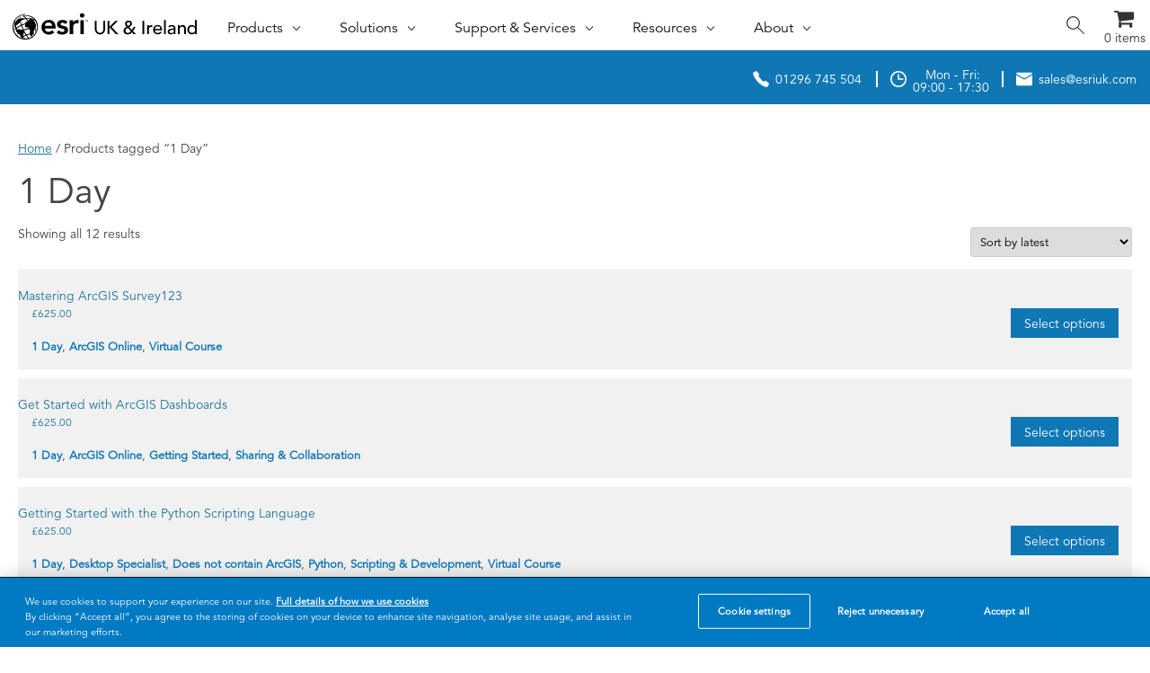

--- FILE ---
content_type: text/html; charset=UTF-8
request_url: https://store.esriuk.com/product-tag/1-day/
body_size: 21533
content:
<!DOCTYPE html>
<!--[if IE 7]>
<html class="ie ie7" lang="en-GB">
<![endif]-->
<!--[if IE 8]>
<html class="ie ie8" lang="en-GB">
<![endif]-->
<!--[if !(IE 7) & !(IE 8)]><!-->
<html lang="en-GB">
<!--<![endif]-->
<head>
<meta http-equiv="X-UA-Compatible" content="IE=edge" />
<meta name="viewport" content="width=device-width" />
<title>1 Day Archives - Esri UK &amp; Ireland Store</title>
<link rel="profile" href="http://gmpg.org/xfn/11" />
<link rel="pingback" href="https://store.esriuk.com/xmlrpc.php" />
<link href='https://fonts.googleapis.com/css?family=Ek+Mukta:400,200' rel='stylesheet' type='text/css'>
<link rel="stylesheet" href="https://maxcdn.bootstrapcdn.com/font-awesome/4.5.0/css/font-awesome.min.css">
<link rel="stylesheet" href="https://fast.fonts.com/cssapi/aa7af94d-3c5b-4e2f-a219-629af36dd2b2.css" type="text/css"> 
<!--[if lt IE 9]>
<script src="/wp-content/themes/esri-uk/js/html5.js" type="text/javascript"></script>
<![endif]-->
<meta name='robots' content='noindex, follow' />

	<!-- This site is optimized with the Yoast SEO plugin v26.7 - https://yoast.com/wordpress/plugins/seo/ -->
	<meta property="og:locale" content="en_GB" />
	<meta property="og:type" content="article" />
	<meta property="og:title" content="1 Day Archives - Esri UK &amp; Ireland Store" />
	<meta property="og:url" content="https://store.esriuk.com/product-tag/1-day/" />
	<meta property="og:site_name" content="Esri UK &amp; Ireland Store" />
	<meta name="twitter:card" content="summary_large_image" />
	<script type="application/ld+json" class="yoast-schema-graph">{"@context":"https://schema.org","@graph":[{"@type":"CollectionPage","@id":"https://store.esriuk.com/product-tag/1-day/","url":"https://store.esriuk.com/product-tag/1-day/","name":"1 Day Archives - Esri UK &amp; Ireland Store","isPartOf":{"@id":"https://store.esriuat.com/#website"},"primaryImageOfPage":{"@id":"https://store.esriuk.com/product-tag/1-day/#primaryimage"},"image":{"@id":"https://store.esriuk.com/product-tag/1-day/#primaryimage"},"thumbnailUrl":"/wp-content/uploads/learning-services-thumbnail.png","breadcrumb":{"@id":"https://store.esriuk.com/product-tag/1-day/#breadcrumb"},"inLanguage":"en-GB"},{"@type":"ImageObject","inLanguage":"en-GB","@id":"https://store.esriuk.com/product-tag/1-day/#primaryimage","url":"/wp-content/uploads/learning-services-thumbnail.png","contentUrl":"/wp-content/uploads/learning-services-thumbnail.png","width":300,"height":300},{"@type":"BreadcrumbList","@id":"https://store.esriuk.com/product-tag/1-day/#breadcrumb","itemListElement":[{"@type":"ListItem","position":1,"name":"Home","item":"/learning/overview/"},{"@type":"ListItem","position":2,"name":"1 Day"}]},{"@type":"WebSite","@id":"https://store.esriuat.com/#website","url":"https://store.esriuat.com/","name":"Esri UK &amp; Ireland Store","description":"","potentialAction":[{"@type":"SearchAction","target":{"@type":"EntryPoint","urlTemplate":"https://store.esriuat.com/?s={search_term_string}"},"query-input":{"@type":"PropertyValueSpecification","valueRequired":true,"valueName":"search_term_string"}}],"inLanguage":"en-GB"}]}</script>
	<!-- / Yoast SEO plugin. -->


<link rel='dns-prefetch' href='//fonts.googleapis.com' />
<link rel="alternate" type="application/rss+xml" title="Esri UK &amp; Ireland Store &raquo; Feed" href="https://store.esriuk.com/feed/" />
<link rel="alternate" type="application/rss+xml" title="Esri UK &amp; Ireland Store &raquo; Comments Feed" href="https://store.esriuk.com/comments/feed/" />
<link rel="alternate" type="application/rss+xml" title="Esri UK &amp; Ireland Store &raquo; 1 Day Tag Feed" href="https://store.esriuk.com/product-tag/1-day/feed/" />
<style id='wp-img-auto-sizes-contain-inline-css' type='text/css'>
img:is([sizes=auto i],[sizes^="auto," i]){contain-intrinsic-size:3000px 1500px}
/*# sourceURL=wp-img-auto-sizes-contain-inline-css */
</style>
<style id='wp-emoji-styles-inline-css' type='text/css'>

	img.wp-smiley, img.emoji {
		display: inline !important;
		border: none !important;
		box-shadow: none !important;
		height: 1em !important;
		width: 1em !important;
		margin: 0 0.07em !important;
		vertical-align: -0.1em !important;
		background: none !important;
		padding: 0 !important;
	}
/*# sourceURL=wp-emoji-styles-inline-css */
</style>
<style id='wp-block-library-inline-css' type='text/css'>
:root{--wp-block-synced-color:#7a00df;--wp-block-synced-color--rgb:122,0,223;--wp-bound-block-color:var(--wp-block-synced-color);--wp-editor-canvas-background:#ddd;--wp-admin-theme-color:#007cba;--wp-admin-theme-color--rgb:0,124,186;--wp-admin-theme-color-darker-10:#006ba1;--wp-admin-theme-color-darker-10--rgb:0,107,160.5;--wp-admin-theme-color-darker-20:#005a87;--wp-admin-theme-color-darker-20--rgb:0,90,135;--wp-admin-border-width-focus:2px}@media (min-resolution:192dpi){:root{--wp-admin-border-width-focus:1.5px}}.wp-element-button{cursor:pointer}:root .has-very-light-gray-background-color{background-color:#eee}:root .has-very-dark-gray-background-color{background-color:#313131}:root .has-very-light-gray-color{color:#eee}:root .has-very-dark-gray-color{color:#313131}:root .has-vivid-green-cyan-to-vivid-cyan-blue-gradient-background{background:linear-gradient(135deg,#00d084,#0693e3)}:root .has-purple-crush-gradient-background{background:linear-gradient(135deg,#34e2e4,#4721fb 50%,#ab1dfe)}:root .has-hazy-dawn-gradient-background{background:linear-gradient(135deg,#faaca8,#dad0ec)}:root .has-subdued-olive-gradient-background{background:linear-gradient(135deg,#fafae1,#67a671)}:root .has-atomic-cream-gradient-background{background:linear-gradient(135deg,#fdd79a,#004a59)}:root .has-nightshade-gradient-background{background:linear-gradient(135deg,#330968,#31cdcf)}:root .has-midnight-gradient-background{background:linear-gradient(135deg,#020381,#2874fc)}:root{--wp--preset--font-size--normal:16px;--wp--preset--font-size--huge:42px}.has-regular-font-size{font-size:1em}.has-larger-font-size{font-size:2.625em}.has-normal-font-size{font-size:var(--wp--preset--font-size--normal)}.has-huge-font-size{font-size:var(--wp--preset--font-size--huge)}.has-text-align-center{text-align:center}.has-text-align-left{text-align:left}.has-text-align-right{text-align:right}.has-fit-text{white-space:nowrap!important}#end-resizable-editor-section{display:none}.aligncenter{clear:both}.items-justified-left{justify-content:flex-start}.items-justified-center{justify-content:center}.items-justified-right{justify-content:flex-end}.items-justified-space-between{justify-content:space-between}.screen-reader-text{border:0;clip-path:inset(50%);height:1px;margin:-1px;overflow:hidden;padding:0;position:absolute;width:1px;word-wrap:normal!important}.screen-reader-text:focus{background-color:#ddd;clip-path:none;color:#444;display:block;font-size:1em;height:auto;left:5px;line-height:normal;padding:15px 23px 14px;text-decoration:none;top:5px;width:auto;z-index:100000}html :where(.has-border-color){border-style:solid}html :where([style*=border-top-color]){border-top-style:solid}html :where([style*=border-right-color]){border-right-style:solid}html :where([style*=border-bottom-color]){border-bottom-style:solid}html :where([style*=border-left-color]){border-left-style:solid}html :where([style*=border-width]){border-style:solid}html :where([style*=border-top-width]){border-top-style:solid}html :where([style*=border-right-width]){border-right-style:solid}html :where([style*=border-bottom-width]){border-bottom-style:solid}html :where([style*=border-left-width]){border-left-style:solid}html :where(img[class*=wp-image-]){height:auto;max-width:100%}:where(figure){margin:0 0 1em}html :where(.is-position-sticky){--wp-admin--admin-bar--position-offset:var(--wp-admin--admin-bar--height,0px)}@media screen and (max-width:600px){html :where(.is-position-sticky){--wp-admin--admin-bar--position-offset:0px}}

/*# sourceURL=wp-block-library-inline-css */
</style><link rel='stylesheet' id='wc-blocks-style-css' href='/wp-content/plugins/woocommerce/assets/client/blocks/wc-blocks.css?ver=wc-10.0.5' type='text/css' media='all' />
<style id='global-styles-inline-css' type='text/css'>
:root{--wp--preset--aspect-ratio--square: 1;--wp--preset--aspect-ratio--4-3: 4/3;--wp--preset--aspect-ratio--3-4: 3/4;--wp--preset--aspect-ratio--3-2: 3/2;--wp--preset--aspect-ratio--2-3: 2/3;--wp--preset--aspect-ratio--16-9: 16/9;--wp--preset--aspect-ratio--9-16: 9/16;--wp--preset--color--black: #000000;--wp--preset--color--cyan-bluish-gray: #abb8c3;--wp--preset--color--white: #ffffff;--wp--preset--color--pale-pink: #f78da7;--wp--preset--color--vivid-red: #cf2e2e;--wp--preset--color--luminous-vivid-orange: #ff6900;--wp--preset--color--luminous-vivid-amber: #fcb900;--wp--preset--color--light-green-cyan: #7bdcb5;--wp--preset--color--vivid-green-cyan: #00d084;--wp--preset--color--pale-cyan-blue: #8ed1fc;--wp--preset--color--vivid-cyan-blue: #0693e3;--wp--preset--color--vivid-purple: #9b51e0;--wp--preset--gradient--vivid-cyan-blue-to-vivid-purple: linear-gradient(135deg,rgb(6,147,227) 0%,rgb(155,81,224) 100%);--wp--preset--gradient--light-green-cyan-to-vivid-green-cyan: linear-gradient(135deg,rgb(122,220,180) 0%,rgb(0,208,130) 100%);--wp--preset--gradient--luminous-vivid-amber-to-luminous-vivid-orange: linear-gradient(135deg,rgb(252,185,0) 0%,rgb(255,105,0) 100%);--wp--preset--gradient--luminous-vivid-orange-to-vivid-red: linear-gradient(135deg,rgb(255,105,0) 0%,rgb(207,46,46) 100%);--wp--preset--gradient--very-light-gray-to-cyan-bluish-gray: linear-gradient(135deg,rgb(238,238,238) 0%,rgb(169,184,195) 100%);--wp--preset--gradient--cool-to-warm-spectrum: linear-gradient(135deg,rgb(74,234,220) 0%,rgb(151,120,209) 20%,rgb(207,42,186) 40%,rgb(238,44,130) 60%,rgb(251,105,98) 80%,rgb(254,248,76) 100%);--wp--preset--gradient--blush-light-purple: linear-gradient(135deg,rgb(255,206,236) 0%,rgb(152,150,240) 100%);--wp--preset--gradient--blush-bordeaux: linear-gradient(135deg,rgb(254,205,165) 0%,rgb(254,45,45) 50%,rgb(107,0,62) 100%);--wp--preset--gradient--luminous-dusk: linear-gradient(135deg,rgb(255,203,112) 0%,rgb(199,81,192) 50%,rgb(65,88,208) 100%);--wp--preset--gradient--pale-ocean: linear-gradient(135deg,rgb(255,245,203) 0%,rgb(182,227,212) 50%,rgb(51,167,181) 100%);--wp--preset--gradient--electric-grass: linear-gradient(135deg,rgb(202,248,128) 0%,rgb(113,206,126) 100%);--wp--preset--gradient--midnight: linear-gradient(135deg,rgb(2,3,129) 0%,rgb(40,116,252) 100%);--wp--preset--font-size--small: 13px;--wp--preset--font-size--medium: 20px;--wp--preset--font-size--large: 36px;--wp--preset--font-size--x-large: 42px;--wp--preset--spacing--20: 0.44rem;--wp--preset--spacing--30: 0.67rem;--wp--preset--spacing--40: 1rem;--wp--preset--spacing--50: 1.5rem;--wp--preset--spacing--60: 2.25rem;--wp--preset--spacing--70: 3.38rem;--wp--preset--spacing--80: 5.06rem;--wp--preset--shadow--natural: 6px 6px 9px rgba(0, 0, 0, 0.2);--wp--preset--shadow--deep: 12px 12px 50px rgba(0, 0, 0, 0.4);--wp--preset--shadow--sharp: 6px 6px 0px rgba(0, 0, 0, 0.2);--wp--preset--shadow--outlined: 6px 6px 0px -3px rgb(255, 255, 255), 6px 6px rgb(0, 0, 0);--wp--preset--shadow--crisp: 6px 6px 0px rgb(0, 0, 0);}:where(.is-layout-flex){gap: 0.5em;}:where(.is-layout-grid){gap: 0.5em;}body .is-layout-flex{display: flex;}.is-layout-flex{flex-wrap: wrap;align-items: center;}.is-layout-flex > :is(*, div){margin: 0;}body .is-layout-grid{display: grid;}.is-layout-grid > :is(*, div){margin: 0;}:where(.wp-block-columns.is-layout-flex){gap: 2em;}:where(.wp-block-columns.is-layout-grid){gap: 2em;}:where(.wp-block-post-template.is-layout-flex){gap: 1.25em;}:where(.wp-block-post-template.is-layout-grid){gap: 1.25em;}.has-black-color{color: var(--wp--preset--color--black) !important;}.has-cyan-bluish-gray-color{color: var(--wp--preset--color--cyan-bluish-gray) !important;}.has-white-color{color: var(--wp--preset--color--white) !important;}.has-pale-pink-color{color: var(--wp--preset--color--pale-pink) !important;}.has-vivid-red-color{color: var(--wp--preset--color--vivid-red) !important;}.has-luminous-vivid-orange-color{color: var(--wp--preset--color--luminous-vivid-orange) !important;}.has-luminous-vivid-amber-color{color: var(--wp--preset--color--luminous-vivid-amber) !important;}.has-light-green-cyan-color{color: var(--wp--preset--color--light-green-cyan) !important;}.has-vivid-green-cyan-color{color: var(--wp--preset--color--vivid-green-cyan) !important;}.has-pale-cyan-blue-color{color: var(--wp--preset--color--pale-cyan-blue) !important;}.has-vivid-cyan-blue-color{color: var(--wp--preset--color--vivid-cyan-blue) !important;}.has-vivid-purple-color{color: var(--wp--preset--color--vivid-purple) !important;}.has-black-background-color{background-color: var(--wp--preset--color--black) !important;}.has-cyan-bluish-gray-background-color{background-color: var(--wp--preset--color--cyan-bluish-gray) !important;}.has-white-background-color{background-color: var(--wp--preset--color--white) !important;}.has-pale-pink-background-color{background-color: var(--wp--preset--color--pale-pink) !important;}.has-vivid-red-background-color{background-color: var(--wp--preset--color--vivid-red) !important;}.has-luminous-vivid-orange-background-color{background-color: var(--wp--preset--color--luminous-vivid-orange) !important;}.has-luminous-vivid-amber-background-color{background-color: var(--wp--preset--color--luminous-vivid-amber) !important;}.has-light-green-cyan-background-color{background-color: var(--wp--preset--color--light-green-cyan) !important;}.has-vivid-green-cyan-background-color{background-color: var(--wp--preset--color--vivid-green-cyan) !important;}.has-pale-cyan-blue-background-color{background-color: var(--wp--preset--color--pale-cyan-blue) !important;}.has-vivid-cyan-blue-background-color{background-color: var(--wp--preset--color--vivid-cyan-blue) !important;}.has-vivid-purple-background-color{background-color: var(--wp--preset--color--vivid-purple) !important;}.has-black-border-color{border-color: var(--wp--preset--color--black) !important;}.has-cyan-bluish-gray-border-color{border-color: var(--wp--preset--color--cyan-bluish-gray) !important;}.has-white-border-color{border-color: var(--wp--preset--color--white) !important;}.has-pale-pink-border-color{border-color: var(--wp--preset--color--pale-pink) !important;}.has-vivid-red-border-color{border-color: var(--wp--preset--color--vivid-red) !important;}.has-luminous-vivid-orange-border-color{border-color: var(--wp--preset--color--luminous-vivid-orange) !important;}.has-luminous-vivid-amber-border-color{border-color: var(--wp--preset--color--luminous-vivid-amber) !important;}.has-light-green-cyan-border-color{border-color: var(--wp--preset--color--light-green-cyan) !important;}.has-vivid-green-cyan-border-color{border-color: var(--wp--preset--color--vivid-green-cyan) !important;}.has-pale-cyan-blue-border-color{border-color: var(--wp--preset--color--pale-cyan-blue) !important;}.has-vivid-cyan-blue-border-color{border-color: var(--wp--preset--color--vivid-cyan-blue) !important;}.has-vivid-purple-border-color{border-color: var(--wp--preset--color--vivid-purple) !important;}.has-vivid-cyan-blue-to-vivid-purple-gradient-background{background: var(--wp--preset--gradient--vivid-cyan-blue-to-vivid-purple) !important;}.has-light-green-cyan-to-vivid-green-cyan-gradient-background{background: var(--wp--preset--gradient--light-green-cyan-to-vivid-green-cyan) !important;}.has-luminous-vivid-amber-to-luminous-vivid-orange-gradient-background{background: var(--wp--preset--gradient--luminous-vivid-amber-to-luminous-vivid-orange) !important;}.has-luminous-vivid-orange-to-vivid-red-gradient-background{background: var(--wp--preset--gradient--luminous-vivid-orange-to-vivid-red) !important;}.has-very-light-gray-to-cyan-bluish-gray-gradient-background{background: var(--wp--preset--gradient--very-light-gray-to-cyan-bluish-gray) !important;}.has-cool-to-warm-spectrum-gradient-background{background: var(--wp--preset--gradient--cool-to-warm-spectrum) !important;}.has-blush-light-purple-gradient-background{background: var(--wp--preset--gradient--blush-light-purple) !important;}.has-blush-bordeaux-gradient-background{background: var(--wp--preset--gradient--blush-bordeaux) !important;}.has-luminous-dusk-gradient-background{background: var(--wp--preset--gradient--luminous-dusk) !important;}.has-pale-ocean-gradient-background{background: var(--wp--preset--gradient--pale-ocean) !important;}.has-electric-grass-gradient-background{background: var(--wp--preset--gradient--electric-grass) !important;}.has-midnight-gradient-background{background: var(--wp--preset--gradient--midnight) !important;}.has-small-font-size{font-size: var(--wp--preset--font-size--small) !important;}.has-medium-font-size{font-size: var(--wp--preset--font-size--medium) !important;}.has-large-font-size{font-size: var(--wp--preset--font-size--large) !important;}.has-x-large-font-size{font-size: var(--wp--preset--font-size--x-large) !important;}
/*# sourceURL=global-styles-inline-css */
</style>

<style id='classic-theme-styles-inline-css' type='text/css'>
/*! This file is auto-generated */
.wp-block-button__link{color:#fff;background-color:#32373c;border-radius:9999px;box-shadow:none;text-decoration:none;padding:calc(.667em + 2px) calc(1.333em + 2px);font-size:1.125em}.wp-block-file__button{background:#32373c;color:#fff;text-decoration:none}
/*# sourceURL=/wp-includes/css/classic-themes.min.css */
</style>
<link rel='stylesheet' id='wpmenucart-icons-css' href='/wp-content/plugins/woocommerce-menu-bar-cart/assets/css/wpmenucart-icons.min.css?ver=2.14.12' type='text/css' media='all' />
<style id='wpmenucart-icons-inline-css' type='text/css'>
@font-face{font-family:WPMenuCart;src:url(/wp-content/plugins/woocommerce-menu-bar-cart/assets/fonts/WPMenuCart.eot);src:url(/wp-content/plugins/woocommerce-menu-bar-cart/assets/fonts/WPMenuCart.eot?#iefix) format('embedded-opentype'),url(/wp-content/plugins/woocommerce-menu-bar-cart/assets/fonts/WPMenuCart.woff2) format('woff2'),url(/wp-content/plugins/woocommerce-menu-bar-cart/assets/fonts/WPMenuCart.woff) format('woff'),url(/wp-content/plugins/woocommerce-menu-bar-cart/assets/fonts/WPMenuCart.ttf) format('truetype'),url(/wp-content/plugins/woocommerce-menu-bar-cart/assets/fonts/WPMenuCart.svg#WPMenuCart) format('svg');font-weight:400;font-style:normal;font-display:swap}
/*# sourceURL=wpmenucart-icons-inline-css */
</style>
<link rel='stylesheet' id='wpmenucart-css' href='/wp-content/plugins/woocommerce-menu-bar-cart/assets/css/wpmenucart-main.min.css?ver=2.14.12' type='text/css' media='all' />
<link rel='stylesheet' id='woocommerce-layout-css' href='/wp-content/plugins/woocommerce/assets/css/woocommerce-layout.css?ver=10.0.5' type='text/css' media='all' />
<link rel='stylesheet' id='woocommerce-smallscreen-css' href='/wp-content/plugins/woocommerce/assets/css/woocommerce-smallscreen.css?ver=10.0.5' type='text/css' media='only screen and (max-width: 768px)' />
<link rel='stylesheet' id='woocommerce-general-css' href='/wp-content/plugins/woocommerce/assets/css/woocommerce.css?ver=10.0.5' type='text/css' media='all' />
<style id='woocommerce-inline-inline-css' type='text/css'>
.woocommerce form .form-row .required { visibility: visible; }
/*# sourceURL=woocommerce-inline-inline-css */
</style>
<link rel='stylesheet' id='hamburger.css-css' href='/wp-content/plugins/wp-responsive-menu/assets/css/wpr-hamburger.css?ver=3.2.1' type='text/css' media='all' />
<link rel='stylesheet' id='wprmenu.css-css' href='/wp-content/plugins/wp-responsive-menu/assets/css/wprmenu.css?ver=3.2.1' type='text/css' media='all' />
<style id='wprmenu.css-inline-css' type='text/css'>
@media only screen and ( max-width: 760px ) {html body div.wprm-wrapper {overflow: scroll;}#wprmenu_bar {background-image: url();background-size:;background-repeat: ;}#wprmenu_bar {background-color: #0D0D0D;}html body div#mg-wprm-wrap .wpr_submit .icon.icon-search {color: ;}#wprmenu_bar .menu_title,#wprmenu_bar .wprmenu_icon_menu,#wprmenu_bar .menu_title a {color: #F2F2F2;}#wprmenu_bar .menu_title a {font-size: px;font-weight: ;}#mg-wprm-wrap li.menu-item a {font-size: px;text-transform: ;font-weight: ;}#mg-wprm-wrap li.menu-item-has-children ul.sub-menu a {font-size: px;text-transform: ;font-weight: ;}#mg-wprm-wrap li.current-menu-item > a {background: ;}#mg-wprm-wrap li.current-menu-item > a,#mg-wprm-wrap li.current-menu-item span.wprmenu_icon{color:!important;}#mg-wprm-wrap {background-color: #2E2E2E;}.cbp-spmenu-push-toright,.cbp-spmenu-push-toright .mm-slideout {left: 80% ;}.cbp-spmenu-push-toleft {left: -80% ;}#mg-wprm-wrap.cbp-spmenu-right,#mg-wprm-wrap.cbp-spmenu-left,#mg-wprm-wrap.cbp-spmenu-right.custom,#mg-wprm-wrap.cbp-spmenu-left.custom,.cbp-spmenu-vertical {width: 80%;max-width: px;}#mg-wprm-wrap ul#wprmenu_menu_ul li.menu-item a,div#mg-wprm-wrap ul li span.wprmenu_icon {color: #CFCFCF;}#mg-wprm-wrap ul#wprmenu_menu_ul li.menu-item:valid ~ a{color: ;}#mg-wprm-wrap ul#wprmenu_menu_ul li.menu-item a:hover {background: ;color: #606060 !important;}div#mg-wprm-wrap ul>li:hover>span.wprmenu_icon {color: #606060 !important;}.wprmenu_bar .hamburger-inner,.wprmenu_bar .hamburger-inner::before,.wprmenu_bar .hamburger-inner::after {background: #1777bc;}.wprmenu_bar .hamburger:hover .hamburger-inner,.wprmenu_bar .hamburger:hover .hamburger-inner::before,.wprmenu_bar .hamburger:hover .hamburger-inner::after {background: ;}#wprmenu_menu.left {width:80%;left: -80%;right: auto;}#wprmenu_menu.right {width:80%;right: -80%;left: auto;}.wprmenu_bar .hamburger {float: right;}.wprmenu_bar #custom_menu_icon.hamburger {top: px;right: 0px;float: right;background-color: ;}.main-navigation{ display: none !important; }.wpr_custom_menu #custom_menu_icon {display: block;}html { padding-top: 42px !important; }#wprmenu_bar,#mg-wprm-wrap { display: block; }div#wpadminbar { position: fixed; }}
/*# sourceURL=wprmenu.css-inline-css */
</style>
<link rel='stylesheet' id='wpr_icons-css' href='/wp-content/plugins/wp-responsive-menu/inc/assets/icons/wpr-icons.css?ver=3.2.1' type='text/css' media='all' />
<link rel='stylesheet' id='brands-styles-css' href='/wp-content/plugins/woocommerce/assets/css/brands.css?ver=10.0.5' type='text/css' media='all' />
<link rel='stylesheet' id='twentytwelve-fonts-css' href='https://fonts.googleapis.com/css?family=Open+Sans:400italic,700italic,400,700&#038;subset=latin,latin-ext' type='text/css' media='all' />
<link rel='stylesheet' id='twentytwelve-style-css' href='/wp-content/themes/esri-uk/style.css?ver=1.0.1' type='text/css' media='all' />
<script type="text/javascript" src="/wp-content/plugins/pixgridder-pro/scripts/modernizr.pix.js?ver=2.6.2" id="pix-modernizr-js"></script>
<script type="text/javascript" src="https://store.esriuk.com/wp-includes/js/jquery/jquery.min.js?ver=3.7.1" id="jquery-core-js"></script>
<script type="text/javascript" src="https://store.esriuk.com/wp-includes/js/jquery/jquery-migrate.min.js?ver=3.4.1" id="jquery-migrate-js"></script>
<script type="text/javascript" src="/wp-content/plugins/pixgridder-pro/scripts/fx.js?ver=7392f5be962c4dc09558ee26b75b09c7" id="pixgridder-fx-js"></script>
<script type="text/javascript" src="/wp-content/plugins/woocommerce-incremental-product-quantities/assets/js/ipq_input_value_validation.js?ver=7392f5be962c4dc09558ee26b75b09c7" id="ipq_validation-js"></script>
<script type="text/javascript" src="/wp-content/plugins/woocommerce/assets/js/jquery-blockui/jquery.blockUI.min.js?ver=2.7.0-wc.10.0.5" id="jquery-blockui-js" defer="defer" data-wp-strategy="defer"></script>
<script type="text/javascript" id="wc-add-to-cart-js-extra">
/* <![CDATA[ */
var wc_add_to_cart_params = {"ajax_url":"/wp-admin/admin-ajax.php","wc_ajax_url":"/?wc-ajax=%%endpoint%%","i18n_view_cart":"View basket","cart_url":"https://store.esriuk.com/basket/","is_cart":"","cart_redirect_after_add":"no"};
//# sourceURL=wc-add-to-cart-js-extra
/* ]]> */
</script>
<script type="text/javascript" src="/wp-content/plugins/woocommerce/assets/js/frontend/add-to-cart.min.js?ver=10.0.5" id="wc-add-to-cart-js" defer="defer" data-wp-strategy="defer"></script>
<script type="text/javascript" src="/wp-content/plugins/woocommerce/assets/js/js-cookie/js.cookie.min.js?ver=2.1.4-wc.10.0.5" id="js-cookie-js" defer="defer" data-wp-strategy="defer"></script>
<script type="text/javascript" id="woocommerce-js-extra">
/* <![CDATA[ */
var woocommerce_params = {"ajax_url":"/wp-admin/admin-ajax.php","wc_ajax_url":"/?wc-ajax=%%endpoint%%","i18n_password_show":"Show password","i18n_password_hide":"Hide password"};
//# sourceURL=woocommerce-js-extra
/* ]]> */
</script>
<script type="text/javascript" src="/wp-content/plugins/woocommerce/assets/js/frontend/woocommerce.min.js?ver=10.0.5" id="woocommerce-js" defer="defer" data-wp-strategy="defer"></script>
<script type="text/javascript" src="/wp-content/plugins/wp-responsive-menu/assets/js/modernizr.custom.js?ver=3.2.1" id="modernizr-js"></script>
<script type="text/javascript" src="/wp-content/plugins/wp-responsive-menu/assets/js/touchSwipe.js?ver=3.2.1" id="touchSwipe-js"></script>
<script type="text/javascript" id="wprmenu.js-js-extra">
/* <![CDATA[ */
var wprmenu = {"zooming":"no","from_width":"760","push_width":"","menu_width":"80","parent_click":"","swipe":"no","enable_overlay":"","wprmenuDemoId":""};
//# sourceURL=wprmenu.js-js-extra
/* ]]> */
</script>
<script type="text/javascript" src="/wp-content/plugins/wp-responsive-menu/assets/js/wprmenu.js?ver=3.2.1" id="wprmenu.js-js"></script>
<link rel="https://api.w.org/" href="https://store.esriuk.com/wp-json/" /><link rel="alternate" title="JSON" type="application/json" href="https://store.esriuk.com/wp-json/wp/v2/product_tag/42" /><link rel="EditURI" type="application/rsd+xml" title="RSD" href="https://store.esriuk.com/xmlrpc.php?rsd" />

<style>
/******************
  Zoom in
******************/
@-webkit-keyframes pixZoomIn {
  0% {
    -webkit-transform: scale(0, 0);
  }
  100% {
    -webkit-transform: scale(1, 1);
  }
}
@-moz-keyframes pixZoomIn {
  0% {
    -moz-transform: scale(0, 0);
  }
  100% {
    -moz-transform: scale(1, 1);
  }
}
@-o-keyframes pixZoomIn {
  0% {
    -o-transform: scale(0, 0);
  }
  100% {
    -o-transform: scale(1, 1);
  }
}
@-ms-keyframes pixZoomIn {
  0% {
    -ms-transform: scale(0, 0);
  }
  100% {
    -ms-transform: scale(1, 1);
  }
}
@keyframes pixZoomIn {
  0% {
    transform: scale(0, 0);
  }
  100% {
    transform: scale(1, 1);
  }
}

/******************
  Zoom out
******************/
@-webkit-keyframes pixZoomOut {
  0% {
    -webkit-transform: scale(1.5, 1.5);
  }
  100% {
    -webkit-transform: scale(1, 1);
  }
}
@-moz-keyframes pixZoomOut {
  0% {
    -moz-transform: scale(1.5, 1.5);
  }
  100% {
    -moz-transform: scale(1, 1);
  }
}
@-o-keyframes pixZoomOut {
  0% {
    -o-transform: scale(1.5, 1.5);
  }
  100% {
    -o-transform: scale(1, 1);
  }
}
@-ms-keyframes pixZoomOut {
  0% {
    -ms-transform: scale(1.5, 1.5);
  }
  100% {
    -ms-transform: scale(1, 1);
  }
}
@keyframes pixZoomOut {
  0% {
    transform: scale(1.5, 1.5);
  }
  100% {
    transform: scale(1, 1);
  }
}

/******************
  Fade down
******************/
@-webkit-keyframes pixFadeDown {
  0% {
    -webkit-transform: translate(0, -100px);
  }
  100% {
    -webkit-transform: translate(0, 0);
  }
}
@-moz-keyframes pixFadeDown {
  0% {
    -moz-transform: translate(0, -100px);
  }
  100% {
    -moz-transform: translate(0, 0);
  }
}
@-o-keyframes pixFadeDown {
  0% {
    -o-transform: translate(0, -100px);
  }
  100% {
    -o-transform: translate(0, 0);
  }
}
@-ms-keyframes pixFadeDown {
  0% {
    -ms-transform: translate(0, -100px);
  }
  100% {
    -ms-transform: translate(0, 0);
  }
}
@keyframes pixFadeDown {
  0% {
    transform: translate(0, -100px);
  }
  100% {
    transform: translate(0, 0);
  }
}

/******************
  Rotate out
******************/
@-webkit-keyframes pixRotateOut {
  0% {
    -webkit-transform: rotate(25deg);
  }
  100% {
    -webkit-transform: rotate(0deg);
  }
}
@-moz-keyframes pixRotateOut {
  0% {
    -moz-transform: rotate(25deg);
  }
  100% {
    -moz-transform: rotate(0deg);
  }
}
@-o-keyframes pixRotateOut {
  0% {
    -o-transform: rotate(25deg);
  }
  100% {
    -o-transform: rotate(0deg);
  }
}
@-ms-keyframes pixRotateOut {
  0% {
    -ms-transform: rotate(25deg);
  }
  100% {
    -ms-transform: rotate(0deg);
  }
}
@keyframes pixRotateOut {
  0% {
    transform: rotate(25deg);
  }
  100% {
    transform: rotate(0deg);
  }
}

/******************
  Rotate in
******************/
@-webkit-keyframes pixRotateIn {
  0% {
    -webkit-transform: rotate(-25deg);
  }
  100% {
    -webkit-transform: rotate(0deg);
  }
}
@-moz-keyframes pixRotateIn {
  0% {
    -moz-transform: rotate(-25deg);
  }
  100% {
    -moz-transform: rotate(0deg);
  }
}
@-o-keyframes pixRotateIn {
  0% {
    -o-transform: rotate(-25deg);
  }
  100% {
    -o-transform: rotate(0deg);
  }
}
@-ms-keyframes pixRotateIn {
  0% {
    -ms-transform: rotate(-25deg);
  }
  100% {
    -ms-transform: rotate(0deg);
  }
}
@keyframes pixRotateIn {
  0% {
    transform: rotate(-25deg);
  }
  100% {
    transform: rotate(0deg);
  }
}

/******************
  Fade up
******************/
@-webkit-keyframes pixFadeUp {
  0% {
    -webkit-transform: translate(0, 100px);
  }
  100% {
    -webkit-transform: translate(0, 0);
  }
}
@-moz-keyframes pixFadeUp {
  0% {
    -moz-transform: translate(0, 100px);
  }
  100% {
    -moz-transform: translate(0, 0);
  }
}
@-o-keyframes pixFadeUp {
  0% {
    -o-transform: translate(0, 100px);
  }
  100% {
    -o-transform: translate(0, 0);
  }
}
@-ms-keyframes pixFadeUp {
  0% {
    -ms-transform: translate(0, 100px);
  }
  100% {
    -ms-transform: translate(0, 0);
  }
}
@keyframes pixFadeUp {
  0% {
    transform: translate(0, 100px);
  }
  100% {
    transform: translate(0, 0);
  }
}

/******************
  Fade left
******************/
@-webkit-keyframes pixFadeLeft {
  0% {
    -webkit-transform: translate(-100px, 0);
  }
  100% {
    -webkit-transform: translate(0, 0);
  }
}
@-moz-keyframes pixFadeLeft {
  0% {
    -moz-transform: translate(-100px, 0);
  }
  100% {
    -moz-transform: translate(0, 0);
  }
}
@-o-keyframes pixFadeLeft {
  0% {
    -o-transform: translate(-100px, 0);
  }
  100% {
    -o-transform: translate(0, 0);
  }
}
@-ms-keyframes pixFadeLeft {
  0% {
    -ms-transform: translate(-100px, 0);
  }
  100% {
    -ms-transform: translate(0, 0);
  }
}
@keyframes pixFadeLeft {
  0% {
    transform: translate(-100px, 0);
  }
  100% {
    transform: translate(0, 0);
  }
}

/******************
  Fade right
******************/
@-webkit-keyframes pixFadeRight {
  0% {
    -webkit-transform: translate(100px, 0);
  }
  100% {
    -webkit-transform: translate(0, 0);
  }
}
@-moz-keyframes pixFadeRight {
  0% {
    -moz-transform: translate(100px, 0);
  }
  100% {
    -moz-transform: translate(0, 0);
  }
}
@-o-keyframes pixFadeRight {
  0% {
    -o-transform: translate(100px, 0);
  }
  100% {
    -o-transform: translate(0, 0);
  }
}
@-ms-keyframes pixFadeRight {
  0% {
    -ms-transform: translate(100px, 0);
  }
  100% {
    -ms-transform: translate(0, 0);
  }
}
@keyframes pixFadeRight {
  0% {
    transform: translate(100px, 0);
  }
  100% {
    transform: translate(0, 0);
  }
}

/******************
  Flip clock effect
******************/
@-webkit-keyframes pixFlipClock {
  0% {
    -webkit-transform: rotateX( 90deg );
  }
  100% {
    -webkit-transform: rotateX( 0 );
  }
}
@-moz-keyframes pixFlipClock {
  0% {
    -moz-transform: rotateX( 90deg );
  }
  100% {
    -moz-transform: rotateX( 0 );
  }
}
@-o-keyframes pixFlipClock {
  0% {
    -o-transform: rotateX( 90deg );
  }
  100% {
    -o-transform: rotateX( 0 );
  }
}
@-ms-keyframes pixFlipClock {
  0% {
    -ms-transform: rotateX( 90deg );
  }
  100% {
    -ms-transform: rotateX( 0 );
  }
}
@keyframes pixFlipClock {
  0% {
    transform: rotateX( 90deg );
  }
  100% {
    transform: rotateX( 0 );
  }
}

/******************
  Swing effect
******************/
@-webkit-keyframes pixSwing {
  0% {
    -webkit-transform: rotateX( -180deg );
    position: relative;
    z-index: -1;
  }
  100% {
    -webkit-transform: rotateX( 0 );
  }
}
@-moz-keyframes pixSwing {
  0% {
    -moz-transform: rotateX( -180deg );
  }
  100% {
    -moz-transform: rotateX( 0 );
  }
}
@-o-keyframes pixSwing {
  0% {
    -o-transform: rotateX( -180deg );
  }
  100% {
    -o-transform: rotateX( 0 );
  }
}
@-ms-keyframes pixSwing {
  0% {
    -ms-transform: rotateX( -180deg );
  }
  100% {
    -ms-transform: rotateX( 0 );
  }
}
@keyframes pixSwing {
  0% {
    transform: rotateX( -180deg );
  }
  100% {
    transform: rotateX( 0 );
  }
}

/******************
  Turn forward
******************/
@-webkit-keyframes pixTurnForward {
  0% {
    -webkit-transform: rotateY( -90deg );
  }
  100% {
    -webkit-transform: rotateY( 0 );
  }
}
@-moz-keyframes pixTurnForward {
  0% {
    -moz-transform: rotateY( -90deg );
  }
  100% {
    -moz-transform: rotateY( 0 );
  }
}
@-o-keyframes pixTurnForward {
  0% {
    -o-transform: rotateY( -90deg );
  }
  100% {
    -o-transform: rotateY( 0 );
  }
}
@-ms-keyframes pixTurnForward {
  0% {
    -ms-transform: rotateY( -90deg );
  }
  100% {
    -ms-transform: rotateY( 0 );
  }
}
@keyframes pixTurnForward {
  0% {
    transform: rotateY( -90deg );
  }
  100% {
    transform: rotateY( 0 );
  }
}

/******************
  Turn backward
******************/
@-webkit-keyframes pixTurnBackward {
  0% {
    -webkit-transform: rotateY( 90deg );
  }
  100% {
    -webkit-transform: rotateY( 0 );
  }
}
@-moz-keyframes pixTurnBackward {
  0% {
    -moz-transform: rotateY( 90deg );
  }
  100% {
    -moz-transform: rotateY( 0 );
  }
}
@-o-keyframes pixTurnBackward {
  0% {
    -o-transform: rotateY( 90deg );
  }
  100% {
    -o-transform: rotateY( 0 );
  }
}
@-ms-keyframes pixTurnBackward {
  0% {
    -ms-transform: rotateY( 90deg );
  }
  100% {
    -ms-transform: rotateY( 0 );
  }
}
@keyframes pixTurnBackward {
  0% {
    transform: rotateY( 90deg );
  }
  100% {
    transform: rotateY( 0 );
  }
}
@media only screen and (min-width: 1025px) {
  body.pix-scroll-load .row .column {
    opacity: 0;
  }
  body.pix-scroll-load.available .row .column {
    opacity: 1;
  }
  body.pix-scroll-load.available .row .column.pix-fadeIn:not(.pix-letmebe), 
  body.pix-scroll-load.available .row .column.pix-fadeDown:not(.pix-letmebe), 
  body.pix-scroll-load.available .row .column.pix-fadeUp:not(.pix-letmebe), 
  body.pix-scroll-load.available .row .column.pix-fadeLeft:not(.pix-letmebe), 
  body.pix-scroll-load.available .row .column.pix-fadeRight:not(.pix-letmebe), 
  body.pix-scroll-load.available .row .column.pix-zoomIn:not(.pix-letmebe), 
  body.pix-scroll-load.available .row .column.pix-zoomOut:not(.pix-letmebe), 
  body.pix-scroll-load.available .row .column.pix-rotateIn:not(.pix-letmebe), 
  body.pix-scroll-load.available .row .column.pix-rotateOut:not(.pix-letmebe),
  body.pix-scroll-load.available .row .column.pix-flipClock:not(.pix-letmebe),
  body.pix-scroll-load.available .row .column.pix-swing:not(.pix-letmebe),
  body.pix-scroll-load.available .row .column.pix-turnBackward:not(.pix-letmebe),
  body.pix-scroll-load.available .row .column.pix-turnForward:not(.pix-letmebe),

  body.pix-scroll-load.available .pix-fadeIn:not(.pix-letmebe), 
  body.pix-scroll-load.available .pix-fadeDown:not(.pix-letmebe), 
  body.pix-scroll-load.available .pix-fadeUp:not(.pix-letmebe), 
  body.pix-scroll-load.available .pix-fadeLeft:not(.pix-letmebe), 
  body.pix-scroll-load.available .pix-fadeRight:not(.pix-letmebe), 
  body.pix-scroll-load.available .pix-zoomIn:not(.pix-letmebe), 
  body.pix-scroll-load.available .pix-zoomOut:not(.pix-letmebe), 
  body.pix-scroll-load.available .pix-rotateIn:not(.pix-letmebe), 
  body.pix-scroll-load.available .pix-rotateOut:not(.pix-letmebe),
  body.pix-scroll-load.available .pix-flipClock:not(.pix-letmebe),
  body.pix-scroll-load.available .pix-swing:not(.pix-letmebe),
  body.pix-scroll-load.available .pix-turnBackward:not(.pix-letmebe),
  body.pix-scroll-load.available .pix-turnForward:not(.pix-letmebe) {
    opacity: 0;
  }
  body.pix-scroll-load .pix-loaded,
  body.pix-scroll-load .row .column.pix-loaded {
    opacity: 1!important;
    -webkit-transition: opacity 500ms ease-in-out;
    -moz-transition: opacity 500ms ease-in-out;
    -o-transition: opacity 500ms ease-in-out;
    transition: opacity 500ms ease-in-out;
    /*-webkit-backface-visibility: hidden;*/
    /*-webkit-perspective: 1000;*/
  }
  body.pix-scroll-load .pix-transended, 
  body.pix-scroll-load .row .column.pix-transended {
    opacity: 1;
    /*-webkit-transform: translateZ(0px);*/
  }
  body.pix-scroll-load .pix-loaded.pix-zoomIn,
  body.pix-scroll-load .row .column.pix-loaded.pix-zoomIn {
    -webkit-animation: pixZoomIn 350ms ease-in-out;
    -moz-animation: pixZoomIn 350ms ease-in-out;
    -o-animation: pixZoomIn 350ms ease-in-out;
    -ms-animation: pixZoomIn 350ms ease-in-out;
    animation: pixZoomIn 350ms ease-in-out;
    -webkit-animation-fill-mode: forwards;
    -moz-animation-fill-mode: forwards;
    -o-animation-fill-mode: forwards;
    -ms-animation-fill-mode: forwards;
    animation-fill-mode: forwards;
  }
  body.pix-scroll-load .pix-loaded.pix-zoomOut,
  body.pix-scroll-load .row .column.pix-loaded.pix-zoomOut {
    -webkit-animation: pixZoomOut 350ms ease-in-out;
    -moz-animation: pixZoomOut 350ms ease-in-out;
    -o-animation: pixZoomOut 350ms ease-in-out;
    -ms-animation: pixZoomOut 350ms ease-in-out;
    animation: pixZoomOut 350ms ease-in-out;
    -webkit-animation-fill-mode: forwards;
    -moz-animation-fill-mode: forwards;
    -o-animation-fill-mode: forwards;
    -ms-animation-fill-mode: forwards;
    animation-fill-mode: forwards;
  }
  body.pix-scroll-load .pix-loaded.pix-fadeDown,
  body.pix-scroll-load .row .column.pix-loaded.pix-fadeDown {
    -webkit-animation: pixFadeDown 350ms ease-in-out;
    -moz-animation: pixFadeDown 350ms ease-in-out;
    -o-animation: pixFadeDown 350ms ease-in-out;
    -ms-animation: pixFadeDown 350ms ease-in-out;
    animation: pixFadeDown 350ms ease-in-out;
    -webkit-animation-fill-mode: forwards;
    -moz-animation-fill-mode: forwards;
    -o-animation-fill-mode: forwards;
    -ms-animation-fill-mode: forwards;
    animation-fill-mode: forwards;
  }
  body.pix-scroll-load .pix-loaded.pix-fadeUp,
  body.pix-scroll-load .row .column.pix-loaded.pix-fadeUp {
    -webkit-animation: pixFadeUp 350ms ease-in-out;
    -moz-animation: pixFadeUp 350ms ease-in-out;
    -o-animation: pixFadeUp 350ms ease-in-out;
    -ms-animation: pixFadeUp 350ms ease-in-out;
    animation: pixFadeUp 350ms ease-in-out;
    -webkit-animation-fill-mode: forwards;
    -moz-animation-fill-mode: forwards;
    -o-animation-fill-mode: forwards;
    -ms-animation-fill-mode: forwards;
    animation-fill-mode: forwards;
  }
  body.pix-scroll-load .pix-loaded.pix-fadeLeft,
  body.pix-scroll-load .row .column.pix-loaded.pix-fadeLeft {
    -webkit-animation: pixFadeLeft 350ms ease-in-out;
    -moz-animation: pixFadeLeft 350ms ease-in-out;
    -o-animation: pixFadeLeft 350ms ease-in-out;
    -ms-animation: pixFadeLeft 350ms ease-in-out;
    animation: pixFadeLeft 350ms ease-in-out;
    -webkit-animation-fill-mode: forwards;
    -moz-animation-fill-mode: forwards;
    -o-animation-fill-mode: forwards;
    -ms-animation-fill-mode: forwards;
    animation-fill-mode: forwards;
  }
  body.pix-scroll-load .pix-loaded.pix-fadeRight,
  body.pix-scroll-load .row .column.pix-loaded.pix-fadeRight {
    -webkit-animation: pixFadeRight 350ms ease-in-out;
    -moz-animation: pixFadeRight 350ms ease-in-out;
    -o-animation: pixFadeRight 350ms ease-in-out;
    -ms-animation: pixFadeRight 350ms ease-in-out;
    animation: pixFadeRight 350ms ease-in-out;
    -webkit-animation-fill-mode: forwards;
    -moz-animation-fill-mode: forwards;
    -o-animation-fill-mode: forwards;
    -ms-animation-fill-mode: forwards;
    animation-fill-mode: forwards;
  }
  body.pix-scroll-load .pix-loaded.pix-rotateOut,
  body.pix-scroll-load .row .column.pix-loaded.pix-rotateOut {
    position: relative;
    z-index: -1;
    -webkit-transform-origin: 100% 100%;
    -moz-transform-origin: 100% 100%;
    -o-transform-origin: 100% 100%;
    -ms-transform-origin: 100% 100%;
    transform-origin: 100% 100%;
    -webkit-animation: pixRotateOut 350ms ease-in-out;
    -moz-animation: pixRotateOut 350ms ease-in-out;
    -o-animation: pixRotateOut 350ms ease-in-out;
    -ms-animation: pixRotateOut 350ms ease-in-out;
    animation: pixRotateOut 350ms ease-in-out;
    -webkit-animation-fill-mode: forwards;
    -moz-animation-fill-mode: forwards;
    -o-animation-fill-mode: forwards;
    -ms-animation-fill-mode: forwards;
    animation-fill-mode: forwards;
  }
  body.pix-scroll-load .pix-loaded.pix-rotateIn,
  body.pix-scroll-load .row .column.pix-loaded.pix-rotateIn {
    position: relative;
    z-index: -1;
    -webkit-transform-origin: 0% 100%;
    -moz-transform-origin: 0% 100%;
    -o-transform-origin: 0% 100%;
    -ms-transform-origin: 0% 100%;
    transform-origin: 0% 100%;
    -webkit-animation: pixRotateIn 350ms ease-in-out;
    -moz-animation: pixRotateIn 350ms ease-in-out;
    -o-animation: pixRotateIn 350ms ease-in-out;
    -ms-animation: pixRotateIn 350ms ease-in-out;
    animation: pixRotateIn 350ms ease-in-out;
    -webkit-animation-fill-mode: forwards;
    -moz-animation-fill-mode: forwards;
    -o-animation-fill-mode: forwards;
    -ms-animation-fill-mode: forwards;
    animation-fill-mode: forwards;
  }
  body.pix-scroll-load .pix-loaded.pix-flipClock,
  body.pix-scroll-load .row .column.pix-loaded.pix-flipClock {
    -webkit-transform-origin: 50% 0%;
    -moz-transform-origin: 50% 0%;
    -ms-transform-origin: 50% 0%;
    -o-transform-origin: 50% 0%;
    transform-origin: 50% 0%;
    -webkit-animation: pixFlipClock 350ms ease-in-out;
    -moz-animation: pixFlipClock 350ms ease-in-out;
    -o-animation: pixFlipClock 350ms ease-in-out;
    -ms-animation: pixFlipClock 350ms ease-in-out;
    animation: pixFlipClock 350ms ease-in-out;
    -webkit-animation-fill-mode: forwards;
    -moz-animation-fill-mode: forwards;
    -o-animation-fill-mode: forwards;
    -ms-animation-fill-mode: forwards;
    animation-fill-mode: forwards;
  }
  body.pix-scroll-load .pix-loaded.pix-swing,
  body.pix-scroll-load .row .column.pix-loaded.pix-swing {
    position: relative;
    z-index: -1;
    -webkit-transform-origin: 50% 0%;
    -moz-transform-origin: 50% 0%;
    -ms-transform-origin: 50% 0%;
    -o-transform-origin: 50% 0%;
    transform-origin: 50% 0%;
    -webkit-animation: pixSwing 350ms cubic-bezier(0.175, 0.885, 0.32, 1.275);
    -moz-animation: pixSwing 350ms cubic-bezier(0.175, 0.885, 0.32, 1.275);
    -o-animation: pixSwing 350ms cubic-bezier(0.175, 0.885, 0.32, 1.275);
    -ms-animation: pixSwing 350ms cubic-bezier(0.175, 0.885, 0.32, 1.275);
    animation: pixSwing 350ms cubic-bezier(0.175, 0.885, 0.32, 1.275);
    -webkit-animation-fill-mode: forwards;
    -moz-animation-fill-mode: forwards;
    -o-animation-fill-mode: forwards;
    -ms-animation-fill-mode: forwards;
    animation-fill-mode: forwards;
  }
  body.pix-scroll-load .pix-loaded.pix-turnBackward,
  body.pix-scroll-load .row .column.pix-loaded.pix-turnBackward {
    -webkit-transform-origin: 100% 0%;
    -moz-transform-origin: 100% 0%;
    -ms-transform-origin: 100% 0%;
    -o-transform-origin: 100% 0%;
    transform-origin: 100% 0%;
    -webkit-animation: pixTurnBackward 350ms ease-in-out;
    -moz-animation: pixTurnBackward 350ms ease-in-out;
    -o-animation: pixTurnBackward 350ms ease-in-out;
    -ms-animation: pixTurnBackward 350ms ease-in-out;
    animation: pixTurnBackward 350ms ease-in-out;
    -webkit-animation-fill-mode: forwards;
    -moz-animation-fill-mode: forwards;
    -o-animation-fill-mode: forwards;
    -ms-animation-fill-mode: forwards;
    animation-fill-mode: forwards;
  }
  body.pix-scroll-load .pix-loaded.pix-turnForward,
  body.pix-scroll-load .row .column.pix-loaded.pix-turnForward {
    -webkit-transform-origin: 0% 0%;
    -moz-transform-origin: 0% 0%;
    -ms-transform-origin: 0% 0%;
    -o-transform-origin: 0% 0%;
    transform-origin: 0% 0%;
    -webkit-animation: pixTurnForward 350ms ease-in-out;
    -moz-animation: pixTurnForward 350ms ease-in-out;
    -o-animation: pixTurnForward 350ms ease-in-out;
    -ms-animation: pixTurnForward 350ms ease-in-out;
    animation: pixTurnForward 350ms ease-in-out;
    -webkit-animation-fill-mode: forwards;
    -moz-animation-fill-mode: forwards;
    -o-animation-fill-mode: forwards;
    -ms-animation-fill-mode: forwards;
    animation-fill-mode: forwards;
  }

  body.pix-scroll-load .pix-loaded-inanim,
  body.pix-scroll-load .row .column.pix-loaded-inanim {
    opacity: 1;
  }
}
.pixgridder .row {
  background-position: center;
  background-repeat: no-repeat;
  background-size: cover;
  clear: both;
  display: block;
  position: relative;
  z-index: 0;
  -webkit-perspective: 600px;
  -moz-perspective: 600px;
  perspective: 600px;
}
.pixgridder .row[style*="rotate"] {
  z-index: 1;
  -webkit-perspective: none;
  -moz-perspective: none;
  perspective: none;
}
.pixgridder .row[style*="rotate"] {
  /*-webkit-transform: translateZ(0px);*/
  -webkit-transform: rotate(0)!important;
  -moz-transform: rotate(0)!important;
  -ms-transform: rotate(0)!important;
  -o-transform: rotate(0)!important;
  transform: rotate(0)!important;
}
.pixgridder .row:after, .pixgridder .row:before {
  content: '';
  display: table;
}
.pixgridder .row:after {
  clear: both;
}
.pixgridder .row .rotating-frame {
    height: 100%;
    left: -2%;
    overflow: hidden;
    position: absolute;
    top: 0;
    z-index: -1;
    width: 104%;
    /*-webkit-backface-visibility: hidden;*/
}
@media only screen and (orientation : portrait) {
  .pixgridder .row .rotating-frame {
    left: -20%;
    width: 140%;
  }
}
.pixgridder .row .rotating-inside {
    background-size: 100%;
    height: 120%;
    left: 0;
    overflow: visible!important;
    position: absolute;
    top: -10%;
    width: 100%;
    -webkit-backface-visibility: hidden;
}
.pixgridder .column:first-child,
.pixgridder .column.first-child {
  clear: left;
  margin-left: 0;
}
.pixgridder .column {
  background: transparent;
  -webkit-box-sizing: border-box;
  -moz-box-sizing: border-box;
  box-sizing: border-box;
  float: left;
  margin-left: 3%;
  margin-bottom: 3%;
  padding: 0%;
  -webkit-perspective: 600px;
  -moz-perspective: 600px;
  perspective: 600px;
  /*-webkit-transform: translateZ(0px);*/
}
.pixgridder .column.padding-box,
body.padding-box.pixgridder .column {
  margin-left: 0;
  padding: 1.5%;
}
.pixgridder .column img {
  height: auto;
  max-width: 100%;
}
@media (max-width: 1024px) {
  img.pix-parallax {
    display: block!important;
    -webkit-transform: translateY(0px)!important;
  }
}
.pixgridder [data-cols="1"] [data-col="1"] {
	width: 100%;
}
.pixgridder [data-cols="1"] [data-col="1"].padding-box, 
body.padding-box.pixgridder [data-cols="1"] [data-col="1"] {
	width: 100%;
}
.pixgridder [data-cols="2"] [data-col="1"] {
	width: 48.5%;
}
.pixgridder [data-cols="2"] [data-col="1"].padding-box, 
body.padding-box.pixgridder [data-cols="2"] [data-col="1"] {
	width: 50%;
}
.pixgridder [data-cols="2"] [data-col="2"] {
	width: 100%;
}
.pixgridder [data-cols="2"] [data-col="2"].padding-box, 
body.padding-box.pixgridder [data-cols="2"] [data-col="2"] {
	width: 100%;
}
.pixgridder [data-cols="3"] [data-col="1"] {
	width: 31.333333333333%;
}
.pixgridder [data-cols="3"] [data-col="1"].padding-box, 
body.padding-box.pixgridder [data-cols="3"] [data-col="1"] {
	width: 33.333333333333%;
}
.pixgridder [data-cols="3"] [data-col="2"] {
	width: 65.666666666667%;
}
.pixgridder [data-cols="3"] [data-col="2"].padding-box, 
body.padding-box.pixgridder [data-cols="3"] [data-col="2"] {
	width: 66.666666666667%;
}
.pixgridder [data-cols="3"] [data-col="3"] {
	width: 100%;
}
.pixgridder [data-cols="3"] [data-col="3"].padding-box, 
body.padding-box.pixgridder [data-cols="3"] [data-col="3"] {
	width: 100%;
}
.pixgridder [data-cols="4"] [data-col="1"] {
	width: 22.75%;
}
.pixgridder [data-cols="4"] [data-col="1"].padding-box, 
body.padding-box.pixgridder [data-cols="4"] [data-col="1"] {
	width: 25%;
}
.pixgridder [data-cols="4"] [data-col="2"] {
	width: 48.5%;
}
.pixgridder [data-cols="4"] [data-col="2"].padding-box, 
body.padding-box.pixgridder [data-cols="4"] [data-col="2"] {
	width: 50%;
}
.pixgridder [data-cols="4"] [data-col="3"] {
	width: 74.25%;
}
.pixgridder [data-cols="4"] [data-col="3"].padding-box, 
body.padding-box.pixgridder [data-cols="4"] [data-col="3"] {
	width: 75%;
}
.pixgridder [data-cols="4"] [data-col="4"] {
	width: 100%;
}
.pixgridder [data-cols="4"] [data-col="4"].padding-box, 
body.padding-box.pixgridder [data-cols="4"] [data-col="4"] {
	width: 100%;
}
.pixgridder [data-cols="5"] [data-col="1"] {
	width: 17.6%;
}
.pixgridder [data-cols="5"] [data-col="1"].padding-box, 
body.padding-box.pixgridder [data-cols="5"] [data-col="1"] {
	width: 20%;
}
.pixgridder [data-cols="5"] [data-col="2"] {
	width: 38.2%;
}
.pixgridder [data-cols="5"] [data-col="2"].padding-box, 
body.padding-box.pixgridder [data-cols="5"] [data-col="2"] {
	width: 40%;
}
.pixgridder [data-cols="5"] [data-col="3"] {
	width: 58.8%;
}
.pixgridder [data-cols="5"] [data-col="3"].padding-box, 
body.padding-box.pixgridder [data-cols="5"] [data-col="3"] {
	width: 60%;
}
.pixgridder [data-cols="5"] [data-col="4"] {
	width: 79.4%;
}
.pixgridder [data-cols="5"] [data-col="4"].padding-box, 
body.padding-box.pixgridder [data-cols="5"] [data-col="4"] {
	width: 80%;
}
.pixgridder [data-cols="5"] [data-col="5"] {
	width: 100%;
}
.pixgridder [data-cols="5"] [data-col="5"].padding-box, 
body.padding-box.pixgridder [data-cols="5"] [data-col="5"] {
	width: 100%;
}
@media only screen and (max-width: 1024px) {
	.pixgridder [data-cols="1"] [data-medium="1"] {
		width: 100%;
	}
	.pixgridder [data-cols="1"] [data-medium="1"].padding-box, 
  body.padding-box.pixgridder [data-cols="1"] [data-medium="1"] {
		width: 100%;
	}
	.pixgridder [data-cols="2"] [data-medium="1"] {
		width: 48.5%;
	}
	.pixgridder [data-cols="2"] [data-medium="1"].padding-box, 
  body.padding-box.pixgridder [data-cols="2"] [data-medium="1"] {
		width: 50%;
	}
	.pixgridder [data-cols="2"] [data-medium="2"] {
		width: 100%;
	}
	.pixgridder [data-cols="2"] [data-medium="2"].padding-box, 
  body.padding-box.pixgridder [data-cols="2"] [data-medium="2"] {
		width: 100%;
	}
	.pixgridder [data-cols="3"] [data-medium="1"] {
		width: 31.333333333333%;
	}
	.pixgridder [data-cols="3"] [data-medium="1"].padding-box, 
  body.padding-box.pixgridder [data-cols="3"] [data-medium="1"] {
		width: 33.333333333333%;
	}
	.pixgridder [data-cols="3"] [data-medium="2"] {
		width: 65.666666666667%;
	}
	.pixgridder [data-cols="3"] [data-medium="2"].padding-box, 
  body.padding-box.pixgridder [data-cols="3"] [data-medium="2"] {
		width: 66.666666666667%;
	}
	.pixgridder [data-cols="3"] [data-medium="3"] {
		width: 100%;
	}
	.pixgridder [data-cols="3"] [data-medium="3"].padding-box, 
  body.padding-box.pixgridder [data-cols="3"] [data-medium="3"] {
		width: 100%;
	}
	.pixgridder [data-cols="4"] [data-medium="1"] {
		width: 22.75%;
	}
	.pixgridder [data-cols="4"] [data-medium="1"].padding-box, 
  body.padding-box.pixgridder [data-cols="4"] [data-medium="1"] {
		width: 25%;
	}
	.pixgridder [data-cols="4"] [data-medium="2"] {
		width: 48.5%;
	}
	.pixgridder [data-cols="4"] [data-medium="2"].padding-box, 
  body.padding-box.pixgridder [data-cols="4"] [data-medium="2"] {
		width: 50%;
	}
	.pixgridder [data-cols="4"] [data-medium="3"] {
		width: 74.25%;
	}
	.pixgridder [data-cols="4"] [data-medium="3"].padding-box, 
  body.padding-box.pixgridder [data-cols="4"] [data-medium="3"] {
		width: 75%;
	}
	.pixgridder [data-cols="4"] [data-medium="4"] {
		width: 100%;
	}
	.pixgridder [data-cols="4"] [data-medium="4"].padding-box, 
  body.padding-box.pixgridder [data-cols="4"] [data-medium="4"] {
		width: 100%;
	}
	.pixgridder [data-cols="5"] [data-medium="1"] {
		width: 17.6%;
	}
	.pixgridder [data-cols="5"] [data-medium="1"].padding-box, 
  body.padding-box.pixgridder [data-cols="5"] [data-medium="1"] {
		width: 20%;
	}
	.pixgridder [data-cols="5"] [data-medium="2"] {
		width: 38.2%;
	}
	.pixgridder [data-cols="5"] [data-medium="2"].padding-box, 
  body.padding-box.pixgridder [data-cols="5"] [data-medium="2"] {
		width: 40%;
	}
	.pixgridder [data-cols="5"] [data-medium="3"] {
		width: 58.8%;
	}
	.pixgridder [data-cols="5"] [data-medium="3"].padding-box, 
  body.padding-box.pixgridder [data-cols="5"] [data-medium="3"] {
		width: 60%;
	}
	.pixgridder [data-cols="5"] [data-medium="4"] {
		width: 79.4%;
	}
	.pixgridder [data-cols="5"] [data-medium="4"].padding-box, 
  body.padding-box.pixgridder [data-cols="5"] [data-medium="4"] {
		width: 80%;
	}
	.pixgridder [data-cols="5"] [data-medium="5"] {
		width: 100%;
	}
	.pixgridder [data-cols="5"] [data-medium="5"].padding-box, 
  body.padding-box.pixgridder [data-cols="5"] [data-medium="5"] {
		width: 100%;
	}
}
@media only screen and (max-width: 800px) {
	.pixgridder [data-cols="1"] [data-small="1"] {
		width: 100%;
	}
	.pixgridder [data-cols="1"] [data-small="1"].padding-box,
  body.padding-box.pixgridder [data-cols="1"] [data-small="1"] {
		width: 100%;
	}
	.pixgridder [data-cols="2"] [data-small="1"] {
		width: 48.5%;
	}
	.pixgridder [data-cols="2"] [data-small="1"].padding-box,
  body.padding-box.pixgridder [data-cols="2"] [data-small="1"] {
		width: 50%;
	}
	.pixgridder [data-cols="2"] [data-small="2"] {
		width: 100%;
	}
	.pixgridder [data-cols="2"] [data-small="2"].padding-box,
  body.padding-box.pixgridder [data-cols="2"] [data-small="2"] {
		width: 100%;
	}
	.pixgridder [data-cols="3"] [data-small="1"] {
		width: 31.333333333333%;
	}
	.pixgridder [data-cols="3"] [data-small="1"].padding-box,
  body.padding-box.pixgridder [data-cols="3"] [data-small="1"] {
		width: 33.333333333333%;
	}
	.pixgridder [data-cols="3"] [data-small="2"] {
		width: 65.666666666667%;
	}
	.pixgridder [data-cols="3"] [data-small="2"].padding-box,
  body.padding-box.pixgridder [data-cols="3"] [data-small="2"] {
		width: 66.666666666667%;
	}
	.pixgridder [data-cols="3"] [data-small="3"] {
		width: 100%;
	}
	.pixgridder [data-cols="3"] [data-small="3"].padding-box,
  body.padding-box.pixgridder [data-cols="3"] [data-small="3"] {
		width: 100%;
	}
	.pixgridder [data-cols="4"] [data-small="1"] {
		width: 22.75%;
	}
	.pixgridder [data-cols="4"] [data-small="1"].padding-box,
  body.padding-box.pixgridder [data-cols="4"] [data-small="1"] {
		width: 25%;
	}
	.pixgridder [data-cols="4"] [data-small="2"] {
		width: 48.5%;
	}
	.pixgridder [data-cols="4"] [data-small="2"].padding-box,
  body.padding-box.pixgridder [data-cols="4"] [data-small="2"] {
		width: 50%;
	}
	.pixgridder [data-cols="4"] [data-small="3"] {
		width: 74.25%;
	}
	.pixgridder [data-cols="4"] [data-small="3"].padding-box,
  body.padding-box.pixgridder [data-cols="4"] [data-small="3"] {
		width: 75%;
	}
	.pixgridder [data-cols="4"] [data-small="4"] {
		width: 100%;
	}
	.pixgridder [data-cols="4"] [data-small="4"].padding-box,
  body.padding-box.pixgridder [data-cols="4"] [data-small="4"] {
		width: 100%;
	}
	.pixgridder [data-cols="5"] [data-small="1"] {
		width: 17.6%;
	}
	.pixgridder [data-cols="5"] [data-small="1"].padding-box,
  body.padding-box.pixgridder [data-cols="5"] [data-small="1"] {
		width: 20%;
	}
	.pixgridder [data-cols="5"] [data-small="2"] {
		width: 38.2%;
	}
	.pixgridder [data-cols="5"] [data-small="2"].padding-box,
  body.padding-box.pixgridder [data-cols="5"] [data-small="2"] {
		width: 40%;
	}
	.pixgridder [data-cols="5"] [data-small="3"] {
		width: 58.8%;
	}
	.pixgridder [data-cols="5"] [data-small="3"].padding-box,
  body.padding-box.pixgridder [data-cols="5"] [data-small="3"] {
		width: 60%;
	}
	.pixgridder [data-cols="5"] [data-small="4"] {
		width: 79.4%;
	}
	.pixgridder [data-cols="5"] [data-small="4"].padding-box,
  body.padding-box.pixgridder [data-cols="5"] [data-small="4"] {
		width: 80%;
	}
	.pixgridder [data-cols="5"] [data-small="5"] {
		width: 100%;
	}
	.pixgridder [data-cols="5"] [data-small="5"].padding-box,
  body.padding-box.pixgridder [data-cols="5"] [data-small="5"] {
		width: 100%;
	}
}
@media only screen and (max-width: 800px) {
  .pixgridder [data-cols] [data-col]:not([data-small]):not([data-medium]) {
    width: 100%;
  }
}/* PixGridder custom stylesheet */</style>		<script type="text/javascript">
		//<![CDATA[
			var pixgridder_blank_gif = "/wp-content/plugins/pixgridder-pro/images/blank.gif",pixgridder_fx = "none", pixgridder_css_selector = ".row .column";
		//]]>
		</script>
	<style>div.woocommerce-variation-add-to-cart-disabled { display: none ! important; }</style><script type="text/javascript">
(function(url){
	if(/(?:Chrome\/26\.0\.1410\.63 Safari\/537\.31|WordfenceTestMonBot)/.test(navigator.userAgent)){ return; }
	var addEvent = function(evt, handler) {
		if (window.addEventListener) {
			document.addEventListener(evt, handler, false);
		} else if (window.attachEvent) {
			document.attachEvent('on' + evt, handler);
		}
	};
	var removeEvent = function(evt, handler) {
		if (window.removeEventListener) {
			document.removeEventListener(evt, handler, false);
		} else if (window.detachEvent) {
			document.detachEvent('on' + evt, handler);
		}
	};
	var evts = 'contextmenu dblclick drag dragend dragenter dragleave dragover dragstart drop keydown keypress keyup mousedown mousemove mouseout mouseover mouseup mousewheel scroll'.split(' ');
	var logHuman = function() {
		if (window.wfLogHumanRan) { return; }
		window.wfLogHumanRan = true;
		var wfscr = document.createElement('script');
		wfscr.type = 'text/javascript';
		wfscr.async = true;
		wfscr.src = url + '&r=' + Math.random();
		(document.getElementsByTagName('head')[0]||document.getElementsByTagName('body')[0]).appendChild(wfscr);
		for (var i = 0; i < evts.length; i++) {
			removeEvent(evts[i], logHuman);
		}
	};
	for (var i = 0; i < evts.length; i++) {
		addEvent(evts[i], logHuman);
	}
})('//store.esriuk.com/?wordfence_lh=1&hid=812B3466566712E841BC435373E02365');
</script>    <script>
        window.dataLayer = window.dataLayer || {};
        Object.assign(window.dataLayer, {"pageTitle":"Mastering ArcGIS Survey123","pageName":"Mastering ArcGIS Survey123","pagePath":"https://store.esriuk.com/product/mastering-arcgis-survey123/","metaOgTitle":"Mastering ArcGIS Survey123","metaOgDescription":"If your organisation is looking to deploy ArcGIS Survey123 to easily enable user friendly, form centric data collection, then look no further.","metaOgImage":"","datePublished":"13/11/2021 11:21:21 Sat GMT+0:00","domain":"store.esriuk.com","hierarchy1":"Mastering ArcGIS Survey123","hierarchy2":"","hierarchy3":"","hierarchy4":"","language":"en","countryCode":"gb"});

        // console.group('%cDataLayer Debug','color:#4A90E2;font-weight:bold;font-size:14px;');
        // console.log(window.dataLayer);
        // console.groupEnd();
    </script>
    	<noscript><style>.woocommerce-product-gallery{ opacity: 1 !important; }</style></noscript>
	<!-- start Simple Custom CSS and JS -->
<script type="text/javascript">
!function(e){function t(e){O.push(e),N||(N=!0,g(i))}function r(e){return window.ShadowDOMPolyfill&&window.ShadowDOMPolyfill.wrapIfNeeded(e)||e}function i(){N=!1;var e=O;O=[],e.sort(function(e,t){return e.uid_-t.uid_});var t=!1;e.forEach(function(e){var r=e.takeRecords();n(e),r.length&&(e.callback_(r,e),t=!0)}),t&&i()}function n(e){e.nodes_.forEach(function(t){var r=b.get(t);r&&r.forEach(function(t){t.observer===e&&t.removeTransientObservers()})})}function a(e,t){for(var r=e;r;r=r.parentNode){var i=b.get(r);if(i)for(var n=0;n<i.length;n++){var a=i[n],s=a.options;if(r===e||s.subtree){var o=t(s);o&&a.enqueue(o)}}}}function s(e){this.callback_=e,this.nodes_=[],this.records_=[],this.uid_=++D}function o(e,t){this.type=e,this.target=t,this.addedNodes=[],this.removedNodes=[],this.previousSibling=null,this.nextSibling=null,this.attributeName=null,this.attributeNamespace=null,this.oldValue=null}function d(e){var t=new o(e.type,e.target);return t.addedNodes=e.addedNodes.slice(),t.removedNodes=e.removedNodes.slice(),t.previousSibling=e.previousSibling,t.nextSibling=e.nextSibling,t.attributeName=e.attributeName,t.attributeNamespace=e.attributeNamespace,t.oldValue=e.oldValue,t}function u(e,t){return M=new o(e,t)}function h(e){return L||(L=d(M),L.oldValue=e,L)}function c(){M=L=void 0}function v(e){return e===L||e===M}function l(e,t){return e===t?e:L&&v(e)?L:null}function f(e,t,r){this.observer=e,this.target=t,this.options=r,this.transientObservedNodes=[]}var b=new WeakMap,g=window.msSetImmediate;if(!g){var p=[],m=String(Math.random());window.addEventListener("message",function(e){if(e.data===m){var t=p;p=[],t.forEach(function(e){e()})}}),g=function(e){p.push(e),window.postMessage(m,"*")}}var N=!1,O=[],D=0;s.prototype={observe:function(e,t){if(e=r(e),!t.childList&&!t.attributes&&!t.characterData||t.attributeOldValue&&!t.attributes||t.attributeFilter&&t.attributeFilter.length&&!t.attributes||t.characterDataOldValue&&!t.characterData)throw new SyntaxError;var i=b.get(e);i||b.set(e,i=[]);for(var n,a=0;a<i.length;a++)if(i[a].observer===this){(n=i[a]).removeListeners(),n.options=t;break}n||(n=new f(this,e,t),i.push(n),this.nodes_.push(e)),n.addListeners()},disconnect:function(){this.nodes_.forEach(function(e){for(var t=b.get(e),r=0;r<t.length;r++){var i=t[r];if(i.observer===this){i.removeListeners(),t.splice(r,1);break}}},this),this.records_=[]},takeRecords:function(){var e=this.records_;return this.records_=[],e}};var M,L;f.prototype={enqueue:function(e){var r=this.observer.records_,i=r.length;if(r.length>0){var n=l(r[i-1],e);if(n)return void(r[i-1]=n)}else t(this.observer);r[i]=e},addListeners:function(){this.addListeners_(this.target)},addListeners_:function(e){var t=this.options;t.attributes&&e.addEventListener("DOMAttrModified",this,!0),t.characterData&&e.addEventListener("DOMCharacterDataModified",this,!0),t.childList&&e.addEventListener("DOMNodeInserted",this,!0),(t.childList||t.subtree)&&e.addEventListener("DOMNodeRemoved",this,!0)},removeListeners:function(){this.removeListeners_(this.target)},removeListeners_:function(e){var t=this.options;t.attributes&&e.removeEventListener("DOMAttrModified",this,!0),t.characterData&&e.removeEventListener("DOMCharacterDataModified",this,!0),t.childList&&e.removeEventListener("DOMNodeInserted",this,!0),(t.childList||t.subtree)&&e.removeEventListener("DOMNodeRemoved",this,!0)},addTransientObserver:function(e){if(e!==this.target){this.addListeners_(e),this.transientObservedNodes.push(e);var t=b.get(e);t||b.set(e,t=[]),t.push(this)}},removeTransientObservers:function(){var e=this.transientObservedNodes;this.transientObservedNodes=[],e.forEach(function(e){this.removeListeners_(e);for(var t=b.get(e),r=0;r<t.length;r++)if(t[r]===this){t.splice(r,1);break}},this)},handleEvent:function(e){switch(e.stopImmediatePropagation(),e.type){case"DOMAttrModified":var t=e.attrName,r=e.relatedNode.namespaceURI,i=e.target;(n=new u("attributes",i)).attributeName=t,n.attributeNamespace=r;s=e.attrChange===MutationEvent.ADDITION?null:e.prevValue;a(i,function(e){if(e.attributes&&(!e.attributeFilter||!e.attributeFilter.length||-1!==e.attributeFilter.indexOf(t)||-1!==e.attributeFilter.indexOf(r)))return e.attributeOldValue?h(s):n});break;case"DOMCharacterDataModified":var n=u("characterData",i=e.target),s=e.prevValue;a(i,function(e){if(e.characterData)return e.characterDataOldValue?h(s):n});break;case"DOMNodeRemoved":this.addTransientObserver(e.target);case"DOMNodeInserted":var o,d,i=e.relatedNode,v=e.target;"DOMNodeInserted"===e.type?(o=[v],d=[]):(o=[],d=[v]);var l=v.previousSibling,f=v.nextSibling;(n=u("childList",i)).addedNodes=o,n.removedNodes=d,n.previousSibling=l,n.nextSibling=f,a(i,function(e){if(e.childList)return n})}c()}},e.JsMutationObserver=s,e.MutationObserver||(e.MutationObserver=s)}(this);
</script>
<!-- end Simple Custom CSS and JS -->
<!-- start Simple Custom CSS and JS -->
<style type="text/css">
/* Add your CSS code here.

For example:
.example {
    color: red;
}

For brushing up on your CSS knowledge, check out http://www.w3schools.com/css/css_syntax.asp

End of comment */ 

.woocommerce-store-notice {
	top: 116px!important;
	background-color: #2a81bb!important;
	z-index: 1!important;
}



</style>
<!-- end Simple Custom CSS and JS -->
<link rel="icon" href="/wp-content/uploads/esri-favicon-light-32.png" sizes="32x32" />
<link rel="icon" href="/wp-content/uploads/esri-favicon-light-32.png" sizes="192x192" />
<link rel="apple-touch-icon" href="/wp-content/uploads/esri-favicon-light-32.png" />
<meta name="msapplication-TileImage" content="/wp-content/uploads/esri-favicon-light-32.png" />

<!-- Adobe Anayltics -->
<!-- <script src="//assets.adobedtm.com/2e9cd01e19dc5ac4867e752f17a2f1ea1923e5af/satelliteLib-f15b8876b633435c70abb87fc926596ce8dd91d5.js"></script> -->

<!-- Adobe Launch -->
<script type="text/javascript" src="//assets.adobedtm.com/launch-EN01caf98057464569b55290bd31e30f30.min.js"></script>

<!-- Global site tag (gtag.js) - Google Analytics -->
<!-- <script async src="https://www.googletagmanager.com/gtag/js?id=UA-31323094-11"></script>
<script>
    window.dataLayer = window.dataLayer || [];
    function gtag(){dataLayer.push(arguments);}
    gtag('js', new Date());
    gtag('config', 'UA-31323094-11', {'anonymize_ip': true});
    gtag('config', 'G-ZNQKZHQV8E', {'anonymize_ip': true});
</script> -->

<!-- Loads Esri UK Global Navigation from AEM -->
<link rel="stylesheet" href="//webapps-cdn.esri.com/CDN/components/global-nav/globalnav-cssbundle.css" />
<script type="text/javascript">
    window.gnav_baseUrl = "https://www.esriuk.com";
    window.gnav_jsonPath = "https://assets.esri.com/content/experience-fragments/distributor-sites/esriuk-com/en-gb/global-navigation-config/current.25.json";
</script>
<script src="//webapps-cdn.esri.com/CDN/components/global-nav/js/gn.js"></script>
	
<link rel='stylesheet' id='wc-stripe-blocks-checkout-style-css' href='/wp-content/plugins/woocommerce-gateway-stripe/build/upe-blocks.css?ver=1e1661bb3db973deba05' type='text/css' media='all' />
<link rel='stylesheet' id='wcff-jquery-ui-style-css' href='/wp-content/plugins/wc-fields-factory/assets/css/jquery-ui.css?ver=7392f5be962c4dc09558ee26b75b09c7' type='text/css' media='all' />
<link rel='stylesheet' id='wcff-timepicker-style-css' href='/wp-content/plugins/wc-fields-factory/assets/css/jquery-ui-timepicker-addon.css?ver=7392f5be962c4dc09558ee26b75b09c7' type='text/css' media='all' />
<link rel='stylesheet' id='wcff-colorpicker-style-css' href='/wp-content/plugins/wc-fields-factory/assets/css/spectrum.css?v=4.1.8&#038;ver=7392f5be962c4dc09558ee26b75b09c7' type='text/css' media='all' />
<link rel='stylesheet' id='wcff-client-style-css' href='/wp-content/plugins/wc-fields-factory/assets/css/wcff-client.css?v=4.1.8&#038;ver=7392f5be962c4dc09558ee26b75b09c7' type='text/css' media='all' />
</head>

<body class="archive tax-product_tag term-1-day term-42 wp-theme-esri-uk theme-esri-uk pixgridder woocommerce woocommerce-page woocommerce-no-js full-width custom-font-enabled single-author">

<nav id="globalnav" aria-label="Main"></nav>

<div class="esriHeaderWrapper">
<div class="mainLogoHeader"><a href="http://www.esriuk.com"><!--<img src="//store.esriuk.com/wp-content/uploads/2015/11/esri-main-logo.png" alt="ESRI UK logo" />--></a></div>
<nav id="site-navigation" class="main-navigation" role="navigation">
			<button class="menu-toggle">Menu</button>
			<a class="assistive-text" href="#content" title="Skip to content">Skip to content</a>
			<div class="menu-main-menu-container"><ul id="menu-main-menu" class="nav-menu"><li id="menu-item-2116" class="menu-item menu-item-type-custom menu-item-object-custom menu-item-has-children menu-item-2116"><a href="//store.esriuk.com/products/">Products</a>
<ul class="sub-menu">
	<li id="menu-item-3283" class="menu-item menu-item-type-custom menu-item-object-custom menu-item-has-children menu-item-3283"><a href="//store.esriuk.com/products/#personal">Personal Use</a>
	<ul class="sub-menu">
		<li id="menu-item-2667" class="menu-item menu-item-type-custom menu-item-object-custom menu-item-2667"><a href="//store.esriuk.com/products/#personal">ArcGIS for Personal Use</a></li>
	</ul>
</li>
	<li id="menu-item-3284" class="menu-item menu-item-type-custom menu-item-object-custom menu-item-has-children menu-item-3284"><a href="//store.esriuk.com/products/#business">Business Use</a>
	<ul class="sub-menu">
		<li id="menu-item-3285" class="menu-item menu-item-type-custom menu-item-object-custom menu-item-3285"><a href="//store.esriuk.com/products/#business/arcgis-online">ArcGIS Online</a></li>
		<li id="menu-item-3287" class="menu-item menu-item-type-custom menu-item-object-custom menu-item-has-children menu-item-3287"><a href="//store.esriuk.com/products/#business">ArcGIS Desktop (inc. ArcGIS Desktop Pro &#038; ArcMap)</a>
		<ul class="sub-menu">
			<li id="menu-item-3286" class="menu-item menu-item-type-custom menu-item-object-custom menu-item-3286"><a href="//store.esriuk.com/products/#business/arcgis-desktop-basic">ArcGIS Desktop Basic</a></li>
			<li id="menu-item-3288" class="menu-item menu-item-type-custom menu-item-object-custom menu-item-3288"><a href="//store.esriuk.com/products/#business/arcgis-desktop-standard">ArcGIS Desktop Standard</a></li>
			<li id="menu-item-3289" class="menu-item menu-item-type-custom menu-item-object-custom menu-item-3289"><a href="//store.esriuk.com/products/#business/arcgis-desktop-advanced">ArcGIS Desktop Advanced</a></li>
		</ul>
</li>
	</ul>
</li>
	<li id="menu-item-3290" class="menu-item menu-item-type-custom menu-item-object-custom menu-item-has-children menu-item-3290"><a href="//store.esriuk.com/products/#add-ons">Add Ons</a>
	<ul class="sub-menu">
		<li id="menu-item-3291" class="menu-item menu-item-type-custom menu-item-object-custom menu-item-3291"><a href="//store.esriuk.com/products/#add-ons/arcgis-service-credits">ArcGIS Service Credits</a></li>
		<li id="menu-item-3292" class="menu-item menu-item-type-custom menu-item-object-custom menu-item-has-children menu-item-3292"><a href="//store.esriuk.com/products/#add-ons/individual-arcgis-desktop-extensions">Individual ArcGIS Desktop Extensions</a>
		<ul class="sub-menu">
			<li id="menu-item-3293" class="menu-item menu-item-type-custom menu-item-object-custom menu-item-3293"><a href="//store.esriuk.com/products/#add-ons/arcgis-desktop-extensions-bundle">ArcGIS Desktop Extension Bundle</a></li>
			<li id="menu-item-3294" class="menu-item menu-item-type-custom menu-item-object-custom menu-item-3294"><a href="//store.esriuk.com/products/#add-ons/arcgis-workflow-manager">ArcGIS Workflow Manager</a></li>
			<li id="menu-item-3295" class="menu-item menu-item-type-custom menu-item-object-custom menu-item-3295"><a href="//store.esriuk.com/products/#add-ons/arcgis-tracking-analyst">ArcGIS Tracking Analyst</a></li>
			<li id="menu-item-3296" class="menu-item menu-item-type-custom menu-item-object-custom menu-item-3296"><a href="//store.esriuk.com/products/#add-ons/arcgis-spatial-analyst">ArcGIS Spatial Analyst</a></li>
			<li id="menu-item-3297" class="menu-item menu-item-type-custom menu-item-object-custom menu-item-3297"><a href="//store.esriuk.com/products/#add-ons/arcgis-schematics">ArcGIS Schematics</a></li>
			<li id="menu-item-3298" class="menu-item menu-item-type-custom menu-item-object-custom menu-item-3298"><a href="//store.esriuk.com/products/#add-ons/arcgis-publisher">ArcGIS Publisher</a></li>
			<li id="menu-item-3299" class="menu-item menu-item-type-custom menu-item-object-custom menu-item-3299"><a href="//store.esriuk.com/products/#add-ons/arcgis-network-analyst">ArcGIS Network Analyst</a></li>
			<li id="menu-item-3300" class="menu-item menu-item-type-custom menu-item-object-custom menu-item-3300"><a href="//store.esriuk.com/products/#add-ons/arcgis-3d-analyst">ArcGIS 3D Analyst</a></li>
			<li id="menu-item-3301" class="menu-item menu-item-type-custom menu-item-object-custom menu-item-3301"><a href="//store.esriuk.com/products/#add-ons/arcgis-data-interoperability">ArcGIS Data Interoperability</a></li>
			<li id="menu-item-3302" class="menu-item menu-item-type-custom menu-item-object-custom menu-item-3302"><a href="//store.esriuk.com/products/#add-ons/arcgis-data-reviewer">ArcGIS Data Reviewer</a></li>
			<li id="menu-item-3303" class="menu-item menu-item-type-custom menu-item-object-custom menu-item-3303"><a href="//store.esriuk.com/products/#add-ons/arcgis-geostatistical-analyst">ArcGIS Geostatistical Analyst</a></li>
		</ul>
</li>
		<li id="menu-item-3304" class="menu-item menu-item-type-custom menu-item-object-custom menu-item-3304"><a href="//store.esriuk.com/products/#add-ons/city-engine-advanced">CityEngine Advanced</a></li>
	</ul>
</li>
</ul>
</li>
<li id="menu-item-2458" class="menu-item menu-item-type-post_type menu-item-object-page menu-item-has-children menu-item-2458"><a href="/learning/overview">Training</a>
<ul class="sub-menu">
	<li id="menu-item-1650" class="menu-item menu-item-type-custom menu-item-object-custom menu-item-1650"><a href="//store.esriuk.com/product-category/training/">All Courses</a></li>
	<li id="menu-item-3306" class="menu-item menu-item-type-post_type menu-item-object-page menu-item-has-children menu-item-3306"><a href="/learning/options/">Training Types</a>
	<ul class="sub-menu">
		<li id="menu-item-3314" class="menu-item menu-item-type-post_type menu-item-object-page menu-item-3314"><a href="/learning/options/scheduled/">Scheduled Training</a></li>
		<li id="menu-item-3309" class="menu-item menu-item-type-post_type menu-item-object-page menu-item-3309"><a href="/learning/options/virtual/">Virtual Training</a></li>
		<li id="menu-item-3308" class="menu-item menu-item-type-post_type menu-item-object-page menu-item-3308"><a href="/learning/options/onsite/">Onsite Training</a></li>
		<li id="menu-item-3307" class="menu-item menu-item-type-post_type menu-item-object-page menu-item-3307"><a href="/learning/options/one2one/">One2one Training</a></li>
		<li id="menu-item-3322" class="menu-item menu-item-type-custom menu-item-object-custom menu-item-3322"><a href="https://www.esri.com/training/catalog/search/">eLearning</a></li>
	</ul>
</li>
	<li id="menu-item-3310" class="menu-item menu-item-type-post_type menu-item-object-page menu-item-3310"><a href="/learning/services/">Services</a></li>
	<li id="menu-item-3312" class="menu-item menu-item-type-post_type menu-item-object-page menu-item-3312"><a href="/learning/credit/">Learning Credit</a></li>
	<li id="menu-item-3313" class="menu-item menu-item-type-post_type menu-item-object-page menu-item-3313"><a href="/learning/faqs/">FAQs</a></li>
	<li id="menu-item-3311" class="menu-item menu-item-type-post_type menu-item-object-page menu-item-3311"><a href="/learning/certification/">Certification</a></li>
</ul>
</li>
<li id="menu-item-1048" class="menu-item menu-item-type-post_type menu-item-object-page menu-item-1048"><a href="http://www.esriuk.com/contact">Contact</a></li>
<li class="menu-item wpmenucartli wpmenucart-display-right menu-item" id="wpmenucartli"><a class="wpmenucart-contents empty-wpmenucart-visible" href="/learning/catalogue/" title="Start shopping"><i class="wpmenucart-icon-shopping-cart-0" role="img" aria-label="Cart"></i><span class="cartcontents">0 items</span><span class="amount">&pound;0.00</span></a></li></ul></div>		</nav><!-- #site-navigation -->
<div class="esriHeaderTitleWrapper">
<h1>Esri UK Store</h1>
</div>
</div>
<div class="homePageSlider"></div>
<div class="innerPageTopBanner">
    <div id="innerPageTopBanner-pageTitle"></div>
    <div id="innerPageTopBanner-contactDetails">  
      <div id="innerPageTopBanner-contactDetails-phoneNumber"></div>
      <div id="innerPageTopBanner-contactDetails-openingHours"></div>
      <div id="innerPageTopBanner-contactDetails-eMail"></div>
    </div>
</div>
<!-- Training Page banner - set training-menu-wrapper display property to "flex !important" to show -->
<div id="training-menu-wrapper" class="innerPageTopBanner training-menu-wrapper">
	<div id="training-menu" class="training-menu">
		<a id="training-menu-item-main" class="training-menu-item" href="/training/">Main</a>
		<div id="training-menu-item-catalog" class="training-menu-item">
			<span id="training-menu-label-catalog">Catalogue</span>
			<div id="training-menu-catalog-submenu-wrapper" class="training-menu-submenu-container">
				<a id="training-menu-item-find" class="training-menu-sub-item" href="/product-category/training/">Find Training</a>
				<a id="training-menu-item-locate" class="training-menu-sub-item" href="/training/catalogue/training-locations/">Training Locations</a>
			</div>
		</div>
		<div id="training-menu-item-types" class="training-menu-item">
			<span id="training-menu-label-types">Training Types</span>
			<div id="training-menu-types-submenu-wrapper" class="training-menu-submenu-container">
				<a id="training-menu-item-virtual" class="training-menu-sub-item" href="/training/types/virtual-training/">Virtual Training</a>
				<a id="training-menu-item-onsite" class="training-menu-sub-item" href="/training/types/onsite-training/">Onsite Training</a>
				<a id="training-menu-item-one2one" class="training-menu-sub-item" href="/training/types/one2one-training/">One2one Training</a>
              <a id="training-menu-item-elearning" class="training-menu-sub-item" href="/training/types/elearning/">eLearning</a>
          </div>
		</div>
		<a id="training-menu-item-services" class="training-menu-item" href="/training/services/">Services</a>
		<a id="training-menu-item-credits" class="training-menu-item" href="/training/learning-credit/">Learning Credit</a>
		<a id="training-menu-item-faq" class="training-menu-item" href="/training/faqs/">FAQs</a>
		<a id="training-menu-item-certification" class="training-menu-item" href="/training/certification/">Certification</a>
	</div>
</div>
<div id="page" class="hfeed site">

	<!-- 
<header id="masthead" class="site-header" role="banner">
		<hgroup>
			<h1 class="site-title"><a href="https://store.esriuk.com/" title="Esri UK &amp; Ireland Store" rel="home">Esri UK &amp; Ireland Store</a></h1>
			<h2 class="site-description"></h2>
		</hgroup>
 -->

		

			</header><!-- #masthead -->

	<div id="main" class="wrapper">
<div id="primary" class="site-content"><nav class="woocommerce-breadcrumb" aria-label="Breadcrumb"><a href="https://store.esriuk.com">Home</a>&nbsp;&#47;&nbsp;Products tagged &ldquo;1 Day&rdquo;</nav><header class="woocommerce-products-header">
			<h1 class="woocommerce-products-header__title page-title">1 Day</h1>
	
	</header>
<div class="woocommerce-notices-wrapper"></div><p class="woocommerce-result-count" role="alert" aria-relevant="all" data-is-sorted-by="true">
	Showing all 12 results<span class="screen-reader-text">Sorted by latest</span></p>
<form class="woocommerce-ordering" method="get">
		<select
		name="orderby"
		class="orderby"
					aria-label="Shop order"
			>
					<option value="popularity" >Sort by popularity</option>
					<option value="rating" >Sort by average rating</option>
					<option value="date"  selected='selected'>Sort by latest</option>
					<option value="price" >Sort by price: low to high</option>
					<option value="price-desc" >Sort by price: high to low</option>
			</select>
	<input type="hidden" name="paged" value="1" />
	</form>
<ul class="products columns-4">
<li class="product type-product post-17114 status-publish first instock product_cat-training product_tag-1-day product_tag-arcgis-online product_tag-virtual-course has-post-thumbnail featured taxable shipping-taxable purchasable product-type-variable">
	<a href="https://store.esriuk.com/product/mastering-arcgis-survey123/" class="woocommerce-LoopProduct-link woocommerce-loop-product__link"><img width="300" height="300" src="/wp-content/uploads/learning-services-thumbnail.png" class="attachment-woocommerce_thumbnail size-woocommerce_thumbnail" alt="Mastering ArcGIS Survey123" decoding="async" fetchpriority="high" srcset="/wp-content/uploads/learning-services-thumbnail.png 300w, /wp-content/uploads/learning-services-thumbnail-100x100.png 100w, /wp-content/uploads/learning-services-thumbnail-150x150.png 150w" sizes="(max-width: 300px) 100vw, 300px" /><h2 class="woocommerce-loop-product__title">Mastering ArcGIS Survey123</h2>
	<span class="price"><span class="woocommerce-Price-amount amount"><bdi><span class="woocommerce-Price-currencySymbol">&pound;</span>625.00</bdi></span></span>
<input type="hidden" class="wccpf_archive_price_tag" value="625.00"/><input type="hidden" class="wccpf_archive_is_variable_tag" value="yes"/></a><a href="https://store.esriuk.com/product/mastering-arcgis-survey123/" aria-describedby="woocommerce_loop_add_to_cart_link_describedby_17114" data-quantity="1" class="button product_type_variable add_to_cart_button" data-product_id="17114" data-product_sku="" aria-label="Select options for &ldquo;Mastering ArcGIS Survey123&rdquo;" rel="nofollow">Select options</a>	<span id="woocommerce_loop_add_to_cart_link_describedby_17114" class="screen-reader-text">
		This product has multiple variants. The options may be chosen on the product page	</span>

	<div class="product_meta">
		<span class="tagged_as"> <a href="https://store.esriuk.com/product-tag/1-day/" rel="tag">1 Day</a>, <a href="https://store.esriuk.com/product-tag/arcgis-online/" rel="tag">ArcGIS Online</a>, <a href="https://store.esriuk.com/product-tag/virtual-course/" rel="tag">Virtual Course</a></span>	</div>

</li><li class="product type-product post-11293 status-publish instock product_cat-training product_tag-1-day product_tag-arcgis-online product_tag-getting-started product_tag-sharing-and-collaboration has-post-thumbnail taxable shipping-taxable purchasable product-type-variable">
	<a href="https://store.esriuk.com/product/get-started-with-arcgis-dashboards/" class="woocommerce-LoopProduct-link woocommerce-loop-product__link"><img width="300" height="300" src="/wp-content/uploads/learning-services-thumbnail.png" class="attachment-woocommerce_thumbnail size-woocommerce_thumbnail" alt="Get Started with ArcGIS Dashboards" decoding="async" srcset="/wp-content/uploads/learning-services-thumbnail.png 300w, /wp-content/uploads/learning-services-thumbnail-100x100.png 100w, /wp-content/uploads/learning-services-thumbnail-150x150.png 150w" sizes="(max-width: 300px) 100vw, 300px" /><h2 class="woocommerce-loop-product__title">Get Started with ArcGIS Dashboards</h2>
	<span class="price"><span class="woocommerce-Price-amount amount"><bdi><span class="woocommerce-Price-currencySymbol">&pound;</span>625.00</bdi></span></span>
<input type="hidden" class="wccpf_archive_price_tag" value="625.00"/><input type="hidden" class="wccpf_archive_is_variable_tag" value="yes"/></a><a href="https://store.esriuk.com/product/get-started-with-arcgis-dashboards/" aria-describedby="woocommerce_loop_add_to_cart_link_describedby_11293" data-quantity="1" class="button product_type_variable add_to_cart_button" data-product_id="11293" data-product_sku="" aria-label="Select options for &ldquo;Get Started with ArcGIS Dashboards&rdquo;" rel="nofollow">Select options</a>	<span id="woocommerce_loop_add_to_cart_link_describedby_11293" class="screen-reader-text">
		This product has multiple variants. The options may be chosen on the product page	</span>

	<div class="product_meta">
		<span class="tagged_as"> <a href="https://store.esriuk.com/product-tag/1-day/" rel="tag">1 Day</a>, <a href="https://store.esriuk.com/product-tag/arcgis-online/" rel="tag">ArcGIS Online</a>, <a href="https://store.esriuk.com/product-tag/getting-started/" rel="tag">Getting Started</a>, <a href="https://store.esriuk.com/product-tag/sharing-and-collaboration/" rel="tag">Sharing &amp; Collaboration</a></span>	</div>

</li><li class="product type-product post-720 status-publish instock product_cat-training product_tag-1-day product_tag-desktop-specialist product_tag-does-not-contain-arcgis product_tag-python product_tag-scripting-and-development product_tag-virtual-course has-post-thumbnail featured taxable shipping-taxable purchasable product-type-variable">
	<a href="https://store.esriuk.com/product/python-scripting-language/" class="woocommerce-LoopProduct-link woocommerce-loop-product__link"><img width="300" height="300" src="/wp-content/uploads/learning-services-thumbnail.png" class="attachment-woocommerce_thumbnail size-woocommerce_thumbnail" alt="Getting Started with the Python Scripting Language" decoding="async" srcset="/wp-content/uploads/learning-services-thumbnail.png 300w, /wp-content/uploads/learning-services-thumbnail-100x100.png 100w, /wp-content/uploads/learning-services-thumbnail-150x150.png 150w" sizes="(max-width: 300px) 100vw, 300px" /><h2 class="woocommerce-loop-product__title">Getting Started with the Python Scripting Language</h2>
	<span class="price"><span class="woocommerce-Price-amount amount"><bdi><span class="woocommerce-Price-currencySymbol">&pound;</span>625.00</bdi></span></span>
<input type="hidden" class="wccpf_archive_price_tag" value="625.00"/><input type="hidden" class="wccpf_archive_is_variable_tag" value="yes"/></a><a href="https://store.esriuk.com/product/python-scripting-language/" aria-describedby="woocommerce_loop_add_to_cart_link_describedby_720" data-quantity="1" class="button product_type_variable add_to_cart_button" data-product_id="720" data-product_sku="" aria-label="Select options for &ldquo;Getting Started with the Python Scripting Language&rdquo;" rel="nofollow">Select options</a>	<span id="woocommerce_loop_add_to_cart_link_describedby_720" class="screen-reader-text">
		This product has multiple variants. The options may be chosen on the product page	</span>

	<div class="product_meta">
		<span class="tagged_as"> <a href="https://store.esriuk.com/product-tag/1-day/" rel="tag">1 Day</a>, <a href="https://store.esriuk.com/product-tag/desktop-specialist/" rel="tag">Desktop Specialist</a>, <a href="https://store.esriuk.com/product-tag/does-not-contain-arcgis/" rel="tag">Does not contain ArcGIS</a>, <a href="https://store.esriuk.com/product-tag/python/" rel="tag">Python</a>, <a href="https://store.esriuk.com/product-tag/scripting-and-development/" rel="tag">Scripting &amp; Development</a>, <a href="https://store.esriuk.com/product-tag/virtual-course/" rel="tag">Virtual Course</a></span>	</div>

</li><li class="product type-product post-11123 status-publish last instock product_cat-training product_tag-1-day product_tag-arcgis-pro product_tag-data-management has-post-thumbnail taxable shipping-taxable purchasable product-type-variable">
	<a href="https://store.esriuk.com/product/configuring-branch-versioning-in-arcgis/" class="woocommerce-LoopProduct-link woocommerce-loop-product__link"><img width="300" height="300" src="/wp-content/uploads/learning-services-thumbnail.png" class="attachment-woocommerce_thumbnail size-woocommerce_thumbnail" alt="Configuring Branch Versioning in ArcGIS" decoding="async" loading="lazy" srcset="/wp-content/uploads/learning-services-thumbnail.png 300w, /wp-content/uploads/learning-services-thumbnail-100x100.png 100w, /wp-content/uploads/learning-services-thumbnail-150x150.png 150w" sizes="auto, (max-width: 300px) 100vw, 300px" /><h2 class="woocommerce-loop-product__title">Configuring Branch Versioning in ArcGIS</h2>
	<span class="price"><span class="woocommerce-Price-amount amount"><bdi><span class="woocommerce-Price-currencySymbol">&pound;</span>625.00</bdi></span></span>
<input type="hidden" class="wccpf_archive_price_tag" value="625.00"/><input type="hidden" class="wccpf_archive_is_variable_tag" value="yes"/></a><a href="https://store.esriuk.com/product/configuring-branch-versioning-in-arcgis/" aria-describedby="woocommerce_loop_add_to_cart_link_describedby_11123" data-quantity="1" class="button product_type_variable add_to_cart_button" data-product_id="11123" data-product_sku="" aria-label="Select options for &ldquo;Configuring Branch Versioning in ArcGIS&rdquo;" rel="nofollow">Select options</a>	<span id="woocommerce_loop_add_to_cart_link_describedby_11123" class="screen-reader-text">
		This product has multiple variants. The options may be chosen on the product page	</span>

	<div class="product_meta">
		<span class="tagged_as"> <a href="https://store.esriuk.com/product-tag/1-day/" rel="tag">1 Day</a>, <a href="https://store.esriuk.com/product-tag/arcgis-pro/" rel="tag">ArcGIS Pro</a>, <a href="https://store.esriuk.com/product-tag/data-management/" rel="tag">Data Management</a></span>	</div>

</li><li class="product type-product post-17378 status-publish first instock product_cat-training product_tag-1-day product_tag-arcgis-online product_tag-virtual-course has-post-thumbnail featured taxable shipping-taxable product-type-simple">
	<a href="https://store.esriuk.com/product/intro-to-web-gis-for-crime-intelligence-analysts/" class="woocommerce-LoopProduct-link woocommerce-loop-product__link"><img width="300" height="300" src="/wp-content/uploads/learning-services-thumbnail.png" class="attachment-woocommerce_thumbnail size-woocommerce_thumbnail" alt="Introduction to Web GIS for Crime/Intelligence Analysts" decoding="async" loading="lazy" srcset="/wp-content/uploads/learning-services-thumbnail.png 300w, /wp-content/uploads/learning-services-thumbnail-100x100.png 100w, /wp-content/uploads/learning-services-thumbnail-150x150.png 150w" sizes="auto, (max-width: 300px) 100vw, 300px" /><h2 class="woocommerce-loop-product__title">Introduction to Web GIS for Crime/Intelligence Analysts</h2>
	<span class="price"><strong>Call for Price</strong></span>
<input type="hidden" class="wccpf_archive_price_tag" value=""/><input type="hidden" class="wccpf_archive_is_variable_tag" value="no"/></a><a href="https://store.esriuk.com/product/intro-to-web-gis-for-crime-intelligence-analysts/" aria-describedby="woocommerce_loop_add_to_cart_link_describedby_17378" data-quantity="1" class="button product_type_simple" data-product_id="17378" data-product_sku="" aria-label="Read more about &ldquo;Introduction to Web GIS for Crime/Intelligence Analysts&rdquo;" rel="nofollow" data-success_message="">Read more</a>	<span id="woocommerce_loop_add_to_cart_link_describedby_17378" class="screen-reader-text">
			</span>

	<div class="product_meta">
		<span class="tagged_as"> <a href="https://store.esriuk.com/product-tag/1-day/" rel="tag">1 Day</a>, <a href="https://store.esriuk.com/product-tag/arcgis-online/" rel="tag">ArcGIS Online</a>, <a href="https://store.esriuk.com/product-tag/virtual-course/" rel="tag">Virtual Course</a></span>	</div>

</li><li class="product type-product post-734 status-publish outofstock product_cat-training product_tag-1-day product_tag-analytics product_tag-arcgis-online product_tag-arcgis-pro product_tag-data-management product_tag-design-and-planning product_tag-desktop-extensions product_tag-desktop-specialist product_tag-getting-started product_tag-mapping-and-visualisation product_tag-scripting-and-development product_tag-sharing-and-collaboration product_tag-up-to-3-people-can-attend has-post-thumbnail featured taxable shipping-taxable product-type-simple">
	<a href="https://store.esriuk.com/product/one2one-day-your-office/" class="woocommerce-LoopProduct-link woocommerce-loop-product__link"><img width="300" height="300" src="/wp-content/uploads/learning-services-thumbnail.png" class="attachment-woocommerce_thumbnail size-woocommerce_thumbnail" alt="One2One Day at your Office or Virtual" decoding="async" loading="lazy" srcset="/wp-content/uploads/learning-services-thumbnail.png 300w, /wp-content/uploads/learning-services-thumbnail-100x100.png 100w, /wp-content/uploads/learning-services-thumbnail-150x150.png 150w" sizes="auto, (max-width: 300px) 100vw, 300px" /><h2 class="woocommerce-loop-product__title">One2One Day at your Office or Virtual</h2>
	<span class="price"><strong>Call for Price</strong></span>
<input type="hidden" class="wccpf_archive_price_tag" value=""/><input type="hidden" class="wccpf_archive_is_variable_tag" value="no"/></a><a href="https://store.esriuk.com/product/one2one-day-your-office/" aria-describedby="woocommerce_loop_add_to_cart_link_describedby_734" data-quantity="1" class="button product_type_simple" data-product_id="734" data-product_sku="" aria-label="Read more about &ldquo;One2One Day at your Office or Virtual&rdquo;" rel="nofollow" data-success_message="">Read more</a>	<span id="woocommerce_loop_add_to_cart_link_describedby_734" class="screen-reader-text">
			</span>

	<div class="product_meta">
		<span class="tagged_as"> <a href="https://store.esriuk.com/product-tag/1-day/" rel="tag">1 Day</a>, <a href="https://store.esriuk.com/product-tag/analytics/" rel="tag">Analytics</a>, <a href="https://store.esriuk.com/product-tag/arcgis-online/" rel="tag">ArcGIS Online</a>, <a href="https://store.esriuk.com/product-tag/arcgis-pro/" rel="tag">ArcGIS Pro</a>, <a href="https://store.esriuk.com/product-tag/data-management/" rel="tag">Data Management</a>, <a href="https://store.esriuk.com/product-tag/design-and-planning/" rel="tag">Design &amp; Planning</a>, <a href="https://store.esriuk.com/product-tag/desktop-extensions/" rel="tag">Desktop Extensions</a>, <a href="https://store.esriuk.com/product-tag/desktop-specialist/" rel="tag">Desktop Specialist</a>, <a href="https://store.esriuk.com/product-tag/getting-started/" rel="tag">Getting Started</a>, <a href="https://store.esriuk.com/product-tag/mapping-and-visualisation/" rel="tag">Mapping &amp; Visualisation</a>, <a href="https://store.esriuk.com/product-tag/scripting-and-development/" rel="tag">Scripting &amp; Development</a>, <a href="https://store.esriuk.com/product-tag/sharing-and-collaboration/" rel="tag">Sharing &amp; Collaboration</a>, <a href="https://store.esriuk.com/product-tag/up-to-3-people-can-attend/" rel="tag">Up to 3 people can attend</a></span>	</div>

</li><li class="product type-product post-705 status-publish instock product_cat-training product_tag-1-day product_tag-developer product_tag-does-not-contain-arcgis product_tag-scripting-and-development product_tag-virtual-course has-post-thumbnail featured taxable shipping-taxable purchasable product-type-variable">
	<a href="https://store.esriuk.com/product/introduction-javascript/" class="woocommerce-LoopProduct-link woocommerce-loop-product__link"><img width="300" height="300" src="/wp-content/uploads/learning-services-thumbnail.png" class="attachment-woocommerce_thumbnail size-woocommerce_thumbnail" alt="Introduction to JavaScript" decoding="async" loading="lazy" srcset="/wp-content/uploads/learning-services-thumbnail.png 300w, /wp-content/uploads/learning-services-thumbnail-100x100.png 100w, /wp-content/uploads/learning-services-thumbnail-150x150.png 150w" sizes="auto, (max-width: 300px) 100vw, 300px" /><h2 class="woocommerce-loop-product__title">Introduction to JavaScript</h2>
	<span class="price"><span class="woocommerce-Price-amount amount"><bdi><span class="woocommerce-Price-currencySymbol">&pound;</span>625.00</bdi></span></span>
<input type="hidden" class="wccpf_archive_price_tag" value="625.00"/><input type="hidden" class="wccpf_archive_is_variable_tag" value="yes"/></a><a href="https://store.esriuk.com/product/introduction-javascript/" aria-describedby="woocommerce_loop_add_to_cart_link_describedby_705" data-quantity="1" class="button product_type_variable add_to_cart_button" data-product_id="705" data-product_sku="" aria-label="Select options for &ldquo;Introduction to JavaScript&rdquo;" rel="nofollow">Select options</a>	<span id="woocommerce_loop_add_to_cart_link_describedby_705" class="screen-reader-text">
		This product has multiple variants. The options may be chosen on the product page	</span>

	<div class="product_meta">
		<span class="tagged_as"> <a href="https://store.esriuk.com/product-tag/1-day/" rel="tag">1 Day</a>, <a href="https://store.esriuk.com/product-tag/developer/" rel="tag">Developer</a>, <a href="https://store.esriuk.com/product-tag/does-not-contain-arcgis/" rel="tag">Does not contain ArcGIS</a>, <a href="https://store.esriuk.com/product-tag/scripting-and-development/" rel="tag">Scripting &amp; Development</a>, <a href="https://store.esriuk.com/product-tag/virtual-course/" rel="tag">Virtual Course</a></span>	</div>

</li><li class="product type-product post-2851 status-publish last instock product_cat-training product_tag-1-day product_tag-arcgis-online product_tag-mapping-and-visualisation has-post-thumbnail taxable shipping-taxable purchasable product-type-variable">
	<a href="https://store.esriuk.com/product/creating-story-maps-with-arcgis/" class="woocommerce-LoopProduct-link woocommerce-loop-product__link"><img width="300" height="300" src="/wp-content/uploads/learning-services-thumbnail.png" class="attachment-woocommerce_thumbnail size-woocommerce_thumbnail" alt="Creating Story Maps with ArcGIS" decoding="async" loading="lazy" srcset="/wp-content/uploads/learning-services-thumbnail.png 300w, /wp-content/uploads/learning-services-thumbnail-100x100.png 100w, /wp-content/uploads/learning-services-thumbnail-150x150.png 150w" sizes="auto, (max-width: 300px) 100vw, 300px" /><h2 class="woocommerce-loop-product__title">Creating Story Maps with ArcGIS</h2>
	<span class="price"><span class="woocommerce-Price-amount amount"><bdi><span class="woocommerce-Price-currencySymbol">&pound;</span>625.00</bdi></span></span>
<input type="hidden" class="wccpf_archive_price_tag" value="625.00"/><input type="hidden" class="wccpf_archive_is_variable_tag" value="yes"/></a><a href="https://store.esriuk.com/product/creating-story-maps-with-arcgis/" aria-describedby="woocommerce_loop_add_to_cart_link_describedby_2851" data-quantity="1" class="button product_type_variable add_to_cart_button" data-product_id="2851" data-product_sku="" aria-label="Select options for &ldquo;Creating Story Maps with ArcGIS&rdquo;" rel="nofollow">Select options</a>	<span id="woocommerce_loop_add_to_cart_link_describedby_2851" class="screen-reader-text">
		This product has multiple variants. The options may be chosen on the product page	</span>

	<div class="product_meta">
		<span class="tagged_as"> <a href="https://store.esriuk.com/product-tag/1-day/" rel="tag">1 Day</a>, <a href="https://store.esriuk.com/product-tag/arcgis-online/" rel="tag">ArcGIS Online</a>, <a href="https://store.esriuk.com/product-tag/mapping-and-visualisation/" rel="tag">Mapping &amp; Visualisation</a></span>	</div>

</li><li class="product type-product post-3993 status-publish first instock product_cat-training product_tag-1-day product_tag-analytics product_tag-arcgis-pro product_tag-data-management product_tag-scripting-and-development has-post-thumbnail featured taxable shipping-taxable purchasable product-type-variable">
	<a href="https://store.esriuk.com/product/arcgis-pro-working-with-modelbuilder/" class="woocommerce-LoopProduct-link woocommerce-loop-product__link"><img width="300" height="300" src="/wp-content/uploads/learning-services-thumbnail.png" class="attachment-woocommerce_thumbnail size-woocommerce_thumbnail" alt="ArcGIS Pro: Working with ModelBuilder" decoding="async" loading="lazy" srcset="/wp-content/uploads/learning-services-thumbnail.png 300w, /wp-content/uploads/learning-services-thumbnail-100x100.png 100w, /wp-content/uploads/learning-services-thumbnail-150x150.png 150w" sizes="auto, (max-width: 300px) 100vw, 300px" /><h2 class="woocommerce-loop-product__title">ArcGIS Pro: Working with ModelBuilder</h2>
	<span class="price"><span class="woocommerce-Price-amount amount"><bdi><span class="woocommerce-Price-currencySymbol">&pound;</span>625.00</bdi></span></span>
<input type="hidden" class="wccpf_archive_price_tag" value="625.00"/><input type="hidden" class="wccpf_archive_is_variable_tag" value="yes"/></a><a href="https://store.esriuk.com/product/arcgis-pro-working-with-modelbuilder/" aria-describedby="woocommerce_loop_add_to_cart_link_describedby_3993" data-quantity="1" class="button product_type_variable add_to_cart_button" data-product_id="3993" data-product_sku="" aria-label="Select options for &ldquo;ArcGIS Pro: Working with ModelBuilder&rdquo;" rel="nofollow">Select options</a>	<span id="woocommerce_loop_add_to_cart_link_describedby_3993" class="screen-reader-text">
		This product has multiple variants. The options may be chosen on the product page	</span>

	<div class="product_meta">
		<span class="tagged_as"> <a href="https://store.esriuk.com/product-tag/1-day/" rel="tag">1 Day</a>, <a href="https://store.esriuk.com/product-tag/analytics/" rel="tag">Analytics</a>, <a href="https://store.esriuk.com/product-tag/arcgis-pro/" rel="tag">ArcGIS Pro</a>, <a href="https://store.esriuk.com/product-tag/data-management/" rel="tag">Data Management</a>, <a href="https://store.esriuk.com/product-tag/scripting-and-development/" rel="tag">Scripting &amp; Development</a></span>	</div>

</li><li class="product type-product post-1030 status-publish instock product_cat-training product_tag-1-day product_tag-arcgis-pro product_tag-design-and-planning product_tag-desktop-extensions product_tag-desktop-specialist product_tag-mapping-and-visualisation has-post-thumbnail featured taxable shipping-taxable purchasable product-type-variable">
	<a href="https://store.esriuk.com/product/getting-started-with-lidar/" class="woocommerce-LoopProduct-link woocommerce-loop-product__link"><img width="300" height="300" src="/wp-content/uploads/learning-services-thumbnail.png" class="attachment-woocommerce_thumbnail size-woocommerce_thumbnail" alt="Getting Started with LiDAR" decoding="async" loading="lazy" srcset="/wp-content/uploads/learning-services-thumbnail.png 300w, /wp-content/uploads/learning-services-thumbnail-100x100.png 100w, /wp-content/uploads/learning-services-thumbnail-150x150.png 150w" sizes="auto, (max-width: 300px) 100vw, 300px" /><h2 class="woocommerce-loop-product__title">Getting Started with LiDAR</h2>
	<span class="price"><span class="woocommerce-Price-amount amount"><bdi><span class="woocommerce-Price-currencySymbol">&pound;</span>625.00</bdi></span></span>
<input type="hidden" class="wccpf_archive_price_tag" value="625.00"/><input type="hidden" class="wccpf_archive_is_variable_tag" value="yes"/></a><a href="https://store.esriuk.com/product/getting-started-with-lidar/" aria-describedby="woocommerce_loop_add_to_cart_link_describedby_1030" data-quantity="1" class="button product_type_variable add_to_cart_button" data-product_id="1030" data-product_sku="" aria-label="Select options for &ldquo;Getting Started with LiDAR&rdquo;" rel="nofollow">Select options</a>	<span id="woocommerce_loop_add_to_cart_link_describedby_1030" class="screen-reader-text">
		This product has multiple variants. The options may be chosen on the product page	</span>

	<div class="product_meta">
		<span class="tagged_as"> <a href="https://store.esriuk.com/product-tag/1-day/" rel="tag">1 Day</a>, <a href="https://store.esriuk.com/product-tag/arcgis-pro/" rel="tag">ArcGIS Pro</a>, <a href="https://store.esriuk.com/product-tag/design-and-planning/" rel="tag">Design &amp; Planning</a>, <a href="https://store.esriuk.com/product-tag/desktop-extensions/" rel="tag">Desktop Extensions</a>, <a href="https://store.esriuk.com/product-tag/desktop-specialist/" rel="tag">Desktop Specialist</a>, <a href="https://store.esriuk.com/product-tag/mapping-and-visualisation/" rel="tag">Mapping &amp; Visualisation</a></span>	</div>

</li><li class="product type-product post-1097 status-publish instock product_cat-training product_tag-1-day product_tag-desktop-specialist product_tag-does-not-contain-arcgis product_tag-scripting-and-development product_tag-virtual-course has-post-thumbnail featured taxable shipping-taxable purchasable product-type-variable">
	<a href="https://store.esriuk.com/product/writing-advanced-scripts-using-python/" class="woocommerce-LoopProduct-link woocommerce-loop-product__link"><img width="300" height="300" src="/wp-content/uploads/learning-services-thumbnail.png" class="attachment-woocommerce_thumbnail size-woocommerce_thumbnail" alt="Writing Advanced Scripts Using Python" decoding="async" loading="lazy" srcset="/wp-content/uploads/learning-services-thumbnail.png 300w, /wp-content/uploads/learning-services-thumbnail-100x100.png 100w, /wp-content/uploads/learning-services-thumbnail-150x150.png 150w" sizes="auto, (max-width: 300px) 100vw, 300px" /><h2 class="woocommerce-loop-product__title">Writing Advanced Scripts Using Python</h2>
	<span class="price"><span class="woocommerce-Price-amount amount"><bdi><span class="woocommerce-Price-currencySymbol">&pound;</span>625.00</bdi></span></span>
<input type="hidden" class="wccpf_archive_price_tag" value="625.00"/><input type="hidden" class="wccpf_archive_is_variable_tag" value="yes"/></a><a href="https://store.esriuk.com/product/writing-advanced-scripts-using-python/" aria-describedby="woocommerce_loop_add_to_cart_link_describedby_1097" data-quantity="1" class="button product_type_variable add_to_cart_button" data-product_id="1097" data-product_sku="" aria-label="Select options for &ldquo;Writing Advanced Scripts Using Python&rdquo;" rel="nofollow">Select options</a>	<span id="woocommerce_loop_add_to_cart_link_describedby_1097" class="screen-reader-text">
		This product has multiple variants. The options may be chosen on the product page	</span>

	<div class="product_meta">
		<span class="tagged_as"> <a href="https://store.esriuk.com/product-tag/1-day/" rel="tag">1 Day</a>, <a href="https://store.esriuk.com/product-tag/desktop-specialist/" rel="tag">Desktop Specialist</a>, <a href="https://store.esriuk.com/product-tag/does-not-contain-arcgis/" rel="tag">Does not contain ArcGIS</a>, <a href="https://store.esriuk.com/product-tag/scripting-and-development/" rel="tag">Scripting &amp; Development</a>, <a href="https://store.esriuk.com/product-tag/virtual-course/" rel="tag">Virtual Course</a></span>	</div>

</li><li class="product type-product post-5265 status-publish last outofstock product_cat-training product_tag-1-day product_tag-arcgis-pro product_tag-crime-analyst has-post-thumbnail featured taxable shipping-taxable product-type-simple">
	<a href="https://store.esriuk.com/product/crime-analysis-solution-for-arcgis-pro/" class="woocommerce-LoopProduct-link woocommerce-loop-product__link"><img width="300" height="300" src="/wp-content/uploads/learning-services-thumbnail.png" class="attachment-woocommerce_thumbnail size-woocommerce_thumbnail" alt="Crime Analysis Solution for ArcGIS Pro" decoding="async" loading="lazy" srcset="/wp-content/uploads/learning-services-thumbnail.png 300w, /wp-content/uploads/learning-services-thumbnail-100x100.png 100w, /wp-content/uploads/learning-services-thumbnail-150x150.png 150w" sizes="auto, (max-width: 300px) 100vw, 300px" /><h2 class="woocommerce-loop-product__title">Crime Analysis Solution for ArcGIS Pro</h2>
	<span class="price"><strong>Call for Price</strong></span>
<input type="hidden" class="wccpf_archive_price_tag" value=""/><input type="hidden" class="wccpf_archive_is_variable_tag" value="no"/></a><a href="https://store.esriuk.com/product/crime-analysis-solution-for-arcgis-pro/" aria-describedby="woocommerce_loop_add_to_cart_link_describedby_5265" data-quantity="1" class="button product_type_simple" data-product_id="5265" data-product_sku="" aria-label="Read more about &ldquo;Crime Analysis Solution for ArcGIS Pro&rdquo;" rel="nofollow" data-success_message="">Read more</a>	<span id="woocommerce_loop_add_to_cart_link_describedby_5265" class="screen-reader-text">
			</span>

	<div class="product_meta">
		<span class="tagged_as"> <a href="https://store.esriuk.com/product-tag/1-day/" rel="tag">1 Day</a>, <a href="https://store.esriuk.com/product-tag/arcgis-pro/" rel="tag">ArcGIS Pro</a>, <a href="https://store.esriuk.com/product-tag/crime-analyst/" rel="tag">Crime Analyst</a></span>	</div>

</li></ul>
</div>
		</div><!-- #main .wrapper -->
	
</div><!-- #page -->
<footer id="colophon" role="contentinfo">
<div class="myFooterInner">
<div class="mainLogoHeader"><a href="//store.esriuk.com"></a></div>
<div class="myFooterNavWrapper">
<div class="myFooterMenu"><ul id="menu-footer-menu" class="menu"><li id="menu-item-2387" class="menu-item menu-item-type-custom menu-item-object-custom menu-item-2387"><a href="/products/">Products</a></li>
<li id="menu-item-2388" class="menu-item menu-item-type-custom menu-item-object-custom menu-item-2388"><a href="/training/">Training</a></li>
<li id="menu-item-3405" class="menu-item menu-item-type-post_type menu-item-object-page menu-item-3405"><a href="http://www.esriuk.com/contact">Contact</a></li>
</ul></div>
</div>

<!--mySocialIconsWrapper  -->
<div class="mySocialIconsWrapper">
<a href="https://www.linkedin.com/company/esri-uk" target="_blank" class="footerIconLinkedIn" title="LinkedIn"><span class="displace">Follow us on LinkedIn</span></a>
<a href="https://twitter.com/esriuk" target="_blank" class="footerIconTwitter" title="Twitter"><span class="displace">Follow us on Twitter</span></a>
<a href="http://www.facebook.com/esriuk" target="_blank" class="footerIconFaceBook" title="Facebook"><span class="displace">Follow us on Facebook</span></a>
<a href="https://plus.google.com/+esriuk" target="_blank" class="footerIconGooglePlus" title="Google +"><span class="displace">Follow us on Google +</span></a>
<a href="mailto:sales@esriuk.com" target="_blank" class="footerIconEmail" title="E-mail"><span class="displace">Contact Us by E-mail</span></a>
<!-- <a href="LiveChat" target="_blank" class="footerIconChat" title="Live Chat"><span class="displace">Contact us through our Live Chat</span></a> -->
<img src="https://store.esriuk.com/wp-content/uploads/visa-icon.svg" src="https://support.worldpay.com/support/images/cardlogos/VISA.gif" title="Visa" alt="Visa Credit and Debit payments supported by Worldpay" class="paymentIcon"></img>
<img src="https://store.esriuk.com/wp-content/uploads/mastercard-icon.svg" old-src="https://support.worldpay.com/support/images/cardlogos/mastercard.gif" title="Mastercard" alt="Mastercard payments supported by Worldpay" class="paymentIcon"></img>
<img src="https://store.esriuk.com/wp-content/uploads/maestro-icon.svg" old-src="https://support.worldpay.com/support/images/cardlogos/maestro.gif" title="Maestro" alt="Maestro payments supported by Worldpay" class="paymentIcon"></img>
<img src="https://store.esriuk.com/wp-content/uploads/jcb-icon.svg" old-src="https://support.worldpay.com/support/images/cardlogos/JCB.gif" title="JCB" alt="JCB payments supported by Worldpay" class="paymentIcon"></img>
</div>
<!--mySocialIconsWrapper  -->

</div>
<div class="footerLegal">
		<a href="//store.esriuk.com/terms-and-conditions/">Legal</a>
		<a href="http://www.esriuk.com/legal/privacy/cookies">Cookies</a>
		<a href="http://www.esriuk.com/legal/privacy" class="">Privacy</a>
		<a href="http://www.esriuk.com/~/media/B619A1ED25144BC2A258535CD115CB0D" class="">Slavery/Human Trafficking Statement</a>
		<style type="text/css">
		.footerLegal{width:100%;text-align:center;line-height:35px;position:relative;bottom:0;color:white;}
		.footerLegal>a{color:#e6e6e6!important;text-decoration:none;margin-left:15px;margin-right:15px;vertical-align:middle;display:inline-block;}
		.footerLegal>a:hover{color:#fff!important;}
		.footerLegal:before{width:calc(100% - 100px);left:50px;height:1px;background:#ccc;content:"";position:absolute;top:0;}
		</style>
	</div>
		<!-- 
<div class="site-info">
						<a href="https://wordpress.org/" title="Semantic Personal Publishing Platform">Proudly powered by WordPress</a>
		</div><!~~ .site-info ~~>
 -->
	</footer><!-- #colophon -->
	<!-- #modal -->
	<div id="quick-view-modal" class="modal">
        <div class="modal-content">
            <span class="close">&times;</span>
            <div id="quick-view-content"></div>
        </div>
    </div>
    
<script type="speculationrules">
{"prefetch":[{"source":"document","where":{"and":[{"href_matches":"/*"},{"not":{"href_matches":["/wp-*.php","/wp-admin/*","/wp-content/uploads/*","/wp-content/*","/wp-content/plugins/*","/wp-content/themes/esri-uk/*","/*\\?(.+)"]}},{"not":{"selector_matches":"a[rel~=\"nofollow\"]"}},{"not":{"selector_matches":".no-prefetch, .no-prefetch a"}}]},"eagerness":"conservative"}]}
</script>

			<div class="wprm-wrapper">
        
        <!-- Overlay Starts here -->
			         <!-- Overlay Ends here -->
			
			         <div id="wprmenu_bar" class="wprmenu_bar  top">
  <div class="hamburger hamburger--slider">
    <span class="hamburger-box">
      <span class="hamburger-inner"></span>
    </span>
  </div>
  <div class="menu_title">
      <a href="https://store.esriuk.com">
      NAVIGATION    </a>
      </div>
</div>			 
			<div class="cbp-spmenu cbp-spmenu-vertical cbp-spmenu-top  " id="mg-wprm-wrap">
				
				
				<ul id="wprmenu_menu_ul">
  
  <li class="menu-item menu-item-type-custom menu-item-object-custom menu-item-has-children menu-item-2116"><a href="//store.esriuk.com/products/">Products</a>
<ul class="sub-menu">
	<li class="menu-item menu-item-type-custom menu-item-object-custom menu-item-has-children menu-item-3283"><a href="//store.esriuk.com/products/#personal">Personal Use</a>
	<ul class="sub-menu">
		<li class="menu-item menu-item-type-custom menu-item-object-custom menu-item-2667"><a href="//store.esriuk.com/products/#personal">ArcGIS for Personal Use</a></li>
	</ul>
</li>
	<li class="menu-item menu-item-type-custom menu-item-object-custom menu-item-has-children menu-item-3284"><a href="//store.esriuk.com/products/#business">Business Use</a>
	<ul class="sub-menu">
		<li class="menu-item menu-item-type-custom menu-item-object-custom menu-item-3285"><a href="//store.esriuk.com/products/#business/arcgis-online">ArcGIS Online</a></li>
		<li class="menu-item menu-item-type-custom menu-item-object-custom menu-item-has-children menu-item-3287"><a href="//store.esriuk.com/products/#business">ArcGIS Desktop (inc. ArcGIS Desktop Pro &#038; ArcMap)</a>
		<ul class="sub-menu">
			<li class="menu-item menu-item-type-custom menu-item-object-custom menu-item-3286"><a href="//store.esriuk.com/products/#business/arcgis-desktop-basic">ArcGIS Desktop Basic</a></li>
			<li class="menu-item menu-item-type-custom menu-item-object-custom menu-item-3288"><a href="//store.esriuk.com/products/#business/arcgis-desktop-standard">ArcGIS Desktop Standard</a></li>
			<li class="menu-item menu-item-type-custom menu-item-object-custom menu-item-3289"><a href="//store.esriuk.com/products/#business/arcgis-desktop-advanced">ArcGIS Desktop Advanced</a></li>
		</ul>
</li>
	</ul>
</li>
	<li class="menu-item menu-item-type-custom menu-item-object-custom menu-item-has-children menu-item-3290"><a href="//store.esriuk.com/products/#add-ons">Add Ons</a>
	<ul class="sub-menu">
		<li class="menu-item menu-item-type-custom menu-item-object-custom menu-item-3291"><a href="//store.esriuk.com/products/#add-ons/arcgis-service-credits">ArcGIS Service Credits</a></li>
		<li class="menu-item menu-item-type-custom menu-item-object-custom menu-item-has-children menu-item-3292"><a href="//store.esriuk.com/products/#add-ons/individual-arcgis-desktop-extensions">Individual ArcGIS Desktop Extensions</a>
		<ul class="sub-menu">
			<li class="menu-item menu-item-type-custom menu-item-object-custom menu-item-3293"><a href="//store.esriuk.com/products/#add-ons/arcgis-desktop-extensions-bundle">ArcGIS Desktop Extension Bundle</a></li>
			<li class="menu-item menu-item-type-custom menu-item-object-custom menu-item-3294"><a href="//store.esriuk.com/products/#add-ons/arcgis-workflow-manager">ArcGIS Workflow Manager</a></li>
			<li class="menu-item menu-item-type-custom menu-item-object-custom menu-item-3295"><a href="//store.esriuk.com/products/#add-ons/arcgis-tracking-analyst">ArcGIS Tracking Analyst</a></li>
			<li class="menu-item menu-item-type-custom menu-item-object-custom menu-item-3296"><a href="//store.esriuk.com/products/#add-ons/arcgis-spatial-analyst">ArcGIS Spatial Analyst</a></li>
			<li class="menu-item menu-item-type-custom menu-item-object-custom menu-item-3297"><a href="//store.esriuk.com/products/#add-ons/arcgis-schematics">ArcGIS Schematics</a></li>
			<li class="menu-item menu-item-type-custom menu-item-object-custom menu-item-3298"><a href="//store.esriuk.com/products/#add-ons/arcgis-publisher">ArcGIS Publisher</a></li>
			<li class="menu-item menu-item-type-custom menu-item-object-custom menu-item-3299"><a href="//store.esriuk.com/products/#add-ons/arcgis-network-analyst">ArcGIS Network Analyst</a></li>
			<li class="menu-item menu-item-type-custom menu-item-object-custom menu-item-3300"><a href="//store.esriuk.com/products/#add-ons/arcgis-3d-analyst">ArcGIS 3D Analyst</a></li>
			<li class="menu-item menu-item-type-custom menu-item-object-custom menu-item-3301"><a href="//store.esriuk.com/products/#add-ons/arcgis-data-interoperability">ArcGIS Data Interoperability</a></li>
			<li class="menu-item menu-item-type-custom menu-item-object-custom menu-item-3302"><a href="//store.esriuk.com/products/#add-ons/arcgis-data-reviewer">ArcGIS Data Reviewer</a></li>
			<li class="menu-item menu-item-type-custom menu-item-object-custom menu-item-3303"><a href="//store.esriuk.com/products/#add-ons/arcgis-geostatistical-analyst">ArcGIS Geostatistical Analyst</a></li>
		</ul>
</li>
		<li class="menu-item menu-item-type-custom menu-item-object-custom menu-item-3304"><a href="//store.esriuk.com/products/#add-ons/city-engine-advanced">CityEngine Advanced</a></li>
	</ul>
</li>
</ul>
</li>
<li class="menu-item menu-item-type-post_type menu-item-object-page menu-item-has-children menu-item-2458"><a href="/learning/overview">Training</a>
<ul class="sub-menu">
	<li class="menu-item menu-item-type-custom menu-item-object-custom menu-item-1650"><a href="//store.esriuk.com/product-category/training/">All Courses</a></li>
	<li class="menu-item menu-item-type-post_type menu-item-object-page menu-item-has-children menu-item-3306"><a href="/learning/options/">Training Types</a>
	<ul class="sub-menu">
		<li class="menu-item menu-item-type-post_type menu-item-object-page menu-item-3314"><a href="/learning/options/scheduled/">Scheduled Training</a></li>
		<li class="menu-item menu-item-type-post_type menu-item-object-page menu-item-3309"><a href="/learning/options/virtual/">Virtual Training</a></li>
		<li class="menu-item menu-item-type-post_type menu-item-object-page menu-item-3308"><a href="/learning/options/onsite/">Onsite Training</a></li>
		<li class="menu-item menu-item-type-post_type menu-item-object-page menu-item-3307"><a href="/learning/options/one2one/">One2one Training</a></li>
		<li class="menu-item menu-item-type-custom menu-item-object-custom menu-item-3322"><a href="https://www.esri.com/training/catalog/search/">eLearning</a></li>
	</ul>
</li>
	<li class="menu-item menu-item-type-post_type menu-item-object-page menu-item-3310"><a href="/learning/services/">Services</a></li>
	<li class="menu-item menu-item-type-post_type menu-item-object-page menu-item-3312"><a href="/learning/credit/">Learning Credit</a></li>
	<li class="menu-item menu-item-type-post_type menu-item-object-page menu-item-3313"><a href="/learning/faqs/">FAQs</a></li>
	<li class="menu-item menu-item-type-post_type menu-item-object-page menu-item-3311"><a href="/learning/certification/">Certification</a></li>
</ul>
</li>
<li class="menu-item menu-item-type-post_type menu-item-object-page menu-item-1048"><a href="http://www.esriuk.com/contact">Contact</a></li>
<li class="menu-item wpmenucartli wpmenucart-display-right menu-item" id="wpmenucartli"><a class="wpmenucart-contents empty-wpmenucart-visible" href="/learning/catalogue/" title="Start shopping"><i class="wpmenucart-icon-shopping-cart-0" role="img" aria-label="Cart"></i><span class="cartcontents">0 items</span><span class="amount">&pound;0.00</span></a></li>
     
</ul>
				
				</div>
			</div>
			<script type="application/ld+json">{"@context":"https:\/\/schema.org\/","@type":"BreadcrumbList","itemListElement":[{"@type":"ListItem","position":1,"item":{"name":"Home","@id":"https:\/\/store.esriuk.com"}},{"@type":"ListItem","position":2,"item":{"name":"Products tagged &amp;ldquo;1 Day&amp;rdquo;","@id":"https:\/\/store.esriuk.com\/product-tag\/1-day\/"}}]}</script>		     
        <script type="text/javascript">	       
	    var wccpf_opt = {
	    	editable : "no",
	        cloning : "yes",
	        location : "woocommerce_before_add_to_cart_button",
	        validation : "yes",
	        validation_type : "submit",	        	        
			real_time_price_update : "disable",
		    price_container_is : "default",
	        price_container : "",
	        price_details : "hide",			
	        color_picker_functions : [],
			currency: "&pound;",
			currency_position: "left",
			number_of_decimal: 2,
			thousand_seperator: ",",
			decimal_seperator: ".",
			trim_zeros: "no",
	        is_ajax_add_to_cart : "yes",
	        is_page : "archive"
	    };
	    </script>	
	
					
    		            <script type="text/javascript">
			            		var wcff_date_picker_meta = [];
            		var wcff_color_picker_meta = [];
            		var wcff_fields_rules_meta = [];
            		var wcff_pricing_rules_meta = [];
            	</script>
        		<script type='text/javascript'>
		(function () {
			var c = document.body.className;
			c = c.replace(/woocommerce-no-js/, 'woocommerce-js');
			document.body.className = c;
		})();
	</script>
	<script type="text/javascript" src="/wp-content/plugins/woocommerce_events/js/events-frontend.js?ver=1.0.0" id="woocommerce-events-front-script-js"></script>
<script type="text/javascript" src="/wp-content/themes/esri-uk/js/navigation.js?ver=20140711" id="twentytwelve-navigation-js"></script>
<script type="text/javascript" src="/wp-content/themes/esri-uk/js/custom.js" id="product-quick-view-js-js"></script>
<script type="text/javascript" src="/wp-content/plugins/page-links-to/dist/new-tab.js?ver=3.3.7" id="page-links-to-js"></script>
<script type="text/javascript" src="/wp-content/plugins/woocommerce/assets/js/sourcebuster/sourcebuster.min.js?ver=10.0.5" id="sourcebuster-js-js"></script>
<script type="text/javascript" id="wc-order-attribution-js-extra">
/* <![CDATA[ */
var wc_order_attribution = {"params":{"lifetime":1.0e-5,"session":30,"base64":false,"ajaxurl":"https://store.esriuk.com/wp-admin/admin-ajax.php","prefix":"wc_order_attribution_","allowTracking":true},"fields":{"source_type":"current.typ","referrer":"current_add.rf","utm_campaign":"current.cmp","utm_source":"current.src","utm_medium":"current.mdm","utm_content":"current.cnt","utm_id":"current.id","utm_term":"current.trm","utm_source_platform":"current.plt","utm_creative_format":"current.fmt","utm_marketing_tactic":"current.tct","session_entry":"current_add.ep","session_start_time":"current_add.fd","session_pages":"session.pgs","session_count":"udata.vst","user_agent":"udata.uag"}};
//# sourceURL=wc-order-attribution-js-extra
/* ]]> */
</script>
<script type="text/javascript" src="/wp-content/plugins/woocommerce/assets/js/frontend/order-attribution.min.js?ver=10.0.5" id="wc-order-attribution-js"></script>
<script type="text/javascript" src="https://store.esriuk.com/wp-includes/js/jquery/ui/core.min.js?ver=1.13.3" id="jquery-ui-core-js"></script>
<script type="text/javascript" src="https://store.esriuk.com/wp-includes/js/jquery/ui/datepicker.min.js?ver=1.13.3" id="jquery-ui-datepicker-js"></script>
<script type="text/javascript" src="/wp-content/plugins/wc-fields-factory/assets/js/jquery-ui-i18n.min.js?v=4.1.8&amp;ver=7392f5be962c4dc09558ee26b75b09c7" id="jquery-ui-i18n-js"></script>
<script type="text/javascript" src="/wp-content/plugins/wc-fields-factory/assets/js/jquery-ui-timepicker-addon.min.js?v=4.1.8&amp;ver=7392f5be962c4dc09558ee26b75b09c7" id="jquery-ui-timepicker-addon-js"></script>
<script type="text/javascript" src="https://store.esriuk.com/wp-includes/js/dist/vendor/moment.min.js?ver=2.30.1" id="moment-js"></script>
<script type="text/javascript" id="moment-js-after">
/* <![CDATA[ */
moment.updateLocale( 'en_GB', {"months":["January","February","March","April","May","June","July","August","September","October","November","December"],"monthsShort":["Jan","Feb","Mar","Apr","May","Jun","Jul","Aug","Sep","Oct","Nov","Dec"],"weekdays":["Sunday","Monday","Tuesday","Wednesday","Thursday","Friday","Saturday"],"weekdaysShort":["Sun","Mon","Tue","Wed","Thu","Fri","Sat"],"week":{"dow":1},"longDateFormat":{"LT":"g:i a","LTS":null,"L":null,"LL":"jS F Y","LLL":"j F Y H:i","LLLL":null}} );
//# sourceURL=moment-js-after
/* ]]> */
</script>
<script type="text/javascript" src="/wp-content/plugins/wc-fields-factory/assets/js/spectrum.js?v=4.1.8&amp;ver=7392f5be962c4dc09558ee26b75b09c7" id="wcff-colorpicker-script-js"></script>
<script type="text/javascript" src="/wp-content/plugins/wc-fields-factory/assets/js/wcff-client.js?v=4.1.8&amp;ver=7392f5be962c4dc09558ee26b75b09c7" id="wcff-client-script-js"></script>
<script id="wp-emoji-settings" type="application/json">
{"baseUrl":"https://s.w.org/images/core/emoji/17.0.2/72x72/","ext":".png","svgUrl":"https://s.w.org/images/core/emoji/17.0.2/svg/","svgExt":".svg","source":{"concatemoji":"https://store.esriuk.com/wp-includes/js/wp-emoji-release.min.js?ver=7392f5be962c4dc09558ee26b75b09c7"}}
</script>
<script type="module">
/* <![CDATA[ */
/*! This file is auto-generated */
const a=JSON.parse(document.getElementById("wp-emoji-settings").textContent),o=(window._wpemojiSettings=a,"wpEmojiSettingsSupports"),s=["flag","emoji"];function i(e){try{var t={supportTests:e,timestamp:(new Date).valueOf()};sessionStorage.setItem(o,JSON.stringify(t))}catch(e){}}function c(e,t,n){e.clearRect(0,0,e.canvas.width,e.canvas.height),e.fillText(t,0,0);t=new Uint32Array(e.getImageData(0,0,e.canvas.width,e.canvas.height).data);e.clearRect(0,0,e.canvas.width,e.canvas.height),e.fillText(n,0,0);const a=new Uint32Array(e.getImageData(0,0,e.canvas.width,e.canvas.height).data);return t.every((e,t)=>e===a[t])}function p(e,t){e.clearRect(0,0,e.canvas.width,e.canvas.height),e.fillText(t,0,0);var n=e.getImageData(16,16,1,1);for(let e=0;e<n.data.length;e++)if(0!==n.data[e])return!1;return!0}function u(e,t,n,a){switch(t){case"flag":return n(e,"\ud83c\udff3\ufe0f\u200d\u26a7\ufe0f","\ud83c\udff3\ufe0f\u200b\u26a7\ufe0f")?!1:!n(e,"\ud83c\udde8\ud83c\uddf6","\ud83c\udde8\u200b\ud83c\uddf6")&&!n(e,"\ud83c\udff4\udb40\udc67\udb40\udc62\udb40\udc65\udb40\udc6e\udb40\udc67\udb40\udc7f","\ud83c\udff4\u200b\udb40\udc67\u200b\udb40\udc62\u200b\udb40\udc65\u200b\udb40\udc6e\u200b\udb40\udc67\u200b\udb40\udc7f");case"emoji":return!a(e,"\ud83e\u1fac8")}return!1}function f(e,t,n,a){let r;const o=(r="undefined"!=typeof WorkerGlobalScope&&self instanceof WorkerGlobalScope?new OffscreenCanvas(300,150):document.createElement("canvas")).getContext("2d",{willReadFrequently:!0}),s=(o.textBaseline="top",o.font="600 32px Arial",{});return e.forEach(e=>{s[e]=t(o,e,n,a)}),s}function r(e){var t=document.createElement("script");t.src=e,t.defer=!0,document.head.appendChild(t)}a.supports={everything:!0,everythingExceptFlag:!0},new Promise(t=>{let n=function(){try{var e=JSON.parse(sessionStorage.getItem(o));if("object"==typeof e&&"number"==typeof e.timestamp&&(new Date).valueOf()<e.timestamp+604800&&"object"==typeof e.supportTests)return e.supportTests}catch(e){}return null}();if(!n){if("undefined"!=typeof Worker&&"undefined"!=typeof OffscreenCanvas&&"undefined"!=typeof URL&&URL.createObjectURL&&"undefined"!=typeof Blob)try{var e="postMessage("+f.toString()+"("+[JSON.stringify(s),u.toString(),c.toString(),p.toString()].join(",")+"));",a=new Blob([e],{type:"text/javascript"});const r=new Worker(URL.createObjectURL(a),{name:"wpTestEmojiSupports"});return void(r.onmessage=e=>{i(n=e.data),r.terminate(),t(n)})}catch(e){}i(n=f(s,u,c,p))}t(n)}).then(e=>{for(const n in e)a.supports[n]=e[n],a.supports.everything=a.supports.everything&&a.supports[n],"flag"!==n&&(a.supports.everythingExceptFlag=a.supports.everythingExceptFlag&&a.supports[n]);var t;a.supports.everythingExceptFlag=a.supports.everythingExceptFlag&&!a.supports.flag,a.supports.everything||((t=a.source||{}).concatemoji?r(t.concatemoji):t.wpemoji&&t.twemoji&&(r(t.twemoji),r(t.wpemoji)))});
//# sourceURL=https://store.esriuk.com/wp-includes/js/wp-emoji-loader.min.js
/* ]]> */
</script>
</body>
</html>


--- FILE ---
content_type: text/css
request_url: https://store.esriuk.com/wp-content/themes/esri-uk/style.css?ver=1.0.1
body_size: 18285
content:
/*
Theme Name: ESRI UK Store
Theme URI: http://esriuk.com
Author: Esri UK
Author URI: http://esriuk.com
Description: A bespoke Wordpress theme created for ESRI UK
Version: 1.9
License: GNU General Public License v2 or latermenu
License URI: http://www.gnu.org/licenses/gpl-2.0.html
Tags: light, gray, white, one-column, two-columns, right-sidebar, fluid-layout, responsive-layout, custom-background, custom-header, custom-menu, editor-style, featured-images, flexible-header, full-width-template, microformats, post-formats, rtl-language-support, sticky-post, theme-options, translation-ready
Text Domain: twentytwelve

This theme, like WordPress, is licensed under the GPL.
Use it to make something cool, have fun, and share what you've learned with others.
*/

/* =Notes
--------------------------------------------------------------
This stylesheet uses rem values with a pixel fallback. The rem
values (and line heights) are calculated using two variables:

$rembase:     14;
$line-height: 24;

---------- Examples

* Use a pixel value with a rem fallback for font-size, padding, margins, etc.
  padding: 5px 0;
  padding: 0.357142857rem 0; (5 / $rembase)

* Set a font-size and then set a line-height based on the font-size
  font-size: 16px
  font-size: 1.142857143rem; (16 / $rembase)
  line-height: 1.5; ($line-height / 16)

---------- Vertical spacing

Vertical spacing between most elements should use 24px or 48px
to maintain vertical rhythm:

.my-new-div {
  margin: 24px 0;
  margin: 1.714285714rem 0; ( 24 / $rembase )
}

---------- Further reading

http://snook.ca/archives/html_and_css/font-size-with-rem
http://blog.typekit.com/2011/11/09/type-study-sizing-the-legible-letter/


/* =Reset
-------------------------------------------------------------- */

/* -------------------------------------------------------------------- */
/* ---------------------------- Typography ---------------------------- */
/* -------------------------------------------------------------------- */

/* 
<link rel="stylesheet" href="//fast.fonts.com/cssapi/23855eec-5fdf-4594-9898-0113a04bfef0.css" type="text/css"> 
*/

@import url(https://fast.fonts.net/t/1.css?apiType=css&projectid=9431e9a5-7a6d-4b5f-82be-4d935972de5a);
@import url(https://fast.fonts.net/t/1.css?apiType=css&projectid=9431e9a5-7a6d-4b5f-82be-4d935972de5a);
@import url(https://fast.fonts.net/t/1.css?apiType=css&projectid=9431e9a5-7a6d-4b5f-82be-4d935972de5a);
@import url(https://fast.fonts.net/t/1.css?apiType=css&projectid=9431e9a5-7a6d-4b5f-82be-4d935972de5a);
@import url(https://fast.fonts.net/t/1.css?apiType=css&projectid=9431e9a5-7a6d-4b5f-82be-4d935972de5a);
@font-face {
    font-family: "Avenir Next W00_n2";
    src: url("https://fast.fonts.net/dv2/2/5db267f9-3612-485c-ae18-5698d2692816.eot?[base64]&projectId=9431e9a5-7a6d-4b5f-82be-4d935972de5a#iefix") format("eot")
}

@font-face {
    font-family: "Avenir Next W00";
    src: url("https://fast.fonts.net/dv2/2/5db267f9-3612-485c-ae18-5698d2692816.eot?[base64]&projectId=9431e9a5-7a6d-4b5f-82be-4d935972de5a#iefix");
    src: url("https://fast.fonts.net/dv2/2/5db267f9-3612-485c-ae18-5698d2692816.eot?[base64]&projectId=9431e9a5-7a6d-4b5f-82be-4d935972de5a#iefix") format("eot"), url("https://fast.fonts.net/dv2/14/174d458a-81e0-4174-9473-35e3bf0a613c.woff2?[base64]&projectId=9431e9a5-7a6d-4b5f-82be-4d935972de5a") format("woff2"), url("https://fast.fonts.net/dv2/3/57a79aa3-9b06-4ba7-a9a4-2b766d826ecf.woff?[base64]&projectId=9431e9a5-7a6d-4b5f-82be-4d935972de5a") format("woff"), url("https://fast.fonts.net/dv2/1/733cb7bd-50e1-4dee-893a-0b40ef382b02.ttf?[base64]&projectId=9431e9a5-7a6d-4b5f-82be-4d935972de5a") format("truetype"), url("https://fast.fonts.net/dv2/11/594135c6-6c4f-4880-a0d2-ba923b5ef38e.svg?[base64]&projectId=9431e9a5-7a6d-4b5f-82be-4d935972de5a#594135c6-6c4f-4880-a0d2-ba923b5ef38e") format("svg");
    font-weight: 200;
    font-style: normal
}

@font-face {
    font-family: "Avenir Next W00_n4";
    src: url("https://fast.fonts.net/dv2/2/069faa0e-9913-48c4-9ef7-89a4bc080b65.eot?[base64]&projectId=9431e9a5-7a6d-4b5f-82be-4d935972de5a#iefix") format("eot")
}

@font-face {
    font-family: "Avenir Next W00";
    src: url("https://fast.fonts.net/dv2/2/069faa0e-9913-48c4-9ef7-89a4bc080b65.eot?[base64]&projectId=9431e9a5-7a6d-4b5f-82be-4d935972de5a#iefix");
    src: url("https://fast.fonts.net/dv2/2/069faa0e-9913-48c4-9ef7-89a4bc080b65.eot?[base64]&projectId=9431e9a5-7a6d-4b5f-82be-4d935972de5a#iefix") format("eot"), url("https://fast.fonts.net/dv2/14/7db1f672-3a8f-4d19-9c49-7f61aed450b5.woff2?[base64]&projectId=9431e9a5-7a6d-4b5f-82be-4d935972de5a") format("woff2"), url("https://fast.fonts.net/dv2/3/4ab86b35-c0c2-42b5-98ad-4b6eba66b197.woff?[base64]&projectId=9431e9a5-7a6d-4b5f-82be-4d935972de5a") format("woff"), url("https://fast.fonts.net/dv2/1/276b3566-1c3b-4bc1-8915-15314f091f29.ttf?[base64]&projectId=9431e9a5-7a6d-4b5f-82be-4d935972de5a") format("truetype"), url("https://fast.fonts.net/dv2/11/5d02f5f4-46e7-453a-aef9-3e7106d7bb68.svg?[base64]&projectId=9431e9a5-7a6d-4b5f-82be-4d935972de5a#5d02f5f4-46e7-453a-aef9-3e7106d7bb68") format("svg");
    font-weight: 400;
    font-style: normal
}

@font-face {
    font-family: "Avenir Next W00_n5";
    src: url("https://fast.fonts.net/dv2/2/c6970a14-8b0f-4629-9072-71c7e123908f.eot?[base64]&projectId=9431e9a5-7a6d-4b5f-82be-4d935972de5a#iefix") format("eot")
}

@font-face {
    font-family: "Avenir Next W00";
    src: url("https://fast.fonts.net/dv2/2/c6970a14-8b0f-4629-9072-71c7e123908f.eot?[base64]&projectId=9431e9a5-7a6d-4b5f-82be-4d935972de5a#iefix");
    src: url("https://fast.fonts.net/dv2/2/c6970a14-8b0f-4629-9072-71c7e123908f.eot?[base64]&projectId=9431e9a5-7a6d-4b5f-82be-4d935972de5a#iefix") format("eot"), url("https://fast.fonts.net/dv2/14/b0b84e4d-2164-45c7-a674-1662f19f3ba6.woff2?[base64]&projectId=9431e9a5-7a6d-4b5f-82be-4d935972de5a") format("woff2"), url("https://fast.fonts.net/dv2/3/e91d1bbf-3fea-45e2-b003-a22b12ce6e5f.woff?[base64]&projectId=9431e9a5-7a6d-4b5f-82be-4d935972de5a") format("woff"), url("https://fast.fonts.net/dv2/1/ead8b64b-1abd-4d5b-a642-a21dfe2f463b.ttf?[base64]&projectId=9431e9a5-7a6d-4b5f-82be-4d935972de5a") format("truetype"), url("https://fast.fonts.net/dv2/11/e536e1c2-92a4-4db4-8a41-1c55354d11b7.svg?[base64]&projectId=9431e9a5-7a6d-4b5f-82be-4d935972de5a#e536e1c2-92a4-4db4-8a41-1c55354d11b7") format("svg");
    font-weight: 500;
    font-style: normal
}

@font-face {
    font-family: "Avenir Next W00_n6";
    src: url("https://fast.fonts.net/dv2/2/fbf4298d-ef75-419c-b615-47f209a48ed2.eot?[base64]&projectId=9431e9a5-7a6d-4b5f-82be-4d935972de5a#iefix") format("eot")
}

@font-face {
    font-family: "Avenir Next W00";
    src: url("https://fast.fonts.net/dv2/2/fbf4298d-ef75-419c-b615-47f209a48ed2.eot?[base64]&projectId=9431e9a5-7a6d-4b5f-82be-4d935972de5a#iefix");
    src: url("https://fast.fonts.net/dv2/2/fbf4298d-ef75-419c-b615-47f209a48ed2.eot?[base64]&projectId=9431e9a5-7a6d-4b5f-82be-4d935972de5a#iefix") format("eot"), url("https://fast.fonts.net/dv2/14/40d36b4a-60c6-460a-bf43-4c948c23563e.woff2?[base64]&projectId=9431e9a5-7a6d-4b5f-82be-4d935972de5a") format("woff2"), url("https://fast.fonts.net/dv2/3/45b78f45-e639-4836-8612-e0892e120f14.woff?[base64]&projectId=9431e9a5-7a6d-4b5f-82be-4d935972de5a") format("woff"), url("https://fast.fonts.net/dv2/1/cbc021cc-b96f-4c82-ba0d-59cb0b7449c0.ttf?[base64]&projectId=9431e9a5-7a6d-4b5f-82be-4d935972de5a") format("truetype"), url("https://fast.fonts.net/dv2/11/c6778bcf-ca82-4a86-8a5f-08b70c9a71fd.svg?[base64]&projectId=9431e9a5-7a6d-4b5f-82be-4d935972de5a#c6778bcf-ca82-4a86-8a5f-08b70c9a71fd") format("svg");
    font-weight: 600;
    font-style: normal
}

@font-face {
    font-family: "Avenir Next W01_n3";
    src: url("https://fast.fonts.net/dv2/2/0ecef829-586e-426d-a633-4c8a8c926769.eot?[base64]&projectId=9431e9a5-7a6d-4b5f-82be-4d935972de5a#iefix") format("eot")
}

@font-face {
    font-family: "Avenir Next W01";
    src: url("https://fast.fonts.net/dv2/2/0ecef829-586e-426d-a633-4c8a8c926769.eot?[base64]&projectId=9431e9a5-7a6d-4b5f-82be-4d935972de5a#iefix");
    src: url("https://fast.fonts.net/dv2/2/0ecef829-586e-426d-a633-4c8a8c926769.eot?[base64]&projectId=9431e9a5-7a6d-4b5f-82be-4d935972de5a#iefix") format("eot"), url("https://fast.fonts.net/dv2/14/49c5f3e1-5867-4b1d-a843-2d07fa60d85d.woff2?[base64]&projectId=9431e9a5-7a6d-4b5f-82be-4d935972de5a") format("woff2"), url("https://fast.fonts.net/dv2/3/f401df6f-54eb-406c-b46a-90b9451c598d.woff?[base64]&projectId=9431e9a5-7a6d-4b5f-82be-4d935972de5a") format("woff"), url("https://fast.fonts.net/dv2/1/276fe25e-e430-4376-b33c-705dd77b3dba.ttf?[base64]&projectId=9431e9a5-7a6d-4b5f-82be-4d935972de5a") format("truetype"), url("https://fast.fonts.net/dv2/11/869dc33b-3685-4d74-a51c-82b435579093.svg?[base64]&projectId=9431e9a5-7a6d-4b5f-82be-4d935972de5a#869dc33b-3685-4d74-a51c-82b435579093") format("svg");
    font-weight: 300;
    font-style: normal
}

@font-face {
    font-family: "Avenir Next W01_n4";
    src: url("https://fast.fonts.net/dv2/2/e9167238-3b3f-4813-a04a-a384394eed42.eot?[base64]&projectId=9431e9a5-7a6d-4b5f-82be-4d935972de5a#iefix") format("eot")
}

@font-face {
    font-family: "Avenir Next W01";
    src: url("https://fast.fonts.net/dv2/2/e9167238-3b3f-4813-a04a-a384394eed42.eot?[base64]&projectId=9431e9a5-7a6d-4b5f-82be-4d935972de5a#iefix");
    src: url("https://fast.fonts.net/dv2/2/e9167238-3b3f-4813-a04a-a384394eed42.eot?[base64]&projectId=9431e9a5-7a6d-4b5f-82be-4d935972de5a#iefix") format("eot"), url("https://fast.fonts.net/dv2/14/2cd55546-ec00-4af9-aeca-4a3cd186da53.woff2?[base64]&projectId=9431e9a5-7a6d-4b5f-82be-4d935972de5a") format("woff2"), url("https://fast.fonts.net/dv2/3/1e9892c0-6927-4412-9874-1b82801ba47a.woff?[base64]&projectId=9431e9a5-7a6d-4b5f-82be-4d935972de5a") format("woff"), url("https://fast.fonts.net/dv2/1/46cf1067-688d-4aab-b0f7-bd942af6efd8.ttf?[base64]&projectId=9431e9a5-7a6d-4b5f-82be-4d935972de5a") format("truetype"), url("https://fast.fonts.net/dv2/11/52a192b1-bea5-4b48-879f-107f009b666f.svg?[base64]&projectId=9431e9a5-7a6d-4b5f-82be-4d935972de5a#52a192b1-bea5-4b48-879f-107f009b666f") format("svg");
    font-weight: 400;
    font-style: normal
}

@font-face {
    font-family: "Avenir Next W01_n5";
    src: url("https://fast.fonts.net/dv2/2/1a7c9181-cd24-4943-a9d9-d033189524e0.eot?[base64]&projectId=9431e9a5-7a6d-4b5f-82be-4d935972de5a#iefix") format("eot")
}

@font-face {
    font-family: "Avenir Next W01";
    src: url("https://fast.fonts.net/dv2/2/1a7c9181-cd24-4943-a9d9-d033189524e0.eot?[base64]&projectId=9431e9a5-7a6d-4b5f-82be-4d935972de5a#iefix");
    src: url("https://fast.fonts.net/dv2/2/1a7c9181-cd24-4943-a9d9-d033189524e0.eot?[base64]&projectId=9431e9a5-7a6d-4b5f-82be-4d935972de5a#iefix") format("eot"), url("https://fast.fonts.net/dv2/14/627fbb5a-3bae-4cd9-b617-2f923e29d55e.woff2?[base64]&projectId=9431e9a5-7a6d-4b5f-82be-4d935972de5a") format("woff2"), url("https://fast.fonts.net/dv2/3/f26faddb-86cc-4477-a253-1e1287684336.woff?[base64]&projectId=9431e9a5-7a6d-4b5f-82be-4d935972de5a") format("woff"), url("https://fast.fonts.net/dv2/1/63a74598-733c-4d0c-bd91-b01bffcd6e69.ttf?[base64]&projectId=9431e9a5-7a6d-4b5f-82be-4d935972de5a") format("truetype"), url("https://fast.fonts.net/dv2/11/a89d6ad1-a04f-4a8f-b140-e55478dbea80.svg?[base64]&projectId=9431e9a5-7a6d-4b5f-82be-4d935972de5a#a89d6ad1-a04f-4a8f-b140-e55478dbea80") format("svg");
    font-weight: 500;
    font-style: normal
}

@font-face {
    font-family: "Avenir Next W01_n6";
    src: url("https://fast.fonts.net/dv2/2/12d643f2-3899-49d5-a85b-ff430f5fad15.eot?[base64]&projectId=9431e9a5-7a6d-4b5f-82be-4d935972de5a#iefix") format("eot")
}

@font-face {
    font-family: "Avenir Next W01";
    src: url("https://fast.fonts.net/dv2/2/12d643f2-3899-49d5-a85b-ff430f5fad15.eot?[base64]&projectId=9431e9a5-7a6d-4b5f-82be-4d935972de5a#iefix");
    src: url("https://fast.fonts.net/dv2/2/12d643f2-3899-49d5-a85b-ff430f5fad15.eot?[base64]&projectId=9431e9a5-7a6d-4b5f-82be-4d935972de5a#iefix") format("eot"), url("https://fast.fonts.net/dv2/14/aad99a1f-7917-4dd6-bbb5-b07cedbff64f.woff2?[base64]&projectId=9431e9a5-7a6d-4b5f-82be-4d935972de5a") format("woff2"), url("https://fast.fonts.net/dv2/3/91b50bbb-9aa1-4d54-9159-ec6f19d14a7c.woff?[base64]&projectId=9431e9a5-7a6d-4b5f-82be-4d935972de5a") format("woff"), url("https://fast.fonts.net/dv2/1/a0f4c2f9-8a42-4786-ad00-fce42b57b148.ttf?[base64]&projectId=9431e9a5-7a6d-4b5f-82be-4d935972de5a") format("truetype"), url("https://fast.fonts.net/dv2/11/99affa9a-a5e9-4559-bd07-20cf0071852d.svg?[base64]&projectId=9431e9a5-7a6d-4b5f-82be-4d935972de5a#99affa9a-a5e9-4559-bd07-20cf0071852d") format("svg");
    font-weight: 600;
    font-style: normal
}

/* Apply */
body {
  font-weight: 400;
  font-style: normal;
  font-size: 1rem;
  line-height: 1.55rem;
  letter-spacing: 0em;
  font-family: "Avenir LT W04_45 Book1475512", "Avenir Next W01", "Avenir Next W00", Arial, Helvetica, sans-serif;
  line-height: 1.55rem;
  color: #4c4c4c;
  -webkit-font-feature-settings: "kern";
  -moz-font-feature-settings: "kern";
  font-feature-settings: "kern";
  font-kerning: normal;
  text-rendering: optimizeLegibility;
  -moz-font-feature-settings: 'liga= 1','calt=0';
  -moz-font-feature-settings: "liga" 1,"calt" 0;
  -webkit-font-feature-settings: "liga" 1,"calt" 0;
  -ms-font-feature-settings: 'liga= 1','calt=0';
  -o-font-feature-settings: "liga" 1,"calt" 0;
  font-feature-settings: "liga" 1,"calt" 0;
}

h1, h2, h3, h4, h5, h6, h7, p, em, div, li {
  font-family: "Avenir LT W04_45 Book1475512", "Avenir Next W01", "Avenir Next W00", Arial, Helvetica, sans-serif !important;
}

/* -------------------------- Typography End -------------------------- */

html, body, div, span, applet, object, iframe, h1, h2, h3, h4, h5, h6, p, blockquote, pre, a, abbr, acronym, address, big, cite, code, del, dfn, em, img, ins, kbd, q, s, samp, small, strike, strong, sub, sup, tt, var, b, u, i, center, dl, dt, dd, ol, ul, li, fieldset, form, label, legend, table, caption, tbody, tfoot, thead, tr, th, td, article, aside, canvas, details, embed, figure, figcaption, footer, header, hgroup, menu, nav, output, ruby, section, summary, time, mark, audio, video {
  margin: 0;
  padding: 0;
  border: 0;
  font-size: 100%;
  vertical-align: baseline;
}
body {
  line-height: 1;
  padding-top: 56px;
}
ol,
ul {
  list-style-type: circle !important;
}
blockquote,
q {
  quotes: none;
}
blockquote:before,
blockquote:after,
q:before,
q:after {
  content: '';
  content: none;
}
table {
  border-collapse: collapse;
  border-spacing: 0;
}
caption,
th,
td {
  font-weight: normal;
  text-align: left;
}
h1,
h2,
h3,
h4,
h5,
h6 {
  clear: both;
  font-family: "Avenir LT W04_45 Book1475512", "Avenir Next W01", "Avenir Next W00", Arial, Helvetica, sans-serif;
  font-weight:200;    font-size: 25px;
}
html {
  overflow-y: scroll;
  font-size: 100%;
  -webkit-text-size-adjust: 100%;
  -ms-text-size-adjust: 100%;
}
/*a:focus {
  outline: thin dotted;
}*/
article,
aside,
details,
figcaption,
figure,
footer,
header,
hgroup,
nav,
section {
  display: block;
}
audio,
canvas,
video {
  display: inline-block;
}
audio:not([controls]) {
  display: none;
}
del {
  color: #333;
}
ins {
  background: #fff9c0;
  text-decoration: none;
}
hr {
  background-color: #ccc;
  border: 0;
  height: 1px;
  margin: 24px;
  margin-bottom: 1.714285714rem;
}
sub,
sup {
  font-size: 75%;
  line-height: 0;
  position: relative;
  vertical-align: baseline;
}
sup {
  top: -0.5em;
}
sub {
  bottom: -0.25em;
}
small {
  font-size: smaller;
}
img {
  border: 0;
  -ms-interpolation-mode: bicubic;
}

/* Clearing floats */
.clear:after,
.wrapper:after,
.format-status .entry-header:after {
  clear: both;
}
.clear:before,
.clear:after,
.wrapper:before,
.wrapper:after,
.format-status .entry-header:before,
.format-status .entry-header:after {
  display: table;
  content: "";
}


/* =Repeatable patterns
-------------------------------------------------------------- */

/* Small headers */
.archive-title,
.widget-title,
.entry-content th,
.comment-content th {
  font-size: 11px;
  font-size: 0.785714286rem;
  line-height: 2.181818182;
  font-weight: bold;
  text-transform: uppercase;
  color: #636363;
}
.page-title{
    font-family: "Avenir LT W04_45 Book1475512", "Avenir Next W01", "Avenir Next W00", Arial, Helvetica, sans-serif;
    font-weight: 200;
    font-size: 40px;
    line-height: 40px;
    margin: 0 0 20px 0;
}

/* Shared Post Format styling */
article.format-quote footer.entry-meta,
article.format-link footer.entry-meta,
article.format-status footer.entry-meta {
  font-size: 11px;
  font-size: 0.785714286rem;
  line-height: 2.181818182;
}

/* Form fields, general styles first */
button,
input,
select,
textarea {
  border: 1px solid #ccc;
  border-radius: 3px;
  font-family: inherit;
  padding: 6px;
  padding: 0.428571429rem;
}
#globalnav button {
	border-radius: 0;
}
button,
input {
  line-height: normal;
}
textarea {
  font-size: 100%;
  overflow: auto;
  vertical-align: top;
}

/* Reset non-text input types */
input[type="checkbox"],
input[type="radio"],
input[type="file"],
input[type="hidden"],
input[type="image"],
input[type="color"] {
  border: 0;
  border-radius: 0;
  padding: 0;
}

/* Buttons */
.menu-toggle,
input[type="submit"],
input[type="button"],
input[type="reset"],
article.post-password-required input[type=submit],
.bypostauthor cite span {
  padding: 6px 10px;
  padding: 0.428571429rem 0.714285714rem;
  font-size: 11px;
  font-size: 0.785714286rem;
  line-height: 1.428571429;
  font-weight: normal;
  color: #7c7c7c;
  background-color: #e6e6e6;
  background-repeat: repeat-x;
  background-image: -moz-linear-gradient(top, #f4f4f4, #e6e6e6);
  background-image: -ms-linear-gradient(top, #f4f4f4, #e6e6e6);
  background-image: -webkit-linear-gradient(top, #f4f4f4, #e6e6e6);
  background-image: -o-linear-gradient(top, #f4f4f4, #e6e6e6);
  background-image: linear-gradient(top, #f4f4f4, #e6e6e6);
  border: 1px solid #d2d2d2;
  border-radius: 3px;
  box-shadow: 0 1px 2px rgba(64, 64, 64, 0.1);
}
.menu-toggle,
button,
input[type="submit"],
input[type="button"],
input[type="reset"] {
  cursor: pointer;
}
button[disabled],
input[disabled] {
  cursor: default;
}
.menu-toggle:hover,
.menu-toggle:focus,
button:hover,
input[type="submit"]:hover,
input[type="button"]:hover,
input[type="reset"]:hover,
article.post-password-required input[type=submit]:hover {
  color: #5e5e5e;
  background-color: #ebebeb;
  background-repeat: repeat-x;
  background-image: -moz-linear-gradient(top, #f9f9f9, #ebebeb);
  background-image: -ms-linear-gradient(top, #f9f9f9, #ebebeb);
  background-image: -webkit-linear-gradient(top, #f9f9f9, #ebebeb);
  background-image: -o-linear-gradient(top, #f9f9f9, #ebebeb);
  background-image: linear-gradient(top, #f9f9f9, #ebebeb);
}
.menu-toggle:active,
.menu-toggle.toggled-on,
button:active,
input[type="submit"]:active,
input[type="button"]:active,
input[type="reset"]:active {
  color: #757575;
  background-color: #e1e1e1;
  background-repeat: repeat-x;
  background-image: -moz-linear-gradient(top, #ebebeb, #e1e1e1);
  background-image: -ms-linear-gradient(top, #ebebeb, #e1e1e1);
  background-image: -webkit-linear-gradient(top, #ebebeb, #e1e1e1);
  background-image: -o-linear-gradient(top, #ebebeb, #e1e1e1);
  background-image: linear-gradient(top, #ebebeb, #e1e1e1);
  box-shadow: inset 0 0 8px 2px #c6c6c6, 0 1px 0 0 #f4f4f4;
  border-color: transparent;
}
.bypostauthor cite span {
  color: #fff;
  background-color: #21759b;
  background-image: none;
  border: 1px solid #1f6f93;
  border-radius: 2px;
  box-shadow: none;
  padding: 0;
}

/* Responsive images */
.entry-content img,
.comment-content img,
.widget img {
  max-width: 100%; /* Fluid images for posts, comments, and widgets */
}
img[class*="align"],
img[class*="wp-image-"],
img[class*="attachment-"] {
  height: auto; /* Make sure images with WordPress-added height and width attributes are scaled correctly */
}
img.size-full,
img.size-large,
img.header-image,
img.wp-post-image {
  max-width: 100%;
  height: auto; /* Make sure images with WordPress-added height and width attributes are scaled correctly */
}

/* Make sure videos and embeds fit their containers */
embed,
iframe,
object,
video {
  max-width: 100%;
}
.entry-content .twitter-tweet-rendered {
  max-width: 100% !important; /* Override the Twitter embed fixed width */
}

/* Images */
.alignleft {
  float: left;
}
.alignright {
  float: right;
}
.aligncenter {
  display: block;
  margin-left: auto;
  margin-right: auto;
}
.entry-content img,
.comment-content img,
.widget img,
img.header-image,
.author-avatar img,
img.wp-post-image {
  /* Add fancy borders to all WordPress-added images but not things like badges and icons and the like */
  border-radius: 0px;
  box-shadow: none;
}
.wp-caption {
  max-width: 100%; /* Keep wide captions from overflowing their container. */
  padding: 4px;
}
.wp-caption .wp-caption-text,
.gallery-caption,
.entry-caption {
  font-style: italic;
  font-size: 12px;
  font-size: 0.857142857rem;
  line-height: 2;
  color: #757575;
}
img.wp-smiley,
.rsswidget img {
  border: 0;
  border-radius: 0;
  box-shadow: none;
  margin-bottom: 0;
  margin-top: 0;
  padding: 0;
}
.entry-content dl.gallery-item {
  margin: 0;
}
.gallery-item a,
.gallery-caption {
  width: 90%;
}
.gallery-item a {
  display: block;
}
.gallery-caption a {
  display: inline;
}
.gallery-columns-1 .gallery-item a {
  max-width: 100%;
  width: auto;
}
.gallery .gallery-icon img {
  height: auto;
  max-width: 90%;
  padding: 5%;
}
.gallery-columns-1 .gallery-icon img {
  padding: 3%;
}

/* Navigation */
.site-content nav {
  clear: both;
  line-height: 2;
  overflow: hidden;
}
#nav-above {
  padding: 24px 0;
  padding: 1.714285714rem 0;
}
#nav-above {
  display: none;
}
.paged #nav-above {
  display: block;
}
.nav-previous,
.previous-image {
  float: left;
  width: 50%;
}
.nav-next,
.next-image {
  float: right;
  text-align: right;
  width: 50%;
}
.nav-single + .comments-area,
#comment-nav-above {
  margin: 48px 0;
  margin: 3.428571429rem 0;
}

/* Author profiles */
.author .archive-header {
  margin-bottom: 24px;
  margin-bottom: 1.714285714rem;
}
.author-info {
  border-top: 1px solid #ededed;
  margin: 24px 0;
  margin: 1.714285714rem 0;
  padding-top: 24px;
  padding-top: 1.714285714rem;
  overflow: hidden;
}
.author-description p {
  color: #757575;
  font-size: 13px;
  font-size: 0.928571429rem;
  line-height: 1.846153846;
}
.author.archive .author-info {
  border-top: 0;
  margin: 0 0 48px;
  margin: 0 0 3.428571429rem;
}
.author.archive .author-avatar {
  margin-top: 0;
}


/* =Basic structure
-------------------------------------------------------------- */

/* Body, links, basics */
html {
  font-size: 87.5%;
}
body {
  font-size: 14px;
  font-size: 1rem;
  font-family: "Avenir LT W04_45 Book1475512", "Avenir Next W01", "Avenir Next W00", Arial, Helvetica, sans-serif !important;
  text-rendering: optimizeLegibility;
  color: #444;
}
body.custom-font-enabled {
  font-family: "Open Sans", Helvetica, Arial, sans-serif;
}
a {
  outline: none;
  color: #21759b;
  transition: color 0.2s ease 0s;
}
a:hover {
  color: #0f3647;
}

/* Assistive text */
.assistive-text,
.site .screen-reader-text {
  position: absolute !important;
  clip: rect(1px, 1px, 1px, 1px);
  overflow: hidden;
  height: 1px;
  width: 1px;
}
.main-navigation .assistive-text:focus,
.site .screen-reader-text:hover,
.site .screen-reader-text:active,
.site .screen-reader-text:focus {
  background: #fff;
  border: 2px solid #333;
  border-radius: 3px;
  clip: auto !important;
  color: #000;
  display: block;
  font-size: 12px;
  height: auto;
  padding: 12px;
  position: absolute;
  top: 5px;
  left: 5px;
  width: auto;
  z-index: 100000; /* Above WP toolbar */
}

/* Page structure */
.site {
  padding: 0 24px;
  padding: 0 1.714285714rem;
  background-color: #fff;
  min-height:1000px;
}
.site-content {
  margin: 15px 0 0;
}
.widget-area {
  margin: 0px 0 15px;
}

/* Header */
.site-header {
  padding: 24px 0;
  padding: 1.714285714rem 0;
}
.site-header h1,
.site-header h2 {
  text-align: center;
}
.site-header h1 a,
.site-header h2 a {
  color: #515151;
  display: inline-block;
  text-decoration: none;
}
.site-header h1 a:hover,
.site-header h2 a:hover {
  color: #21759b;
}
.site-header h1 {
  font-size: 24px;
  font-size: 1.714285714rem;
  line-height: 1.285714286;
  margin-bottom: 14px;
  margin-bottom: 1rem;
}
.site-header h2 {
  font-weight: normal;
  font-size: 13px;
  font-size: 0.928571429rem;
  line-height: 1.846153846;
  color: #757575;
}
.header-image {
  margin-top: 24px;
  margin-top: 1.714285714rem;
}

/* Navigation Menu */
.main-navigation {
  margin-top: 11px;
  text-align: center;
  float:left;
  width:50%;
}
.main-navigation li {
  margin-top: 24px;
  font-size: 16px;
  line-height: 1.42857143;
}
.main-navigation a {
  color: #5e5e5e;
}
.main-navigation a:hover,
.main-navigation a:focus {
  color: #21759b;
}
.main-navigation ul.nav-menu,
.main-navigation div.nav-menu > ul {
  display: none;
}
.main-navigation ul.nav-menu.toggled-on,
.menu-toggle {
  display: inline-block;
}

/* Banner */
section[role="banner"] {
  margin-bottom: 48px;
  margin-bottom: 3.428571429rem;
}

/* Sidebar */
.widget-area .widget {
  -webkit-hyphens: none;
  -moz-hyphens: none;
  hyphens: none;
  margin-bottom: 10px;
  word-wrap: break-word;
}
.widget-area .widget h3 {
  margin-bottom: 10px;
  font-family: "Avenir LT W04_45 Book1475512", "Avenir Next W01", "Avenir Next W00", Arial, Helvetica, sans-serif;
    font-weight: 500;
    text-transform:none;
    font-size:18px;
    color:#1077b5;
    line-height:22px;
    width:100%;
    border-bottom:1px solid #1077b5;
}
.widget-area .widget p,
.widget-area .widget .textwidget {
  font-size: 13px;
  line-height: 20px;
}
.widget-area .widget p {
  margin-bottom: 15px;
}
.widget-area .textwidget ul {
  list-style: disc outside;
  margin: 0 0 10px;
  list-style-type:none;
}
.widget-area .textwidget li {
  margin-left: 10px;
}
.widget-area .widget li{
  font-size: 13px;
  line-height: 25px;
  transition: all .25s ease-in;
}
.widget-area .widget li:before{
  margin: 0 0 0 0px;
  font-family: FontAwesome;
    content: "\f138";
    padding-right:10px;
    color:#1777BC;
}
.widget-area .widget li:hover{
  margin: 0 0px 0 15px;
  transition: all .25s ease-out;
}

.widget-area .widget a {
  color: #1077b5;
  text-decoration:none;
}
.widget-area .widget a:visited {
  color: #1077b5;
  text-decoration:none;
}
.widget-area .widget a:hover {
  color: #000;
  text-decoration:none;
}
.widget-area #s {
  width: 53.66666666666%; /* define a width to avoid dropping a wider submit button */
}
/* Footer */
footer[role="contentinfo"] {
  border-top: 0px solid #ededed;
  clear: both;
  font-size: 12px;
  line-height: 2;
  width: 100%;
height: 160px;
  margin-top: 0px;
  margin-left: auto;
  margin-right: auto;
  padding: 0;
  background:#DEF0F8;
}
footer[role="contentinfo"] a {
  color: #686868;
}
footer[role="contentinfo"] a:hover {
  color: #21759b;
}


/* =Main content and comment content
-------------------------------------------------------------- */

.entry-meta {
  clear: both;
}
.entry-header {
  margin-bottom: 0px;
}
.entry-header img.wp-post-image {
  margin-bottom: 15px;
  display:none;
}
.entry-header .entry-title {
  font-weight: 200;
    font-size: 30px!important;
    line-height: 35px;
    margin:0px 0 5px;
    padding-top:10px;
}
.entry-header .entry-title a {
  text-decoration: none;
}
.entry-header .entry-format {
  margin-top: 24px;
  margin-top: 1.714285714rem;
  font-weight: normal;
}
.entry-header .comments-link {
  margin-top: 24px;
  margin-top: 1.714285714rem;
  font-size: 13px;
  font-size: 0.928571429rem;
  line-height: 1.846153846;
  color: #757575;
}
.comments-link a,
.entry-meta a {
  color: #757575;
}
.comments-link a:hover,
.entry-meta a:hover {
  color: #21759b;
}
article.sticky .featured-post {
  border-top: 4px double #ededed;
  border-bottom: 4px double #ededed;
  color: #757575;
  font-size: 13px;
  font-size: 0.928571429rem;
  line-height: 3.692307692;
  margin-bottom: 24px;
  margin-bottom: 1.714285714rem;
  text-align: center;
}
.entry-content,
.entry-summary,
.mu_register {
  line-height: 1.714285714;
}
.entry-content h1,
.comment-content h1,
.entry-content h2,
.comment-content h2,
.entry-content h3,
.comment-content h3,
.entry-content h4,
.comment-content h4,
.entry-content h5,
.comment-content h5,
.entry-content h6,
.comment-content h6 {
  margin: 0px 0 10px;
  line-height: 1.714285714;
  color:#1077b5;
}
.entry-content h1,
.comment-content h1 {
  font-size: 31px;
  line-height: 1.5;
}
.entry-content h2,
.comment-content h2,
.mu_register h2 {
  font-size: 25px;
  line-height: 29px;
}
.entry-content h3,
.comment-content h3 {
  font-size: 18px;
  line-height: 22px;
}
.entry-content h4,
.comment-content h4 {
  font-size: 16px;
  line-height: 22px;
}
.entry-content h5,
.comment-content h5 {
  font-size: 14px;
  line-height: 22px;
}
.entry-content h6,
.comment-content h6 {
  font-size: 12px;
  line-height: 22px;
}
.entry-content p,
.entry-summary p,
.comment-content p,
.mu_register p {
  margin: 0 0 15px;
  line-height: 1.714285714;
}
.entry-content a:visited,
.comment-content a:visited {
}
.entry-content .more-link {
  white-space: nowrap;
}
.entry-content ol,
.comment-content ol,
.entry-content ul,
.comment-content ul,
.mu_register ul {
  margin: 0 0 15px;
  line-height: 1.714285714;
}
.entry-content ul ul,
.comment-content ul ul,
.entry-content ol ol,
.comment-content ol ol,
.entry-content ul ol,
.comment-content ul ol,
.entry-content ol ul,
.comment-content ol ul {
  margin-bottom: 0;
}
.entry-content ul,
.comment-content ul,
.mu_register ul {
  list-style-type:none;
  
}
.entry-content ol,
.comment-content ol {
  list-style: decimal outside;
}
.entry-content li,
.comment-content li,
.mu_register li {
  margin: 0 0 0 0px;
}
.entry-content li:before,
.comment-content li:before,
.mu_register li:before {
  margin: 0 0 0 0px;
  font-family: FontAwesome;
    content: "\f0ac";
    padding-right:10px;
    color:#1777BC;
  display: none;
}
.entry-content blockquote,
.comment-content blockquote {
  margin-bottom: 24px;
  margin-bottom: 1.714285714rem;
  padding: 24px;
  padding: 1.714285714rem;
  font-style: italic;
}
.entry-content blockquote p:last-child,
.comment-content blockquote p:last-child {
  margin-bottom: 0;
}
.entry-content code,
.comment-content code {
  font-family: Consolas, Monaco, Lucida Console, monospace;
  font-size: 12px;
  font-size: 0.857142857rem;
  line-height: 2;
}
.entry-content pre,
.comment-content pre {
  border: 1px solid #ededed;
  color: #666;
  font-family: Consolas, Monaco, Lucida Console, monospace;
  font-size: 12px;
  font-size: 0.857142857rem;
  line-height: 1.714285714;
  margin: 24px 0;
  margin: 1.714285714rem 0;
  overflow: auto;
  padding: 24px;
  padding: 1.714285714rem;
}
.entry-content pre code,
.comment-content pre code {
  display: block;
}
.entry-content abbr,
.comment-content abbr,
.entry-content dfn,
.comment-content dfn,
.entry-content acronym,
.comment-content acronym {
  border-bottom: 1px dotted #666;
  cursor: help;
}
.entry-content address,
.comment-content address {
  display: block;
  line-height: 1.714285714;
  margin: 0 0 24px;
  margin: 0 0 1.714285714rem;
}
img.alignleft,
.wp-caption.alignleft {
  margin: 12px 24px 12px 0;
  margin: 0.857142857rem 1.714285714rem 0.857142857rem 0;
}
img.alignright,
.wp-caption.alignright {
  margin: 12px 0 12px 24px;
  margin: 0.857142857rem 0 0.857142857rem 1.714285714rem;
}
img.aligncenter,
.wp-caption.aligncenter {
  clear: both;
  margin-top: 12px;
  margin-top: 0.857142857rem;
  margin-bottom: 12px;
  margin-bottom: 0.857142857rem;
}
.entry-content embed,
.entry-content iframe,
.entry-content object,
.entry-content video {
  margin-bottom: 24px;
  margin-bottom: 1.714285714rem;
}
.entry-content dl,
.comment-content dl {
  margin: 0 24px;
  margin: 0 1.714285714rem;
}
.entry-content dt,
.comment-content dt {
  font-weight: bold;
  line-height: 1.714285714;
}
.entry-content dd,
.comment-content dd {
  line-height: 1.714285714;
  margin-bottom: 24px;
  margin-bottom: 1.714285714rem;
}
.entry-content table,
.comment-content table {
  border-bottom: 1px solid #ededed;
  color: #757575;
  font-size: 12px;
  font-size: 0.857142857rem;
  line-height: 2;
  margin: 0 0 24px;
  margin: 0 0 1.714285714rem;
  width: 100%;
}
.entry-content table caption,
.comment-content table caption {
  font-size: 16px;
  font-size: 1.142857143rem;
  margin: 24px 0;
  margin: 1.714285714rem 0;
}
.entry-content td,
.comment-content td {
  border-top: 1px solid #ededed;
  padding: 6px 10px 6px 0;
}
.site-content article {
  /* border-bottom: 1px solid #1777BC; */
  /* margin-bottom: 15px; */
  /* padding-bottom: 10px; */
  word-wrap: break-word;
  -webkit-hyphens: none;
  -moz-hyphens: none;
  hyphens: none;
}
.page-links {
  clear: both;
  line-height: 1.714285714;
}
footer.entry-meta {
  margin-top: 24px;
  margin-top: 1.714285714rem;
  font-size: 13px;
  font-size: 0.928571429rem;
  line-height: 1.846153846;
  color: #757575;
  display:none;
}
.single-author .entry-meta .by-author {
  display: none;
}
.mu_register h2 {
  color: #757575;
  font-weight: normal;
}


/* =Archives
-------------------------------------------------------------- */

.archive-header,
.page-header {
  margin-bottom: 20px;
  padding-bottom: 0;
}
.archive-meta {
  color: #757575;
  font-size: 12px;
  font-size: 0.857142857rem;
  line-height: 2;
  margin-top: 22px;
  margin-top: 1.571428571rem;
}

/* =Single audio/video attachment view
-------------------------------------------------------------- */

.attachment .entry-content .mejs-audio {
  max-width: 400px;
}

.attachment .entry-content .mejs-container {
  margin-bottom: 24px;
}


/* =Single image attachment view
-------------------------------------------------------------- */

.article.attachment {
  overflow: hidden;
}
.image-attachment div.attachment {
  text-align: center;
}
.image-attachment div.attachment p {
  text-align: center;
}
.image-attachment div.attachment img {
  display: block;
  height: auto;
  margin: 0 auto;
  max-width: 100%;
}
.image-attachment .entry-caption {
  margin-top: 8px;
  margin-top: 0.571428571rem;
}


/* =Aside post format
-------------------------------------------------------------- */

article.format-aside h1 {
  margin-bottom: 24px;
  margin-bottom: 1.714285714rem;
}
article.format-aside h1 a {
  text-decoration: none;
  color: #4d525a;
}
article.format-aside h1 a:hover {
  color: #2e3542;
}
article.format-aside .aside {
  padding: 24px 24px 0;
  padding: 1.714285714rem;
  background: #d2e0f9;
  border-left: 22px solid #a8bfe8;
}
article.format-aside p {
  font-size: 13px;
  font-size: 0.928571429rem;
  line-height: 1.846153846;
  color: #4a5466;
}
article.format-aside blockquote:last-child,
article.format-aside p:last-child {
  margin-bottom: 0;
}


/* =Post formats
-------------------------------------------------------------- */

/* Image posts */
article.format-image footer h1 {
  font-size: 13px;
  font-size: 0.928571429rem;
  line-height: 1.846153846;
  font-weight: normal;
}
article.format-image footer h2 {
  font-size: 11px;
  font-size: 0.785714286rem;
  line-height: 2.181818182;
}
article.format-image footer a h2 {
  font-weight: normal;
}

/* Link posts */
article.format-link header {
  padding: 0 10px;
  padding: 0 0.714285714rem;
  float: right;
  font-size: 11px;
  font-size: 0.785714286rem;
  line-height: 2.181818182;
  font-weight: bold;
  font-style: italic;
  text-transform: uppercase;
  color: #848484;
  background-color: #ebebeb;
  border-radius: 3px;
}
article.format-link .entry-content {
  max-width: 80%;
  float: left;
}
article.format-link .entry-content a {
  font-size: 22px;
  font-size: 1.571428571rem;
  line-height: 1.090909091;
  text-decoration: none;
}

/* Quote posts */
article.format-quote .entry-content p {
  margin: 0;
  padding-bottom: 24px;
  padding-bottom: 1.714285714rem;
}
article.format-quote .entry-content blockquote {
  display: block;
  padding: 24px 24px 0;
  padding: 1.714285714rem 1.714285714rem 0;
  font-size: 15px;
  font-size: 1.071428571rem;
  line-height: 1.6;
  font-style: normal;
  color: #6a6a6a;
  background: #efefef;
}

/* Status posts */
.format-status .entry-header {
  margin-bottom: 24px;
  margin-bottom: 1.714285714rem;
}
.format-status .entry-header header {
  display: inline-block;
}
.format-status .entry-header h1 {
  font-size: 15px;
  font-size: 1.071428571rem;
  font-weight: normal;
  line-height: 1.6;
  margin: 0;
}
.format-status .entry-header h2 {
  font-size: 12px;
  font-size: 0.857142857rem;
  font-weight: normal;
  line-height: 2;
  margin: 0;
}
.format-status .entry-header header a {
  color: #757575;
}
.format-status .entry-header header a:hover {
  color: #21759b;
}
.format-status .entry-header img {
  float: left;
  margin-right: 21px;
  margin-right: 1.5rem;
}


/* =Comments
-------------------------------------------------------------- */

.comments-title {
  margin-bottom: 48px;
  margin-bottom: 3.428571429rem;
  font-size: 16px;
  font-size: 1.142857143rem;
  line-height: 1.5;
  font-weight: normal;
}
.comments-area article {
  margin: 24px 0;
  margin: 1.714285714rem 0;
}
.comments-area article header {
  margin: 0 0 48px;
  margin: 0 0 3.428571429rem;
  overflow: hidden;
  position: relative;
}
.comments-area article header img {
  float: left;
  padding: 0;
  line-height: 0;
}
.comments-area article header cite,
.comments-area article header time {
  display: block;
  margin-left: 85px;
  margin-left: 6.071428571rem;
}
.comments-area article header cite {
  font-style: normal;
  font-size: 15px;
  font-size: 1.071428571rem;
  line-height: 1.42857143;
}
.comments-area cite b {
  font-weight: normal;
}
.comments-area article header time {
  line-height: 1.714285714;
  text-decoration: none;
  font-size: 12px;
  font-size: 0.857142857rem;
  color: #5e5e5e;
}
.comments-area article header a {
  text-decoration: none;
  color: #5e5e5e;
}
.comments-area article header a:hover {
  color: #21759b;
}
.comments-area article header cite a {
  color: #444;
}
.comments-area article header cite a:hover {
  text-decoration: underline;
}
.comments-area article header h4 {
  position: absolute;
  top: 0;
  right: 0;
  padding: 6px 12px;
  padding: 0.428571429rem 0.857142857rem;
  font-size: 12px;
  font-size: 0.857142857rem;
  font-weight: normal;
  color: #fff;
  background-color: #0088d0;
  background-repeat: repeat-x;
  background-image: -moz-linear-gradient(top, #009cee, #0088d0);
  background-image: -ms-linear-gradient(top, #009cee, #0088d0);
  background-image: -webkit-linear-gradient(top, #009cee, #0088d0);
  background-image: -o-linear-gradient(top, #009cee, #0088d0);
  background-image: linear-gradient(top, #009cee, #0088d0);
  border-radius: 3px;
  border: 1px solid #007cbd;
}
.comments-area .bypostauthor cite span {
  position: absolute;
  margin-left: 5px;
  margin-left: 0.357142857rem;
  padding: 2px 5px;
  padding: 0.142857143rem 0.357142857rem;
  font-size: 10px;
  font-size: 0.714285714rem;
}
.comments-area .bypostauthor cite b {
  font-weight: bold;
}
a.comment-reply-link,
a.comment-edit-link {
  color: #686868;
  font-size: 13px;
  font-size: 0.928571429rem;
  line-height: 1.846153846;
}
a.comment-reply-link:hover,
a.comment-edit-link:hover {
  color: #21759b;
}
.commentlist .pingback {
  line-height: 1.714285714;
  margin-bottom: 24px;
  margin-bottom: 1.714285714rem;
}

/* Comment form */
#respond {
  margin-top: 48px;
  margin-top: 3.428571429rem;
}
#respond h3#reply-title {
  font-size: 16px;
  font-size: 1.142857143rem;
  line-height: 1.5;
}
#respond h3#reply-title #cancel-comment-reply-link {
  margin-left: 10px;
  margin-left: 0.714285714rem;
  font-weight: normal;
  font-size: 12px;
  font-size: 0.857142857rem;
}
#respond form {
  margin: 24px 0;
  margin: 1.714285714rem 0;
}
#respond form p {
  margin: 11px 0;
  margin: 0.785714286rem 0;
}
#respond form p.logged-in-as {
  margin-bottom: 24px;
  margin-bottom: 1.714285714rem;
}
#respond form label {
  display: block;
  line-height: 1.714285714;
}
#respond form input[type="text"],
#respond form textarea {
  -moz-box-sizing: border-box;
  box-sizing: border-box;
  font-size: 12px;
  font-size: 0.857142857rem;
  line-height: 1.714285714;
  padding: 10px;
  padding: 0.714285714rem;
  width: 100%;
}
#respond form p.form-allowed-tags {
  margin: 0;
  font-size: 12px;
  font-size: 0.857142857rem;
  line-height: 2;
  color: #5e5e5e;
}
.required {
  color: red;
}


/* =Front page template
-------------------------------------------------------------- */

.entry-page-image {
  margin-bottom: 14px;
  margin-bottom: 1rem;
}
.template-front-page .site-content article {
  border: 0;
  margin-bottom: 0;
}
.template-front-page .widget-area {
  clear: both;
  float: none;
  width: auto;
  padding-top: 24px;
  padding-top: 1.714285714rem;
  border-top: 1px solid #ededed;
}
.template-front-page .widget-area .widget li {
  margin: 8px 0 0;
  margin: 0.571428571rem 0 0;
  font-size: 13px;
  font-size: 0.928571429rem;
  line-height: 1.714285714;
  list-style-type: square;
  list-style-position: inside;
}
.template-front-page .widget-area .widget li a {
  color: #757575;
}
.template-front-page .widget-area .widget li a:hover {
  color: #21759b;
}
.template-front-page .widget-area .widget_text img {
  float: left;
  margin: 8px 24px 8px 0;
  margin: 0.571428571rem 1.714285714rem 0.571428571rem 0;
}
.esriHeaderWrapper{
  width:100%;
  /* padding:25px 0px 0 0px; */
  margin:0 auto;
  background:#fff;
  /* height: 80px; */
}
.mainLogoHeader{
  width: 80%;
  height: auto;
  float: none;
  margin: 8px auto 0;
}
.mainLogoHeader img{
  width:100%
}
.esriHeaderTitleWrapper{
  float:none;
  text-align:center;
}
.esriHeaderTitleWrapper h1{
  color: #1077b5;
    float: none;
    font-size: 35px;
    line-height: 34px;
    margin: 0 auto 20px;
}


/* =Widgets
-------------------------------------------------------------- */

.widget-area .widget ul ul {
  margin-left: 12px;
  margin-left: 0.857142857rem;
}
.widget_rss li {
  margin: 12px 0;
  margin: 0.857142857rem 0;
}
.widget_recent_entries .post-date,
.widget_rss .rss-date {
  color: #aaa;
  font-size: 11px;
  font-size: 0.785714286rem;
  margin-left: 12px;
  margin-left: 0.857142857rem;
}
#wp-calendar {
  margin: 0;
  width: 100%;
  font-size: 13px;
  font-size: 0.928571429rem;
  line-height: 1.846153846;
  color: #686868;
}
#wp-calendar th,
#wp-calendar td,
#wp-calendar caption {
  text-align: left;
}
#wp-calendar #next {
  padding-right: 24px;
  padding-right: 1.714285714rem;
  text-align: right;
}
.widget_search label {
  display: block;
  font-size: 13px;
  font-size: 0.928571429rem;
  line-height: 1.846153846;
}
.widget_twitter li {
  list-style-type: none;
}
.widget_twitter .timesince {
  display: block;
  text-align: right;
}

  /* Footer Navigation Menu */
.myFooterNavWrapper{
  width:auto;
  float:none;
  margin:0 auto;
}
.myFooterInner{
  width:95%;
  padding:30px 0 70px;
  margin:0 auto;
}
.myFooterMenu ul{
  list-style-type: none;
    margin: 0;
    padding: 0;
    font-family: "Avenir LT W04_45 Book1475512", "Avenir Next W01", "Avenir Next W00", Arial, Helvetica, sans-serif;
    font-weight: 200;
    font-size:14px;
    margin: 9px 0 0 0;
    text-align:center;
}
.myFooterMenu a:link{
  display: block;
    width: 60px;
    text-decoration:none;
    color:#000;
  display: inline;
}
.myFooterMenu a:visited{
    color:#000;
}
.myFooterMenu a:hover{
    color:#1077b5;
}
.myFooterMenu li{
  display: inline;
  padding:0 5px;
  text-align:center;
}
.myFooterMenu li:last-child{
  display: inline;
  padding-right:0px;
}
.myFooterNavWrapper .current-menu-item > a,
.myFooterNavWrapper .current-menu-ancestor > a,
.myFooterNavWrapper .current_page_item > a,
.myFooterNavWrapper .current_page_ancestor > a {
  color: #1077b5;
  font-family: "Avenir LT W04_45 Book1475512", "Avenir Next W01", "Avenir Next W00", Arial, Helvetica, sans-serif;
  font-weight:200;
}
.mySocialIconsWrapper{
  float:none;
  margin:14px auto;
  width:30%;
}
.mySocialIconsWrapper p{
  float:left;
  font-family: "Avenir LT W04_45 Book1475512", "Avenir Next W01", "Avenir Next W00", Arial, Helvetica, sans-serif;
  font-weight:200;
  font-size:14px;
  line-height:21px;
  margin:0 10px 0 0;
  display:none;
}
.mySocialIconsWrapper a.twitterRollover {
  display: block;
  width: 20px;
  height: 20px;
  margin:0 10px 0 0;
  text-decoration: none;
  background: url("images/twitter-logo-footer.png");
  float:left;
  -webkit-transition: background 200ms ease-in;
  -moz-transition: background 200ms ease-in;
  -ms-transition: background 200ms ease-in;
  -o-transition: background 200ms ease-in;
  transition: background 200ms ease-in;
}

.mySocialIconsWrapper a.twitterRollover:hover {
  background-position: -20px 0;
}

.mySocialIconsWrapper a.facebookRollover {
  display: block;
  width: 20px;
  height: 20px;
  margin:0 10px 0 0;
  text-decoration: none;
  background: url("images/facebook-logo-footer.png");
  float:left;
  -webkit-transition: background 200ms ease-in;
  -moz-transition: background 200ms ease-in;
  -ms-transition: background 200ms ease-in;
  -o-transition: background 200ms ease-in;
  transition: background 200ms ease-in;
}

.mySocialIconsWrapper a.facebookRollover:hover {
  background-position: -20px 0;
}
  
.mySocialIconsWrapper a.linkedinRollover {
  display: block;
  width: 20px;
  height: 20px;
  margin:0 10px 0 0;
  text-decoration: none;
  background: url("images/linkedin-logo-footer.png");
  float:left;
  -webkit-transition: background 200ms ease-in;
  -moz-transition: background 200ms ease-in;
  -ms-transition: background 200ms ease-in;
  -o-transition: background 200ms ease-in;
  transition: background 200ms ease-in;
}

.mySocialIconsWrapper a.googleRollover:hover {
  background-position: -20px 0;
}
  
.mySocialIconsWrapper a.googleRollover {
  display: block;
  width: 20px;
  height: 20px;
  margin:0 0px 0 0;
  text-decoration: none;
  background: url("images/google-logo-footer.png");
  float:left;
  -webkit-transition: background 200ms ease-in;
  -moz-transition: background 200ms ease-in;
  -ms-transition: background 200ms ease-in;
  -o-transition: background 200ms ease-in;
  transition: background 200ms ease-in;
}

.mySocialIconsWrapper a.linkedinRollover:hover {
  background-position: -20px 0;
}
  
.mySocialIconsWrapper .displace {
  position: absolute;
  left: -5000px;
}
.btn-group > .btn:first-child {
    background: #DEF1F8;
}
.btn-group > .btn:hover {
     background: #DEF1F8!important;
}
.btn-group > .btn:focus {
     background: #DEF1F8!important;
}
.btn-group > .btn:active {
     background: #DEF1F8!important;
}
.woo-quick-excerpt {
    line-height: 20px!important;
}
.woo-quick-cat {
    margin: 10px 0!important;
}
.myEntryTitle{
  font-family: "Avenir LT W04_45 Book1475512", "Avenir Next W01", "Avenir Next W00", Arial, Helvetica, sans-serif;
    font-weight: 200;
    font-size:25px;
    line-height:28px;
}
.woo-quick-detail-cnt {
    padding: 30px!important;
    height: 100%;
}
.myWidgetButton {
  font-size:12px;
}
.homePageSlider {
  margin:0;
}
.innerPageTopBanner{
  width:100%;
  height:60px;
  background:#1077b5;
  margin:0 0 15px 0;
}
ul.multiselect-container.dropdown-menu > li.active > a {
    background: #DEF1F8!important;
}
.selected-result .ys_items {
    color: #000;
    font-size: 11px;
    font-weight: 200!important;
    font-style: normal;
    margin-right: 5px;
    cursor: pointer;
}
.selected-result {
    font-weight: 500!important;
    font-style: normal!important;
}
ul.multiselect-container.dropdown-menu li:before {
    content:none;
}
/*.woo-grid-style .woo-desc-cnt .woo-addcard-btn {
    margin-top: 10px;
    position: absolute;
    width: 100%;
    bottom: 10px;
}*/
/*.woo-grid-style .woo-desc-cnt .woo-addcard-btn a {
    display: block;
    padding: 5px 20px;
    text-align: center;
    text-transform: uppercase;
    color: #fff;
    background: #999;
    margin: 0 20px 5px 20px;
    text-decoration: none;
    position: absolute;
    width: 100%;
    bottom: 10px;
}*/
h3.woo-product-title {
    line-height: 22px;
}
.woocommerce td.product-name dl.variation dd {
    padding: 0 0 0 0;
    margin:0 0 0 0;
}
.woocommerce td.product-name dl.variation {
    margin: 0 0 10px 0;
}
.woocommerce td.product-name dl.variation dt {
   color: #1077b5;
}
.wccpf-fields-group-on-cart h5 {
    margin: 2px 0px;
    font-weight:600;
}
.woocommerce ul.products li.product, .woocommerce-page ul.products li.product {
    float: left;
    margin: 0 3.8% 2.992em 0;
    padding: 0;
    position: relative;
    width: 100%;
}
.woocommerce ul.products li.product a img {
    width: 100%;
    height: auto;
    display: block;
    margin: 0 0 1em;
    box-shadow: none;
    display:none;
}
.woocommerce ul.products li.product .button {
    float: right;
    margin: 0 15px 0 0;
    top: -15px;
}
.woocommerce ul.products li.product h3 {
    padding: .5em 0;
    margin: 0 0 0 15px;
    font-size: 15px;
    float: left;
    width: 50%;
    line-height: 20px;
    font-weight: 600;
    color: #1077b5;
}
.woocommerce ul.products li.product .price {
    float: left;
    clear: both;
    margin: 0 0 0 15px;
}
.woocommerce ul.products li.product, .woocommerce-page ul.products li.product {
    float: left;
    margin: 0 0 10px 0;
    padding: 15px 0;
    position: relative;
    width: 100%;
    background: #f1f1f1;
}
.woocommerce a.button{
  background:#1077b5;
  color:#fff;
}
.prdctfltr_wc {
    position: relative;
    margin-bottom: 0px!important;
}
.prdctfltr_wc.prdctfltr_woocommerce.pf_select .prdctfltr_filter > span {
    cursor: pointer;
    background: #1077b5;
    color: #fff;
}
.woocommerce ul .product_meta{
  float:left;
  width:100%;
  clear:both;
  margin: 0 0 0 15px;
  font-size:13px;
}
.woocommerce ul .product_meta a:link{
    font-size: 13px;
    line-height: 20px;
    font-weight: 600;
    color: #1077b5;
}
.woocommerce ul .product_meta a:visited{
    color: #1077b5;
}
.woocommerce ul .product_meta a:hover{
    color: #77a464;
}
.pixgridder .homePageProducts img{
  width:100%;
  margin:0;
  background:#1077b5;
  transition: all 0.18s cubic-bezier(0.64, 0.2, 0.02, 0.35) 0s;
}
.pixgridder .homePageProducts img:hover{
  opacity: 0.7;
    filter: alpha(opacity=70);
    transition: all 0.18s cubic-bezier(0.64, 0.2, 0.02, 0.35) 0s;
}
.pixgridder .homePageProducts p{
  margin:0;
}




.pixgridder .homePageProducts h2 a:link{
  color: #1075b5;
    font-size: 17px;
    background: #f1f1f1;
    display: block;
    text-decoration:none;
    padding: 5px 0;
    transition: color 0.2s ease 0s;
}
.pixgridder .homePageProducts h2 a:visited{
    background: #f1f1f1;
}
.pixgridder .homePageProducts h2 a:hover{
    background: #1077b5;
    color:#fff;
}
.term-description {
  margin:0 0 100px 0;
}
.term-description p {
  line-height: 20px;
}
.myButton11 {
    background-color: #a46497 !important;
    -moz-border-radius: 7px;
    -webkit-border-radius: 7px;
    border-radius: 0px;
    display: inline-block;
    cursor: pointer;
    color: #ffffff;
    font-size: 14px;
    padding: 12px 0;
    text-decoration: none;
    width: 100%;
    position: relative;
    text-align: center;
}
.myButton11:hover {
  background-color:#a46497;
}
.myButton11:active {
  position:relative;
  top:1px;
}

.myButton12 {
    background-color: #a46497 !important;
    -moz-border-radius: 7px;
    -webkit-border-radius: 7px;
    border-radius: 0px;
    display: inline-block;
    cursor: pointer;
    color: #ffffff;
    font-size: 14px;
    padding: 12px 0;
    text-decoration: none;
    width: 100%;
    position: relative;
    text-align: center;
}
.myButton12:hover {
  background:#fff;
}
.myButton12:active {
  position:relative;
  top:1px;
}
.container1 .col.four {
    width: 50%;
}
.container1 .col1 {
    float: left;
    padding-right:0;
    width: 100%;
    margin:0 0 15px 0;
}
.container1 .col2 {
    float: right;
    padding-right: 0;
    padding-left: 0;
  width: 100%;
  margin:0 0 15px 0;
}
.container1 .row1 {
    width: 100%;
    float: left;
    clear: both;
}
.container1 {
    width: 100%;
    /*max-width: 940px;*/
    margin: 0 auto;
}
.sfn-cart-addons{
  display: none;
}
.woocommerce .cart-collaterals .cross-sells, .woocommerce-page .cart-collaterals .cross-sells {
    display: none;
}
.woocommerce-checkout #payment ul.payment_methods li {
    list-style-type: none;
}

.woocommerce td.product-name .wc-item-meta {
    list-style-type: none !important;
}

.woocommerce div.product div.summary, .woocommerce-page div.product div.summary {
    float: left!important;
    width: 100%!important;
}

/* =Plugins
----------------------------------------------- */

img#wpstats {
  display: block;
  margin: 0 auto 24px;
  margin: 0 auto 1.714285714rem;
}
.woocommerce div.product .related{
  display:none;
}
.woocommerce div.product .up-sells .upsells .products h2{
  margin-bottom:15px;
}
.up-sells h2{
  margin-bottom: 10px;
}


/* =Media queries
-------------------------------------------------------------- */

/* Does the same thing as <meta name="viewport" content="width=device-width">,
 * but in the future W3C standard way. -ms- prefix is required for IE10+ to
 * render responsive styling in Windows 8 "snapped" views; IE10+ does not honor
 * the meta tag. See https://core.trac.wordpress.org/ticket/25888.
 */
@-ms-viewport {
  width: device-width;
}
@viewport {
  width: device-width;
}

/* Minimum width of 600 pixels. */
@media screen and (min-width: 600px) {
  .author-avatar {
    float: left;
    margin-top: 8px;
    margin-top: 0.571428571rem;
  }
  .author-description {
    float: right;
    width: 80%;
  }
  .site {
    margin: 0 auto;
    /*max-width: 940px;*/
    overflow: hidden;
    min-height:1000px;
  }
  .site-content {
    float: left;
    width: 70%;
  }
  body.template-front-page .site-content,
  body.attachment .site-content,
  body.full-width .site-content {
    width: 100%;
  }
  .widget-area {
    float: right;
    width: 26.041666667%;
  }
  .site-header h1,
  .site-header h2 {
    text-align: left;
  }
  .site-header h1 {
    font-size: 26px;
    font-size: 1.857142857rem;
    line-height: 1.846153846;
    margin-bottom: 0;
  }
  .main-navigation ul.nav-menu,
  .main-navigation div.nav-menu > ul {
    border-bottom: 0px solid #ededed;
    border-top: 0px solid #ededed;
    display: inline-block !important;
    text-align: left;
    width: 100%;
  }
  .main-navigation ul {
    margin: 0;
    text-indent: 0;
    font-family: "Avenir LT W04_45 Book1475512", "Avenir Next W01", "Avenir Next W00", Arial, Helvetica, sans-serif;
    font-weight:200;
  }
  .main-navigation li a,
  .main-navigation li {
    display: inline-block;
    text-decoration: none;
  }
  .main-navigation li a {
    border-bottom: 0;
    color: #000;
    line-height: 20px;
    text-transform: none;
    white-space: nowrap;
     -webkit-transition: all .25s ease-out;
       -moz-transition: all .25s ease-out;
       -ms-transition: all .25s ease-out;
       -o-transition: all .25s ease-out;
       transition: all .25s ease-out;
  }
  .main-navigation li a:hover,
  .main-navigation li a:focus {
    color: #1077b5;
  }
  .main-navigation li {
    margin: 0 10px 0 0;
    position: relative;
  }
  .main-navigation li:last-child {
    margin: 0;
  }
  .main-navigation li ul {
    margin: 0;
    padding: 0;
    position: absolute;
    top: 100%;
    z-index: 1;
    height: 1px;
    width: 1px;
    overflow: hidden;
    clip: rect(1px, 1px, 1px, 1px);
  }
  .main-navigation li ul ul {
    top: 0;
    left: 100%;
  }
  .main-navigation ul li:hover > ul,
  .main-navigation ul li:focus > ul,
  .main-navigation .focus > ul {
    border-left: 0;
    clip: inherit;
    overflow: inherit;
    height: inherit;
    width: inherit;
  }
  .main-navigation li ul li a {
    background: #efefef;
    display: block;
    font-size: 11px;
    font-size: 0.785714286rem;
    line-height: 2.181818182;
    padding: 8px 10px;
    padding: 0.571428571rem 0.714285714rem;
    width: 180px;
    width: 12.85714286rem;
    white-space: normal;
  }
  .main-navigation li ul li {
    border-bottom: 1px solid #ACACAC;
  }
  .main-navigation li ul li:last-child {
    border-bottom: 0px solid #1777BC;
  }
  .main-navigation li ul li a:hover,
  .main-navigation li ul li a:focus {
    background: #1777BC;
    color: #fff;
  }
  .main-navigation .current-menu-item > a,
  .main-navigation .current-menu-ancestor > a,
  .main-navigation .current_page_item > a,
  .main-navigation .current_page_ancestor > a {
    color: #1077b5;
    font-family: "Avenir LT W04_45 Book1475512", "Avenir Next W01", "Avenir Next W00", Arial, Helvetica, sans-serif;
    font-weight:200;
  }
  .menu-toggle {
    display: none;
  }
  .entry-header .entry-title {
    font-size: 22px;
    font-size: 1.571428571rem;
  }
  #respond form input[type="text"] {
    width: 46.333333333%;
  }
  #respond form textarea.blog-textarea {
    width: 79.666666667%;
  }
  .template-front-page .site-content,
  .template-front-page article {
    overflow: hidden;
  }
  .template-front-page.has-post-thumbnail article {
    float: left;
    width: 47.916666667%;
  }
  .entry-page-image {
    float: right;
    margin-bottom: 0;
    width: 47.916666667%;
  }
  .template-front-page .widget-area .widget,
  .template-front-page.two-sidebars .widget-area .front-widgets {
    float: left;
    width: 51.875%;
    margin-bottom: 24px;
    margin-bottom: 1.714285714rem;
  }
  .template-front-page .widget-area .widget:nth-child(odd) {
    clear: right;
  }
  .template-front-page .widget-area .widget:nth-child(even),
  .template-front-page.two-sidebars .widget-area .front-widgets + .front-widgets {
    float: right;
    width: 39.0625%;
    margin: 0 0 24px;
    margin: 0 0 1.714285714rem;
  }
  .template-front-page.two-sidebars .widget,
  .template-front-page.two-sidebars .widget:nth-child(even) {
    float: none;
    width: auto;
  }
  .commentlist .children {
    margin-left: 48px;
    margin-left: 3.428571429rem;
  }
  .esriHeaderWrapper{
  width:100%;
  padding: 20px 10px;
  margin: 0 auto;
  background: #fff;
  height: 85px;
  box-sizing: border-box;
  }
  .mainLogoHeader{
  width:171px;
  height: 43px;
  float:left;
  margin: 0 15px 0 0;
  }
  .mainLogoHeader img{
  width:100%
  }
  .myFooterInner .mainLogoHeader{
  width:171px;
  height:42px;
  float:left;
  margin:0 10px 0 0px;
  }
  .esriHeaderTitleWrapper{
  float:right;
  text-align:right;
  }
  .esriHeaderTitleWrapper h1{
  color: #1077b5;
    float: right;
    font-size: 25px;
    line-height: 34px;
    margin: 5px 15px 0 0;
  }
  
  /* Navigation Menu */
  .main-navigation {
  margin-top: 11px;
  text-align: center;
  float:left;
  width:auto;
  }
  .main-navigation li {
  margin-top: 0px;
  font-size: 14px;
  line-height: 1.42857143;
  }
  .main-navigation a {
  color: #5e5e5e;
  }
  .main-navigation a:hover,
  .main-navigation a:focus {
  color: #21759b;
  }
  .main-navigation ul.nav-menu,
  .main-navigation div.nav-menu > ul {
  display: none;
  }
    /* Footer Navigation Menu */
  .myFooterNavWrapper{
  width:auto;
  float:left;
  }
  .myFooterInner{
  width:95%;
  padding:30px 0 70px;
  margin:0 auto;
  }
  .myFooterMenu ul{
  list-style-type: none;
    margin: 0;
    padding: 0;
    font-family: "Avenir LT W04_45 Book1475512", "Avenir Next W01", "Avenir Next W00", Arial, Helvetica, sans-serif;
    font-weight: 200;
    font-size:14px;
    margin: 9px 0 0 0;
  }
  .myFooterMenu a:link{
  display: block;
    width: 60px;
    text-decoration:none;
    color:#000;
  display: inline;
  }
  .myFooterMenu a:visited{
    color:#000;
  }
  .myFooterMenu a:hover{
    color:#1077b5;
  }
  .myFooterMenu li{
  display: inline;
  padding:0 10px 0 0;
  }
  .myFooterMenu li:last-child{
  display: inline;
  padding-right:0px;
  }
  .myFooterNavWrapper .current-menu-item > a,
  .myFooterNavWrapper .current-menu-ancestor > a,
  .myFooterNavWrapper .current_page_item > a,
  .myFooterNavWrapper .current_page_ancestor > a {
    color: #1077b5;
    font-family: "Avenir LT W04_45 Book1475512", "Avenir Next W01", "Avenir Next W00", Arial, Helvetica, sans-serif;
    font-weight:200;
  }
  .mySocialIconsWrapper{
  float:right;
  margin:14px 0 0 0;
  width:auto;
  }
  .mySocialIconsWrapper p{
  float:left;
  font-family: "Avenir LT W04_45 Book1475512", "Avenir Next W01", "Avenir Next W00", Arial, Helvetica, sans-serif;
  font-weight:200;
  font-size:14px;
  line-height:21px;
  margin:0 10px 0 0;
  display:none;
  }
  .mySocialIconsWrapper a.twitterRollover {
  display: block;
  width: 20px;
  height: 20px;
  margin:0 10px 0 0;
  text-decoration: none;
  background: url("images/twitter-logo-footer.png");
  float:left;
  -webkit-transition: background 200ms ease-in;
  -moz-transition: background 200ms ease-in;
  -ms-transition: background 200ms ease-in;
  -o-transition: background 200ms ease-in;
  transition: background 200ms ease-in;
  }

  .mySocialIconsWrapper a.twitterRollover:hover {
  background-position: -20px 0;
  }

  .mySocialIconsWrapper a.facebookRollover {
  display: block;
  width: 20px;
  height: 20px;
  margin:0 10px 0 0;
  text-decoration: none;
  background: url("images/facebook-logo-footer.png");
  float:left;
  -webkit-transition: background 200ms ease-in;
  -moz-transition: background 200ms ease-in;
  -ms-transition: background 200ms ease-in;
  -o-transition: background 200ms ease-in;
  transition: background 200ms ease-in;
  }

  .mySocialIconsWrapper a.facebookRollover:hover {
  background-position: -20px 0;
  }
  
  .mySocialIconsWrapper a.linkedinRollover {
  display: block;
  width: 20px;
  height: 20px;
  margin:0 10px 0 0;
  text-decoration: none;
  background: url("images/linkedin-logo-footer.png");
  float:left;
  -webkit-transition: background 200ms ease-in;
  -moz-transition: background 200ms ease-in;
  -ms-transition: background 200ms ease-in;
  -o-transition: background 200ms ease-in;
  transition: background 200ms ease-in;
  }

  .mySocialIconsWrapper a.googleRollover:hover {
  background-position: -20px 0;
  }
  
  .mySocialIconsWrapper a.googleRollover {
  display: block;
  width: 20px;
  height: 20px;
  margin:0 0px 0 0;
  text-decoration: none;
  background: url("images/google-logo-footer.png");
  float:left;
  -webkit-transition: background 200ms ease-in;
  -moz-transition: background 200ms ease-in;
  -ms-transition: background 200ms ease-in;
  -o-transition: background 200ms ease-in;
  transition: background 200ms ease-in;
  }

  .mySocialIconsWrapper a.linkedinRollover:hover {
  background-position: -20px 0;
  }
  
  .mySocialIconsWrapper .displace {
  position: absolute;
  left: -5000px;
  }
  .myEntryTitle{
  font-family: "Avenir LT W04_45 Book1475512", "Avenir Next W01", "Avenir Next W00", Arial, Helvetica, sans-serif;
    font-weight: 200;
    font-size:40px;
    line-height:40px;
  }
  .entry-header img.wp-post-image {
    margin: 0 15px 15px 0;
    float: left;
    width: 100%;
    display:none;
  }
  .innerPageTopBanner{
  width:100%;
  height:60px;
  background:#1077b5;
  margin:0 0 20px 0;
  }
  .pixgridder .homePageProducts img{
  width:100%;
  }
  .term-description {
  margin:0 0 40px 0;
  }
  .myButton11 {
    background-color: #a46497 !important;
    -moz-border-radius: 7px;
    -webkit-border-radius: 7px;
    border-radius: 0px;
    display: inline-block;
    cursor: pointer;
    color: #ffffff;
    font-size: 14px;
    padding: 12px 0;
    text-decoration: none;
    width: 100%;
    position: relative;
    text-align: center;
  }
  .myButton11:hover {
  background-color:#a46497;
  }
  .myButton11:active {
  position:relative;
  top:1px;
  }

  .myButton12 {
    background-color: #a46497 !important;
    -moz-border-radius: 7px;
    -webkit-border-radius: 7px;
    border-radius: 0px;
    display: inline-block;
    cursor: pointer;
    color: #ffffff;
    font-size: 14px;
    padding: 12px 0;
    text-decoration: none;
    width: 100%;
    position: relative;
    text-align: center;
  }
  .myButton12:hover {
  background:#fff;
  }
  .myButton12:active {
  position:relative;
  top:1px;
  }

  .container1 .col.four {
    width: 50%;
  }
  .container1 .col1 {
    float: left;
    padding-right:0;
    width: 48.6%;
    margin:0 0 15px 0;
  }
  .container1 .col2 {
    float: right;
    padding-right: 0;
    padding-left: 0;
  width: 48.6%;
  margin:0 0 15px 0;
  }
  .container1 .row1 {
    width: 100%;
    float: left;
    clear: both;
  }
  .container1 {
    width: 100%;
    /*max-width: 940px;*/
    margin: 0 auto;
  }
}

/* Minimum width of 960 pixels. */
@media screen and (min-width: 960px) {
  body {
    background-color: #fff;
  }
  body .site {
    padding: 0 20px;
    margin-top: 0;
    /* margin-bottom: 48px; */
    min-height:1000px
  }
  body.custom-background-empty {
    background-color: #fff;
  }
  body.custom-background-empty .site,
  body.custom-background-white .site {
    padding: 0;
    margin-top: 0;
    margin-bottom: 0;
    box-shadow: none;
  }
  .esriHeaderWrapper{
  /* width:940px; */
  padding: 20px 10px;
  margin: 0 auto;
  background: #fff;
  height: 85px;
  box-sizing: border-box;
  /* height: 80px; */
  }
  .mainLogoHeader{
  width:171px;
  height:43px;
  float:left;
  margin: 0 15px 0 0;
  }
  .mainLogoHeader img{
  width:100%
  }
  .esriHeaderTitleWrapper{
  float:right;
  text-align:right;
  }
  .esriHeaderTitleWrapper h1{
  color: #1077b5;
    float: right;
    font-size: 35px;
    line-height: 34px;
    margin: 5px 0 0 0;
  }
  /* Header Navigation Menu */
  .main-navigation {
  margin-top: 11px;
  text-align: center;
  float:left;
  width:auto;
  }
  .main-navigation li {
  margin-top: 0px;
  font-size: 17px;
  line-height: 1.42857143;
  }
  .main-navigation a {
  color: #5e5e5e;
  }
  .main-navigation a:hover,
  .main-navigation a:focus {
  color: #21759b;
  }
  .main-navigation ul.nav-menu,
  .main-navigation div.nav-menu > ul {
  display: none;
  }
  
  /* Footer Navigation Menu */
  .myFooterNavWrapper{
  width:auto;
  float:left;
  margin-top:0px;
  }
  .myFooterInner{
  /*width:940px;*/
  padding:30px 20px 70px;
  margin:0 auto;
  }
  .myFooterMenu ul{
  list-style-type: none;
    padding: 0;
    font-family: "Avenir LT W04_45 Book1475512", "Avenir Next W01", "Avenir Next W00", Arial, Helvetica, sans-serif;
    font-weight: 200;
    font-size:16px;
    margin: 9px 0 0 0;
  }
  .myFooterMenu a:link{
  display: block;
    width: 60px;
    text-decoration:none;
    color:#000;
  display: inline;
  }
  .myFooterMenu a:visited{
    color:#000;
  }
  .myFooterMenu a:hover{
    color:#1077b5;
  }
  .myFooterMenu li{
  display: inline;
  padding:0 10px 0 0;
  }
  .myFooterMenu li:last-child{
  display: inline;
  padding-right:0px;
  }
  .myFooterNavWrapper .current-menu-item > a,
  .myFooterNavWrapper .current-menu-ancestor > a,
  .myFooterNavWrapper .current_page_item > a,
  .myFooterNavWrapper .current_page_ancestor > a {
    color: #1077b5;
    font-family: "Avenir LT W04_45 Book1475512", "Avenir Next W01", "Avenir Next W00", Arial, Helvetica, sans-serif;
    font-weight:200;
  }
  .mySocialIconsWrapper{
  float:right;
  margin:14px 0 0 0;
  width:auto;
  }
  .mySocialIconsWrapper p{
  float:left;
  font-family: "Avenir LT W04_45 Book1475512", "Avenir Next W01", "Avenir Next W00", Arial, Helvetica, sans-serif;
  font-weight:200;
  font-size:16px;
  line-height:21px;
  margin:0 10px 0 0;
  display:inherit;
  }
  .mySocialIconsWrapper a.twitterRollover {
  display: block;
  width: 20px;
  height: 20px;
  margin:0 10px 0 0;
  text-decoration: none;
  background: url("images/twitter-logo-footer.png");
  float:left;
  -webkit-transition: background 200ms ease-in;
  -moz-transition: background 200ms ease-in;
  -ms-transition: background 200ms ease-in;
  -o-transition: background 200ms ease-in;
  transition: background 200ms ease-in;
  }

  .mySocialIconsWrapper a.twitterRollover:hover {
  background-position: -20px 0;
  }

  .mySocialIconsWrapper a.facebookRollover {
  display: block;
  width: 20px;
  height: 20px;
  margin:0 10px 0 0;
  text-decoration: none;
  background: url("images/facebook-logo-footer.png");
  float:left;
  -webkit-transition: background 200ms ease-in;
  -moz-transition: background 200ms ease-in;
  -ms-transition: background 200ms ease-in;
  -o-transition: background 200ms ease-in;
  transition: background 200ms ease-in;
  }

  .mySocialIconsWrapper a.facebookRollover:hover {
  background-position: -20px 0;
  }
  
  .mySocialIconsWrapper a.linkedinRollover {
  display: block;
  width: 20px;
  height: 20px;
  margin:0 10px 0 0;
  text-decoration: none;
  background: url("images/linkedin-logo-footer.png");
  float:left;
  -webkit-transition: background 200ms ease-in;
  -moz-transition: background 200ms ease-in;
  -ms-transition: background 200ms ease-in;
  -o-transition: background 200ms ease-in;
  transition: background 200ms ease-in;
  }

  .mySocialIconsWrapper a.googleRollover:hover {
  background-position: -20px 0;
  }
  
  .mySocialIconsWrapper a.googleRollover {
  display: block;
  width: 20px;
  height: 20px;
  margin:0 0px 0 0;
  text-decoration: none;
  background: url("images/google-logo-footer.png");
  float:left;
  -webkit-transition: background 200ms ease-in;
  -moz-transition: background 200ms ease-in;
  -ms-transition: background 200ms ease-in;
  -o-transition: background 200ms ease-in;
  transition: background 200ms ease-in;
  }

  .mySocialIconsWrapper a.linkedinRollover:hover {
  background-position: -20px 0;
  }
  
  .mySocialIconsWrapper .displace {
  position: absolute;
  left: -5000px;
  }
  .myEntryTitle{
  font-family: "Avenir LT W04_45 Book1475512", "Avenir Next W01", "Avenir Next W00", Arial, Helvetica, sans-serif;
    font-weight: 200;
    font-size:40px;
    line-height:40px;
  }
  .entry-header img.wp-post-image {
    margin: 0 15px 15px 0;
    float: left;
    width: 100%;
    display:none;
  }
  .innerPageTopBanner{
  width:100%;
  height:60px;
  background:#1077b5;
  margin:0 0 20px 0;
  }
  .pixgridder .homePageProducts img{
  width:100%;
  }
  .term-description {
  margin:0 0 40px 0;
  }
  .myButton11 {
    background-color: #a46497 !important;
    -moz-border-radius: 7px;
    -webkit-border-radius: 7px;
    border-radius: 0px;
    display: inline-block;
    cursor: pointer;
    color: #ffffff;
    font-size: 14px;
    padding: 12px 0;
    text-decoration: none;
    width: 100%;
    position: relative;
    text-align: center;
  }
  .myButton11:hover {
  background-color:#a46497;
  }
  .myButton11:active {
  position:relative;
  top:1px;
  }

  .myButton12 {
    background-color: #a46497 !important;
    -moz-border-radius: 7px;
    -webkit-border-radius: 7px;
    border-radius: 0px;
    display: inline-block;
    cursor: pointer;
    color: #ffffff;
    font-size: 14px;
    padding: 12px 0;
    text-decoration: none;
    width: 100%;
    position: relative;
    text-align: center;
  }
  .myButton12:hover {
  background:#fff;
  }
  .myButton12:active {
  position:relative;
  top:1px;
  }

  .container1 .col.four {
    width: 50%;
  }
  .container1 .col1 {
    float: left;
    padding-right:0;
    width: 48.6%;
    margin:0 0 15px 0;
  }
  .container1 .col2 {
    float: right;
    padding-right: 0;
    padding-left: 0;
  width: 48.6%;
  margin:0 0 15px 0;
  }
  .container1 .row1 {
    width: 100%;
    float: left;
    clear: both;
  }
  .container1 {
    width: 100%;
    /*max-width: 940px;*/
    margin: 0 auto;
  }
  
}


/* =Print
----------------------------------------------- */

@media print {
  body {
    background: none !important;
    color: #000;
    font-size: 10pt;
  }
  footer a[rel=bookmark]:link:after,
  footer a[rel=bookmark]:visited:after {
    content: " [" attr(href) "] "; /* Show URLs */
  }
  a {
    text-decoration: none;
  }
  .entry-content img,
  .comment-content img,
  .author-avatar img,
  img.wp-post-image {
    border-radius: 0;
    box-shadow: none;
  }
  .site {
    clear: both !important;
    display: block !important;
    float: none !important;
    max-width: 100%;
    position: relative !important;
  }
  .site-header {
    margin-bottom: 72px;
    margin-bottom: 5.142857143rem;
    text-align: left;
  }
  .site-header h1 {
    font-size: 21pt;
    line-height: 1;
    text-align: left;
  }
  .site-header h2 {
    color: #000;
    font-size: 10pt;
    text-align: left;
  }
  .site-header h1 a,
  .site-header h2 a {
    color: #000;
  }
  .author-avatar,
  #colophon,
  #respond,
  .commentlist .comment-edit-link,
  .commentlist .reply,
  .entry-header .comments-link,
  .entry-meta .edit-link a,
  .page-link,
  .site-content nav,
  .widget-area,
  img.header-image,
  .main-navigation {
    display: none;
  }
  .wrapper {
    border-top: none;
    box-shadow: none;
  }
  .site-content {
    margin: 0;
    width: auto;
  }

  .entry-header .entry-title,
  .entry-title {
    font-size: 21pt;
  }
  footer.entry-meta,
  footer.entry-meta a {
    color: #444;
    font-size: 10pt;
  }
  .author-description {
    float: none;
    width: auto;
  }

  /* Comments */
  .commentlist > li.comment {
    background: none;
    position: relative;
    width: auto;
  }
  .commentlist .avatar {
    height: 39px;
    left: 2.2em;
    top: 2.2em;
    width: 39px;
  }
  .comments-area article header cite,
  .comments-area article header time {
    margin-left: 50px;
    margin-left: 3.57142857rem;
  }
}

/* PREVENT FILTER AND SEARCH BOXES ON store.esriuk.com/product-category/training/ FROM COVERING BUTTONS ABOVE THEM */
.prdctfltr_wc {
    position: inherit !important;
}

.woocommerce div.product div.summary, .woocommerce #content div.product div.summary, .woocommerce-page div.product div.summary, .woocommerce-page #content div.product div.summary {
float: right;
width: auto;
margin-bottom: 2em;
}

/* ---------- SITE LOGO ---------- */
.esriHeaderWrapper .mainLogoHeader a {
    position: absolute;
    height: 85px;
    width: 222px;
    top: 0;
    display: block;
    transition: background 0.2s;
    background: url(/wp-content/uploads/EsriUK_logo_black_colour.png) center center / contain no-repeat;
}

@media (max-width: 600px) {
.esriHeaderWrapper .mainLogoHeader a {
    position: static;
} }
/* ---------- MOVING STORE BASKET TO REPLACE SITE TITLE ---------- */
@media screen and (max-width: 759px) {
  li#wpmenucartli {
    background: #2e2e2e;
  }
}

@media screen and (min-width: 760px) {
  .esriHeaderTitleWrapper {
    display: none;
  }

  li#wpmenucartli {
    /* #ccc; */
  }
  li#wpmenucartli a:hover {
    background-color: #1077b5 !important;
    -webkit-transition: all .25s ease-out;
    -moz-transition: all .25s ease-out;
    -ms-transition: all .25s ease-out;
    -o-transition: all .25s ease-out;
    transition: all .25s ease-out;
    color: white;
  }
  li#wpmenucartli a {
    color: #1077b5;
    font-size: 18px;
    padding: 5px;
    border: solid 1px #ccc;
    border-radius: 5px;
    background-color: white !important;
  }
  li#wpmenucartli:hover a {
    color: white;
    -webkit-transition: all .25s ease-out;
    -moz-transition: all .25s ease-out;
    -ms-transition: all .25s ease-out;
    -o-transition: all .25s ease-out;
    transition: all .25s ease-out;
  }
}
@media screen and (min-width: 760px) and (max-width: 959px) { 
  li#wpmenucartli {
    position: absolute;
    top: 20px;
    right: 2%;
    bottom: auto;
    bottom: initial;
    left: auto;
    left: initial;
  }
}
@media screen and (min-width: 960px) {
  li#wpmenucartli {
    position: absolute;
    top: 25px;
    right: 20px;
  }
}
/* ------------------- MOVING STORE BASKET END ------------------- */

/* ------------------ UBERMENU ADJUSTMENTS START ----------------- */
/* Position Uber submenu */
ul.ubermenu-submenu.ubermenu-submenu-id-2116.ubermenu-submenu-type-auto.ubermenu-submenu-type-mega.ubermenu-submenu-drop.ubermenu-submenu-align-full_width {
  margin: 25px auto;
  left: 0;
  right: 0;
  width: 100% !important;
  /*max-width: 940px !important;*/
  min-width: none !important;
}
@media screen and (min-width: 1141px) {
  ul.ubermenu-submenu.ubermenu-submenu-id-2116.ubermenu-submenu-type-auto.ubermenu-submenu-type-mega.ubermenu-submenu-drop.ubermenu-submenu-align-full_width {
      left: 200px;
      right: auto;
      right: initial;
      width: 100% !important;
      max-width: 940px !important;
  }
}
ul.ubermenu-submenu.ubermenu-submenu-id-2458.ubermenu-submenu-type-auto.ubermenu-submenu-type-mega.ubermenu-submenu-drop.ubermenu-submenu-align-full_width {
  margin: 25px auto;
  left: 0;
  right: 0;
  width: 100% !important;
  /*max-width: 940px !important;*/
  min-width: none !important;
}
@media screen and (min-width: 1241px) {
  ul.ubermenu-submenu.ubermenu-submenu-id-2458.ubermenu-submenu-type-auto.ubermenu-submenu-type-mega.ubermenu-submenu-drop.ubermenu-submenu-align-full_width {
      left: 300px;
      right: auto;
      right: initial;
      width: 100% !important;
      max-width: 940px !important;
  }
}
#menu-item-1650 {
  border-top: 1px solid #e9e9e9;
}
/* Stop cart from being whited out on hover */
a.wpmenucart-contents {
  background: rgba(0,0,0,0) !important;
}
/* Position Submenu indicator */
.ubermenu-sub-indicators .ubermenu-has-submenu-drop>.ubermenu-target:after {
  right: 5px !important;
  top: 45% !important;
}
.ubermenu-submenu {
    z-index: 26 !important;
}
/* ------------------ UBERMENU ADJUSTMENTS END ------------------ */

/* ------------------ BLUE BAR CONTENT START -------------------- */
#innerPageTopBanner-pageTitle {
    float: left;
    color: white;
    font-size: 32px;
    margin: 12px 0 0 20px;
}
#innerPageTopBanner-pageTitle:after {
    content: "";
}

#innerPageTopBanner-contactDetails {
    max-width: 75%;
    position: absolute;
    right: 5px;
    height: 60px;
    color: white;
    margin-top: 20px;
}

#innerPageTopBanner-contactDetails-phoneNumber {
  background: url(/wp-content/uploads/2016/11/phone_icon_trans_white.png) no-repeat;
  background-size: contain;
  display: inline;
  padding-left: 20px;
  padding-right: 16px;
  border-right: white 2px solid;
  margin: 0;
}
#innerPageTopBanner-contactDetails-phoneNumber::after {
  content: "01296 745 504";
  margin-left: 5px;
}

#innerPageTopBanner-contactDetails-openingHours {
  background: url(/wp-content/uploads/2016/11/clock_icon_trans_white.png) no-repeat;
  background-size: contain;
  display: inline;
  margin: 0px 10px;
  padding: 0 10px 0 20px;
  border-right: white 2px solid;
}
#innerPageTopBanner-contactDetails-openingHours:after {
  content: " Mon - Fri: \A 09:00 - 17:30 ";
  display: inline-block;
  vertical-align: middle;
  margin-left: 5px;
  text-align: center;
  white-space: pre-wrap;
}

#innerPageTopBanner-contactDetails-eMail {
  background: url(/wp-content/uploads/2016/12/email-trans-white_small.png) no-repeat;
  background-size: contain;
  display: inline;
  margin: 0 10px 0 0;
  padding-left: 20px;
}
#innerPageTopBanner-contactDetails-eMail:after {
  content: "sales@esriuk.com";
  margin-left: 5px;
}

/* Responsive Behaviour */
@media screen and (max-width: 600px) {
  .innerPageTopBanner {
    height: auto;
    height: initial;
    margin: 0;
    text-align: center;
    padding-bottom: 15px;
  }
  #innerPageTopBanner-pageTitle {
    float: none;
    padding-top: 15px;
    height: 40px;
  }
  #innerPageTopBanner-contactDetails {
    max-width: none;
    max-width: initial;
    position: static;
    position: initial;
    right: auto;
    right: initial;
    height: auto;
    height: initial;
    margin-top: 5px;
    /*font-size: 2.3155vw;*/
    font-size: 12px;
    line-height: 1.5;
  }
}
/* ------------------- BLUE BAR CONTENT END --------------------- */
/* ---------------- TRAINING MENU CONTENT: START ---------------- */ 
/* Style must be added setting display to "flex" to show */
#training-menu-wrapper {
  display: none;
  height: auto;
  background-color: #323232;
  margin: 0px;
}
#training-menu {
  list-style: none;
  margin: 0 0 0 auto;
}
.training-menu-item, .training-menu-sub-item {
  display: inline-block;
  position: relative;
  height: 60px !important;
  line-height: 60px !important;
  margin: 0;
  border: 0;
  outline: 0;
  padding: 0 24px;
  color: white !important;
  text-decoration: none;
  cursor: pointer;
  white-space: nowrap;
  letter-spacing: 0em;
  font-weight: 300;
  font-style: normal;
  font-size: 18px;
  box-sizing: border-box;
}
.training-menu-item:hover, .training-menu-item:active {
    border-bottom: #1077b5 5px solid !important;
}
#training-menu-item-catalog:hover, #training-menu-item-types:hover {
  border: 0 !important;
  cursor: default;
}
#training-menu-item-catalog > div > a:first-child, #training-menu-item-types > div > a:first-child {
  border-top: #1077b5 5px solid;
}
.training-menu-submenu-container {
  display: none;
}
.training-menu-item:hover .training-menu-submenu-container {
  position: absolute;
  display: block;
  top: 60px;
  left: 0px;
    background: #454545;
}
.training-menu-sub-item {
    position: relative;
    display: block;
    top: -5px;
    z-index: 50;
    background: inherit;
}
.training-menu-sub-item:hover, .training-menu-sub-item:active {
    border-bottom: 0;
  /*padding-left: 19px;*/
  /*border-left: #1077b5 5px solid;*/
  background-color: #323232;
}

/* Responsive Behaviour */
@media screen and (min-width: 661px) and (max-width: 921px) {
  .training-menu-item, .training-menu-sub-item {
    padding: 0 1.9vw;
    font-size: 1.9533vw;
  }
}
@media screen and (max-width: 921px) {
  #training-menu {
    list-style: none;
    margin: 0 0 0 auto;
    width: 100%;
    display: flex;
    flex-wrap: wrap;
    justify-content: space-around;
  }
}

@media screen and (min-width: 208px) and (max-width: 377px) {
  #training-menu-catalog-submenu-wrapper {
    left: auto;
    left: initial;
    right: 0;
} }
@media screen and (min-width: 378px) and (max-width: 490px) {
  #training-menu-types-submenu-wrapper {
    left: auto;
    left: initial;
    right: 0;
} }
/* ----------------- TRAINING MENU CONTENT: END ----------------- */

/* ------------------- Adjusting footer - START ----------------- */
footer#colophon {
  background: #323232;
  color: white !important;
  height: auto;
}

.myFooterInner {
    position: relative;
    width: 100%;
    box-sizing: border-box;
}

.mainLogoHeader {
    width: 222px !important;
}

#colophon .mainLogoHeader a {
    position: absolute;
    height: 100%;
    width: 222px;
    top: 0;
    display: block;
    transition: background 0.2s;
    background: url(/wp-content/uploads/EsriUK_logo_white_mono.png) center center / contain no-repeat;
}
#colophon .mainLogoHeader a:hover, #colophon .mainLogoHeader a:focus, #colophon .mainLogoHeader a:active {
    background: url(/wp-content/uploads/EsriUK_logo_white_colour.png) center center / contain no-repeat;
    outline: none;
}

/* Responsive Footer */
@media (max-width: 1060px) {
    .myFooterInner { height: 185px; }
    .myFooterInner .mainLogoHeader {
        margin: -15px auto;
        float: none;
    }
    .myFooterInner .myFooterNavWrapper {
        width: 100%;
        text-align: center;
        position: static;
        margin: 15px auto;
        float: none;
    }
    .myFooterInner .mySocialIconsWrapper {
        float: none;
        position: static;
        text-align: center;
        margin: auto;
        width: auto;
    }

    #colophon .mainLogoHeader a {
        position: static;
        min-height: 84px;
    }

    #colophon .mainLogoHeader {
        min-height: 84px;
    }
}

@media (max-width: 480px) {
    .myFooterInner { height: 220px; }

    .mySocialIconsWrapper {
        max-width: 300px;
        margin: auto;
        line-height: 3;
    }
}


.myFooterMenu a:visited { color: white !important; }
.myFooterMenu a:link { color: white !important; }
.myFooterMenu a:hover { color: #e1e1e1 !important; }

img.paymentIcon {
  height: 20px;
  width: auto;
  margin: 0 5px 0 10px;
  filter: grayscale(100%);
} img.paymentIcon:hover { filter: none; }

/* Preload image icons */
body:after{
  position: absolute; 
  width:0;
  height:0;
  overflow:hidden;
  z-index:-1;
  content: 
    url("/wp-content/uploads/2016/11/email-trans-coloured_small.png") 
    url("/wp-content/uploads/2016/11/livechat_trans_coloured_small.png") 
    url("/wp-content/uploads/2016/11/googleplus_trans_coloured_small.png") 
    url("/wp-content/uploads/2016/11/facebook-trans-coloured-small.png") 
    url("/wp-content/uploads/2016/11/twitter-trans-coloured_small.png") 
    url("/wp-content/uploads/2016/11/linkedin-trans-coloured_small.png")
    url("/wp-content/uploads/EsriUK_logo_white_colour_sanstag.png");
}

.footerMediaIcon, .footerIconEmail, .footerIconChat, .footerIconGooglePlus, .footerIconFaceBook, .footerIconTwitter, .footerIconLinkedIn {
    background-size: 100% 100% !important;
    min-width: 0;
    margin: 0 10px;
    width: 20px;
    height: 20px;
    display: inline-block;
    vertical-align: middle;
    margin-top: -15px;
}

.footerIconEmail {
  background: url("/wp-content/uploads/2016/11/email-trans-white_small.png") no-repeat center;
  height: 16px !important;
} .footerIconEmail:hover {
  background: url("/wp-content/uploads/2016/11/email-trans-coloured_small.png") no-repeat center;
}

.footerIconChat {
  background: url("/wp-content/uploads/2016/11/livechat_trans_white_small.png") no-repeat center;
} .footerIconChat:hover {
  background: url("/wp-content/uploads/2016/11/livechat_trans_coloured_small.png") no-repeat center;
}

.footerIconGooglePlus {
  background: url("/wp-content/uploads/2016/11/googleplus_trans_white_small.png") no-repeat center;
} .footerIconGooglePlus:hover {
  background: url("/wp-content/uploads/2016/11/googleplus_trans_coloured_small.png") no-repeat center;
}

.footerIconFaceBook {
  background: url("/wp-content/uploads/2016/11/facebook-trans-white-small.png") no-repeat center;
} .footerIconFaceBook:hover {
  background: url("/wp-content/uploads/2016/11/facebook-trans-coloured-small.png") no-repeat center;
}

.footerIconTwitter {
  background: url("/wp-content/uploads/2016/11/twitter-trans-white_small.png") no-repeat center;
} .footerIconTwitter:hover {
  background: url("/wp-content/uploads/2016/11/twitter-trans-coloured_small.png") no-repeat center;
}

.footerIconLinkedIn {
  background: url("/wp-content/uploads/2016/11/linkedin-trans-white_small.png") no-repeat center;
} .footerIconLinkedIn:hover {
  background: url("/wp-content/uploads/2016/11/linkedin-trans-coloured_small.png") no-repeat center;
}

a.googleRollover {  margin: 0 15px 0 0; }
/* ------------------- Adjusting footer - END ------------------- */

/* --- ADJUSTING MENUS --- */
@media (min-width: 600px) {
    .main-navigation li ul {
        z-index: 999 !important;
    }

    #menu-item-2116 .sub-menu a {
        background-color: #454545 !important;
    } #menu-item-2116 .sub-menu a:hover {
        background-color: #323232 !important;
    }

    .main-navigation ul.sub-menu > li > a {
        background: #454545 !important;
        font-size: 0.85rem;
        color: white;
        border-bottom: none !important;
        border-left: 3px solid transparent;
        box-shadow: 0px 0px 1px rgba(0, 0, 0, 0.25);
        padding-right: 15px;
    }.main-navigation ul.sub-menu > li > a:hover {
        background-color: #323232 !important;
        border-left: 3px solid #007ac2;
    }

    .main-navigation li ul li {
        border-bottom: none;
    }

    .main-navigation ul.sub-menu > .current_page_item > a {
        border-color: #009ada;
    }

    .main-navigation ul.sub-menu .current-menu-item > a, 
    .main-navigation ul.sub-menu .current-menu-ancestor > a, 
    .main-navigation ul.sub-menu .current_page_item > a, 
    .main-navigation ul.sub-menu > .current_page_ancestor > a {
        background: #555555 !important;
    }

    .nav-menu li a {
        padding-right: 20px;
    }
    .nav-menu > li > a:after {
        margin-top: -9px;
    }
}

@media (min-width: 760px) {
    .menu-item-has-children > a:after {
        position: absolute;
        right: 5px;
        top: 50%;
        margin-top: -6px;
        content: "\f107";
        display: inline-block;
        font-family: FontAwesome;
        font-style: normal;
        font-weight: 400;
        line-height: 1;
        color: inherit;
        -webkit-font-smoothing: antialiased;
        -moz-osx-font-smoothing: grayscale;
    }
}

/* Cookies Popup styles */
#catapult-cookie-bar { opacity: 0.95 !important; width: auto !important; text-align:center !important;
                       bottom: 20px !important; left: 20px !important; right: 20px !important; max-width: 350px !important; }
#catapult-cookie-bar h3     { font-size: 14px !important; font-weight: bold !important; }
#catapult-cookie-bar a      { display: block !important; margin-top: 10px !important;}
#catapult-cookie-bar span   { text-align: center !important; }
#catapult-cookie-bar button { margin: auto !important; background: #a1a1a1 !important; transition: all .15s !important; }
#catapult-cookie-bar button:hover,
#catapult-cookie-bar button:focus { color: #323232 !important; background: white !important; }
#catapult-cookie-bar:hover,
#catapult-cookie-bar:focus { opacity: 1 !important; }
#catapult-cookie-bar span.ctcc-right-side { margin-bottom: 7px !important; }


/* Training Course limit width */
.product_cat-training #tab-description { margin: auto; }
@media (min-width: 1334px) { .product_cat-training #tab-description { width: 65%; } }
@media (max-width: 1333px) and (min-width: 801px) { .product_cat-training #tab-description { width: 800px; } }
@media (max-width: 800px) { .product_cat-training #tab-description { width: 100%; } }

.product_cat-training .personas { position: relative; }
.product_cat-training .personas:before,
.product_cat-training .personas:after {
    content: "";
    position: absolute;
    height: 100%;
    width: 50vw;
    left: -50vw;
    top: 0;
    background: #f8f8f8;
}
.product_cat-training .personas:after {
    left: 100%;
}

#tab-prerequisites { text-align: left; }
#tab-prerequisites ul { margin-left: 20px; }

/* STORE BASKET WITH ESRI UK GLOBAL NAVIGATION */
button.esri-header-canvas { background-image: none; }
@media (min-width: 768px) {
    .esri-header.-web {
        padding-right: 56px;
    }
    .esriHeaderWrapper {
        right: 0;
    }
}
@media (max-width: 599px) {
    .esriHeaderWrapper [class*=wpmenucart-icon] {
        max-height: 22px;
        overflow: hidden;
    }
    .esriHeaderWrapper {
        padding-bottom: 0;
        height: 50px !important;
    }

    .esriHeaderWrapper li#wpmenucartli:hover {
        background: #ffffff !important;
        box-shadow: inset 0 -3px 0 0 rgba(0,121,193,0.5);
        color: #000;
    }

    .esri-header-search {
        margin-left: -20px !important;
    }
}
@media (max-width: 767px) {
    .main-navigation ul.nav-menu {
        display: inline-block;
    }
    .esriHeaderWrapper #menu-main-menu .wpmenucartli {
        margin: 0;
    }
    #globalnav {
        height: 50px;
        width: calc(100% - 50px);
    }
    .esri-header-search {
        margin-left: -50px;
    }
    .esriHeaderWrapper [class*=wpmenucart-icon] {
        margin: 13px;
        border: 0px solid white !important;
    }

    .esriHeaderWrapper {
        right: 0;
        top: 0;
        width: 50px;
        height: 57px;
        z-index: 9999;
        border-bottom: 1px solid #e0e0e0;
    }
    .main-navigation {
        display: block !important;
        float: none;
        margin: 0;
        width: auto;
    }
    .menu-main-menu-container {
        width: 50px;
        height: 50px;
    }
 
    .esriHeaderWrapper #menu-main-menu .wpmenucartli {
       width: 50px;
       height: 56px;
       background: transparent;
    }

    .esriHeaderWrapper li#wpmenucartli a.wpmenucart-contents .cartcontents {
        display: none !important;
    }

    #wprmenu_menu,
    #wprmenu_bar {
        display: none !important;
    }

}


#esri-header-search-control,
#esri-header-menus-toggle {
    border-radius: 0 !important;
}
@media (min-width: 1441px) {
    .esri-header.-web {
        /* padding-right: calc((50% - 1440px / 2) + 56px) !important; */
    }
    .esriHeaderWrapper {
        right: calc(50% - 1440px / 2);
    }
}

.esri-header-search-control {
    border-radius: 0 !important;
}

.esriHeaderWrapper {
    width: 56px;
    height: 56px;
    padding: 0 !important;
    position: absolute;
    z-index: 10001;
    top: 0;
}
.esriHeaderWrapper .esriHeaderTitleWrapper,
.esriHeaderWrapper .mainLogoHeader,
.esriHeaderWrapper .menu-toggle,
.esriHeaderWrapper #menu-main-menu li,
.esriHeaderWrapper .assistive-text {
    display: none !important;
}

.esriHeaderWrapper #menu-main-menu .wpmenucartli {
    display: inline-block !important;
    top: 0px;
    left: 0px;
    width: 56px;
    height: 56px;
}

.esriHeaderWrapper li#wpmenucartli a.wpmenucart-contents {
    width: 100%;
    height: 100%;
    box-sizing: border-box;
    border: none;
    border-radius: 0;
    padding: 0;
    color: #595959;
    color: #323232;
    transition: none;
}

.esriHeaderWrapper li#wpmenucartli a.wpmenucart-contents:hover {
    background: #ffffff !important;
    box-shadow: inset 0 -3px 0 0 rgba(0,121,193,0.5);
    color: #000;
}
.esriHeaderWrapper li#wpmenucartli a.wpmenucart-contents:active,
.esriHeaderWrapper li#wpmenucartli a.wpmenucart-contents:focus {
    box-shadow: inset 0 -3px 0 0 #0079c1;
    color: #000;
}
.esriHeaderWrapper li#wpmenucartli a.wpmenucart-contents:focus {
    outline: #007ac1 auto 5px;
}

.esriHeaderWrapper li#wpmenucartli a.wpmenucart-contents .amount {
    display: none !important;
}

.esriHeaderWrapper li#wpmenucartli a.wpmenucart-contents .cartcontents {
    position: absolute;
    left: 50%;
    top: calc(50% + 14px);
    transform: translate(-50%, -50%);
    font-size: 14px;
    max-width: 56px;
    text-align: center;
}

.esriHeaderWrapper [class*=wpmenucart-icon] {
    display: block;
    margin: 16px;
    margin-top: 8px;
    width: 24px;
    height: 24px;
}
.esriHeaderWrapper [class*=wpmenucart-icon]:before {
    font-size: 24px;
    margin: 0;
}

/* STORE BASKET WITH ESRI UK GLOBAL NAVIGATION */
button.esri-header-canvas { background-image: none; }

/* .homePageSlider { margin-top: 56px; } */
#globalnav { margin-top: -56px; min-height: 56px; }

#esri-header-search-control,
#esri-header-menus-toggle {
    border-radius: 0 !important;
}
@media (min-width: 768px) {
    .esri-header.-web {
        padding-right: 56px;
    }
    .esriHeaderWrapper {
        right: 0;
    }
}
@media (min-width: 1441px) {
    .esri-header.-web {
        /* padding-right: calc((50% - 1440px / 2) + 56px) !important; */
    }
    .esriHeaderWrapper {
        right: calc(50% - 1440px / 2);
    }
}

.esri-header-search-control {
    border-radius: 0 !important;
}

.esriHeaderWrapper {
    width: 56px;
    height: 56px;
    padding: 0 !important;
    position: absolute;
    z-index: 10001;
    top: 0;
}
.esriHeaderWrapper .esriHeaderTitleWrapper,
.esriHeaderWrapper .mainLogoHeader,
.esriHeaderWrapper .menu-toggle,
.esriHeaderWrapper #menu-main-menu li,
.esriHeaderWrapper .assistive-text {
    display: none !important;
}

.esriHeaderWrapper #menu-main-menu .wpmenucartli {
    display: inline-block !important;
    top: 0px;
    left: 0px;
    width: 56px;
    height: 56px;
}

.esriHeaderWrapper li#wpmenucartli a.wpmenucart-contents {
    width: 100%;
    height: 100%;
    box-sizing: border-box;
    border: none;
    border-radius: 0;
    padding: 0;
    color: #595959;
    color: #323232;
    transition: none;
}

.esriHeaderWrapper li#wpmenucartli a.wpmenucart-contents:hover {
    background: #ffffff !important;
    box-shadow: inset 0 -3px 0 0 rgba(0,121,193,0.5);
    color: #000;
}
.esriHeaderWrapper li#wpmenucartli a.wpmenucart-contents:active,
.esriHeaderWrapper li#wpmenucartli a.wpmenucart-contents:focus {
    box-shadow: inset 0 -3px 0 0 #0079c1;
    color: #000;
}
.esriHeaderWrapper li#wpmenucartli a.wpmenucart-contents:focus {
    outline: #007ac1 auto 5px;
}

.esriHeaderWrapper li#wpmenucartli a.wpmenucart-contents .amount {
    display: none !important;
}

.esriHeaderWrapper li#wpmenucartli a.wpmenucart-contents .cartcontents {
    position: absolute;
    left: 50%;
    top: calc(50% + 14px);
    transform: translate(-50%, -50%);
    font-size: 14px;
    max-width: 56px;
    text-align: center;
}

.esriHeaderWrapper [class*=wpmenucart-icon] {
    display: block;
    margin: 16px;
    margin-top: 8px;
    width: 24px;
    height: 24px;
}
.esriHeaderWrapper [class*=wpmenucart-icon]:before {
    font-size: 24px;
    margin: 0;
}
@media (max-width: 599px) {
    .esriHeaderWrapper [class*=wpmenucart-icon] {
        max-height: 22px;
        overflow: hidden;
    }
    .esriHeaderWrapper {
        padding-bottom: 0;
        height: 50px !important;
    }

    .esriHeaderWrapper li#wpmenucartli:hover {
        background: #ffffff !important;
        box-shadow: inset 0 -3px 0 0 rgba(0,121,193,0.5);
        color: #000;
    }

    .esri-header-search {
        margin-left: -20px !important;
    }
}
@media (max-width: 767px) {
    .main-navigation ul.nav-menu {
        display: inline-block;
    }
    .esriHeaderWrapper #menu-main-menu .wpmenucartli {
        margin: 0;
    }
    #globalnav {
        height: 50px;
        width: calc(100% - 50px);
    }
    .esri-header-search {
        margin-left: -50px;
    }
    .esriHeaderWrapper [class*=wpmenucart-icon] {
        margin: 13px;
        border: 0px solid white !important;
    }

    .esriHeaderWrapper {
        right: 0;
        top: 0;
        width: 50px;
        height: 57px;
        z-index: 9999;
        border-bottom: 1px solid #e0e0e0;
    }
    .main-navigation {
        display: block !important;
        float: none;
        margin: 0;
        width: auto;
    }
    .menu-main-menu-container {
        width: 50px;
        height: 50px;
    }
 
    .esriHeaderWrapper #menu-main-menu .wpmenucartli {
       width: 50px;
       height: 56px;
       background: transparent;
    }

    .esriHeaderWrapper li#wpmenucartli a.wpmenucart-contents .cartcontents {
        display: none !important;
    }

    #wprmenu_menu,
    #wprmenu_bar {
        display: none !important;
    }

}
footer#colophon .mainLogoHeader,
footer#colophon .myFooterNavWrapper,
footer#colophon .footerLegal,
footer#colophon .mySocialIconsWrapper > a {
    display: none !important;
}
footer#colophon .mySocialIconsWrapper {
    float: none;
    margin: auto;
    width: 100%;
    max-width: 1410px;
	text-align: left;
    padding: 0 25px;
    box-sizing: border-box;
}

.esri-footer-barrier {
    background: #f8f8f8;
}


footer#colophon {
    position: absolute;
    left: 0;
    bottom: 50px;
    z-index: 9;
    width: 16%;
    height: 50px;
    background: none;
    text-align: left;
}
@media(min-width: 1424px) {
    footer#colophon {
        left: calc(50% - 1424px / 2);
    }
}
footer#colophon .myFooterInner {
    padding: 0;
	height: auto;
}
footer#colophon img.paymentIcon {
    box-sizing: content-box;
    padding: 5px 10px;
    margin: 2px;
    height: 24px;
    width: 24px;
    background: #adadad;
}
@media (max-width: 1280px) {
    footer#colophon {
        left: 50%;
        transform: translateX(-50%);
        bottom: 0;
        width: 100%;
    }
    footer#colophon img.paymentIcon {
        margin: 0 calc(12% - 24px);
        background: none;
    }
    #globalfooter {
        padding-bottom: 50px;
    }
}

body {
    /* overflow: hidden; */
}
body .site {
    min-height: 0;
}
html {
    padding-top: 0 !important;
}

input[type=number]::-webkit-inner-spin-button, input[type=number]::-webkit-outer-spin-button {
	-webkit-appearance: inner-spin-button !important;
}

/* VAT note */
.lsfItem-price sub::after,
.ls-courseBanner .woocommerce-Price-amount.amount::after {
    content: "excl. VAT";
    font-size: 12px;
    display: block;
}

.lsfItem-price sub::after {
    margin-top: .55rem;
}

.ls-courseBanner .woocommerce-Price-amount.amount::after {
    position: absolute;
}

/* Error on checkout */
.woocommerce-order-received#error-page .woocommerce-thankyou-order-received ~ .wp-die-message > * {
    display: none;
}
.woocommerce-order-received#error-page .woocommerce-thankyou-order-received ~ .wp-die-message:before {
    content: "Thank you for your order";
    display: block;
    font-size: 32px;
    margin: 3rem auto 4rem;
    text-align: center;
}
.woocommerce-order-received#error-page #innerPageTopBanner-pageTitle:after {
    content: "Checkout"
}

.woocommerce-order-received#error-page {
    margin: -32px 0 0;
    padding: 56px 0 0;
    max-width: 100%;
    height: auto;
    min-height: 100vh;
    box-sizing: border-box;
    border: 0;
}


/* */

.esriHeaderWrapper #menu-main-menu .wpmenucartli {
    position: relative;
}

nav#site-navigation {
    margin-top: 0;
}

.esriHeaderWrapper {
    z-index: 999999;
}

.gnav_top-nav_user-actions-wrapper.desktop-actions,
.gnav_top-nav_user-actions-wrapper.mobile-actions{
    margin-right: 56px;
}

dis:has(.gnav_top-nav-user-profile-button) {
    display: none;
}
.gnav_top-nav-user-profile-button {
    display: none !important;   
}

/* */

.gnav_top-nav_user-actions-wrapper.desktop-actions, .gnav_top-nav_user-actions-wrapper.mobile-actions {
    margin-right: 56px !important;
}

.esriHeaderWrapper li#wpmenucartli a.wpmenucart-contents {
    border-bottom: 1px solid #dfdfdf; 
}

/* */

.woocommerce a.button {
    padding: 9.5px 15px;
    text-decoration: none;
}

.woocommerce div.product form.cart .variations select {
    background-color: #ffffff;
}

.modal { display: none; position: fixed; z-index: 9999; padding-top: 10%; left: 0; top: 0; width: 100%; height: 100%; background-color: rgba(0,0,0,0.5); }
.modal-content { background-color: #fff; margin: auto; padding: 20px; width: 50%; border-radius: 5px; }
.close { float: right; font-size: 28px; cursor: pointer; }

.quick-view-container {
    display: flex;
    gap: 20px;
    align-items: flex-start;
}

.quick-view-image img {
    max-width: 150px;
    border-radius: 10px;
}

.quick-view-details {
    flex: 1;
}

.quick-view-details h2 {
    font-size: 20px;
    margin-bottom: 10px;
}

.quick-view-description {
    margin-bottom: 15px;
}

.variations_form select, .variations_form input {
    width: 100%;
    padding: 5px;
    margin-bottom: 10px;
}

#wcff-custom-fields {
    margin-top: 15px;
    padding: 10px;
    border: 1px solid #ddd;
    background: #f9f9f9;
    display: none;
}

.variations_form .button {
    background: #0071a1;
    color: #fff;
    padding: 10px;
    border: none;
    cursor: pointer;
}

.variations_form .button:disabled {
    background: #ccc;
    cursor: not-allowed;
}

.view-full-product {
    display: inline-block;
    margin-top: 10px;
}


--- FILE ---
content_type: image/svg+xml
request_url: https://store.esriuk.com/wp-content/uploads/mastercard-icon.svg
body_size: 1197
content:
<svg id="mastercard-icon" xmlns="http://www.w3.org/2000/svg" viewBox="0 0 146.8 120.41">
    <style>.cls-1{fill:none;} .cls-2{fill:#231f20;fill:#ffffff;} .cls-3{fill:#ff5f00;} .cls-4{fill:#eb001b;} .cls-5{fill:#f79e1b;}</style>
    <title>mastercard-icon</title>
    <rect class="cls-1" width="146.8" height="120.41"/>
    <path class="cls-2" d="M36.35,105.26v-6A3.56,3.56,0,0,0,33,95.46h-.45a3.69,3.69,0,0,0-3.36,1.7,3.5,3.5,0,0,0-3.16-1.7,3.15,3.15,0,0,0-2.8,1.42V95.7H21.19v9.56h2.1V100a2.23,2.23,0,0,1,1.92-2.52,2,2,0,0,1,.42,0c1.38,0,2.08.9,2.08,2.52v5.32h2.1V100a2.25,2.25,0,0,1,1.94-2.52,1.79,1.79,0,0,1,.4,0c1.42,0,2.1.9,2.1,2.52v5.32ZM67.42,95.7H64V92.8H61.9v2.9H60v1.9h1.94V102c0,2.22.86,3.54,3.32,3.54a4.88,4.88,0,0,0,2.6-.74l-.6-1.78a3.86,3.86,0,0,1-1.84.54c-1,0-1.38-.64-1.38-1.6V97.6h3.4Zm17.74-.24a2.83,2.83,0,0,0-2.52,1.4V95.7H80.58v9.56h2.08V99.9c0-1.58.68-2.46,2-2.46a3.41,3.41,0,0,1,1.3.24l.64-2a4.44,4.44,0,0,0-1.48-.26Zm-26.82,1a7.13,7.13,0,0,0-3.9-1c-2.42,0-4,1.16-4,3.06,0,1.56,1.16,2.52,3.3,2.82l1,.14c1.14.16,1.68.46,1.68,1,0,.74-.76,1.16-2.18,1.16a5.12,5.12,0,0,1-3.18-1l-1,1.62a6.87,6.87,0,0,0,4.14,1.24c2.76,0,4.36-1.3,4.36-3.12s-1.26-2.56-3.34-2.86l-1-.14c-.9-.12-1.62-.3-1.62-.94s.68-1.12,1.82-1.12a6.09,6.09,0,0,1,3,.82Zm55.71-1a2.83,2.83,0,0,0-2.52,1.4V95.7h-2.06v9.56h2.08V99.9c0-1.58.68-2.46,2-2.46a3.41,3.41,0,0,1,1.3.24l.64-2a4.44,4.44,0,0,0-1.48-.26Zm-26.8,5a4.82,4.82,0,0,0,4.65,5,3.38,3.38,0,0,0,.45,0,5,5,0,0,0,3.44-1.14l-1-1.68a4.2,4.2,0,0,1-2.5.86,3.07,3.07,0,0,1,0-6.12,4.2,4.2,0,0,1,2.5.86l1-1.68a5,5,0,0,0-3.44-1.14,4.85,4.85,0,0,0-5.1,4.55c0,.15,0,.3,0,.45Zm19.48,0V95.7h-2.08v1.16a3.64,3.64,0,0,0-3-1.4,5,5,0,0,0,0,10,3.64,3.64,0,0,0,3-1.4v1.16h2.08Zm-7.74,0a2.82,2.82,0,1,1,0,.23A1.77,1.77,0,0,1,99,100.46Zm-25.1-5a5,5,0,0,0,.14,10h0a5.84,5.84,0,0,0,4-1.3l-1-1.54a4.55,4.55,0,0,1-2.78,1,2.65,2.65,0,0,1-2.86-2.34h7.1v-.8c0-3-1.86-5-4.54-5Zm0,1.86a2.37,2.37,0,0,1,2.42,2.32h-5a2.45,2.45,0,0,1,2.54-2.32ZM126,100.48V91.86h-2v5a3.64,3.64,0,0,0-3-1.4,5,5,0,0,0,0,10,3.64,3.64,0,0,0,3-1.4v1.16h2Zm3.47,3.39a1,1,0,0,1,.38.07,1,1,0,0,1,.52.5,1,1,0,0,1,0,.74,1,1,0,0,1-.52.5,1,1,0,0,1-1.28-.5,1,1,0,0,1,0-.74,1,1,0,0,1,.52-.5,1,1,0,0,1,.41-.07Zm0,1.69a.72.72,0,0,0,.29-.06.72.72,0,0,0,0-1.32.73.73,0,0,0-.58,0,.78.78,0,0,0-.24.16.74.74,0,0,0,0,1,.78.78,0,0,0,.24.16.87.87,0,0,0,.32.06Zm.06-1.19a.4.4,0,0,1,.26.08.28.28,0,0,1,0,.39.4.4,0,0,1-.21.09l.29.33h-.23l-.27-.33h-.09v.33h-.19v-.88Zm-.22.17v.24h.22a.24.24,0,0,0,.12,0,.14.14,0,0,0,0-.09.14.14,0,0,0,0-.09h-.12Zm-11-4.06a2.82,2.82,0,1,1,0,.23A1.77,1.77,0,0,1,118.31,100.48Zm-70.23,0V95.7H46v1.16a3.64,3.64,0,0,0-3-1.4,5,5,0,1,0,0,10,3.64,3.64,0,0,0,3-1.4v1.16h2.08Zm-7.74,0a2.64,2.64,0,1,1,0,.25,2,2,0,0,1,0-.25Z"/>
    <rect class="cls-3" x="57.65" y="22.85" width="31.5" height="56.61"/>
    <path id="_Path_" data-name=" Path " class="cls-4" d="M59.65,51.16A35.94,35.94,0,0,1,73.4,22.85a36,36,0,1,0,0,56.61A35.94,35.94,0,0,1,59.65,51.16Z"/>
    <path class="cls-5" d="M131.65,51.16A36,36,0,0,1,73.4,79.46a36,36,0,0,0,0-56.61,36,36,0,0,1,58.25,28.3Z"/>
    <path class="cls-5" d="M128.21,73.46V72.3h.47v-.24h-1.19v.24H128v1.16Zm2.31,0v-1.4h-.36l-.42,1-.42-1H129v1.4h.26v-1l.39.91h.27l.39-.91v1.06Z"/>
</svg>

--- FILE ---
content_type: image/svg+xml
request_url: https://store.esriuk.com/wp-content/uploads/visa-icon.svg
body_size: 463
content:
<svg id="visa-icon" xmlns="http://www.w3.org/2000/svg" viewBox="0 0 216 137.21">
    <style>.cls-1{fill:#fff;} .cls-2{fill:#f7b600;} .cls-3{fill:#1a1f71;}</style>
    <title>visa-icon</title>
    <rect class="cls-1" width="216" height="137.21"/>
    <rect class="cls-2" x="3.6" y="114.91" width="208.8" height="18.72"/>
    <rect class="cls-3" x="3.6" y="3.6" width="208.8" height="18.72"/>
    <path class="cls-3" d="M87.09,42.81,65.52,94.26H51.45L40.84,53.2c-.65-2.53-1.21-3.46-3.16-4.52A55.56,55.56,0,0,0,24.54,44.3l.32-1.49H47.51a6.2,6.2,0,0,1,6.14,5.24l5.61,29.78,13.85-35Zm55.13,34.65c.06-13.58-18.77-14.33-18.64-20.4,0-1.84,1.8-3.8,5.64-4.31a25.19,25.19,0,0,1,13.13,2.31l2.33-10.92a35.82,35.82,0,0,0-12.45-2.27c-13.16,0-22.42,7-22.49,17-.08,7.4,6.61,11.53,11.65,14s6.93,4.14,6.9,6.39c0,3.46-4.14,5-8,5a27.79,27.79,0,0,1-13.67-3.25l-2.41,11.28c3.11,1.43,8.85,2.67,14.79,2.73,14,0,23.14-6.91,23.18-17.61M177,94.26h12.3L178.53,42.81H167.18a6.07,6.07,0,0,0-5.68,3.77l-20,47.68h14l2.78-7.68h17.07ZM162.12,76l7-19.32,4,19.32Zm-56-33.22-11,51.45H81.79l11-51.45Z" transform="translate(0.09 0.14)"/>
</svg>

--- FILE ---
content_type: application/javascript
request_url: https://store.esriuk.com/wp-content/themes/esri-uk/js/custom.js
body_size: 641
content:
jQuery(document).ready(function($) {
    $(document).on('click', '.quick-view-button', function(e) {
        e.preventDefault();
        var product_id = $(this).data('product_id');

        $.ajax({
            url: wc_add_to_cart_params.ajax_url,
            type: 'POST',
            data: {
                action: 'load_quick_view',
                product_id: product_id
            },
            success: function(response) {
                $('#quick-view-content').html(response);
                $('#quick-view-modal').fadeIn();
            }
        });
    });

    $('.close').on('click', function() {
        $('#quick-view-modal').fadeOut();
    });

    $(document).on('click', function(e) {
        if ($(e.target).is('#quick-view-modal')) {
            $('#quick-view-modal').fadeOut();
        }
    });

    $(document).on('change', '#quick-view-content select[name="attribute_Exam"]', function() {
        console.log('Exam selected!'); // Debugging to ensure event fires
        $('#wcff-custom-fields').show();
        $('button.add_to_cart_button'). prop('disabled', false);
    });

    $(document).on('submit', '#quick-view-content .variations_form', function(e) {
        e.preventDefault();
        var form = $(this);
        var formData = form.serialize();

        $.ajax({
            url: wc_add_to_cart_params.ajax_url,
            type: 'POST',
            data: formData + '&action=add_to_cart',
            success: function(response) {
                alert('Product added to cart!');
                $('#quick-view-modal').fadeOut();
                //window.location.replace("https://store.esriuk.com/basket/");
            }
        });
    });
});

//Code to move <footer> inside the GlobalFooter
(function() {
  // Function to move the footer
  function moveFooter() {
    const globalFooter = document.getElementById('globalfooter');
    const wpFooter = document.getElementById('colophon');

    if (globalFooter && wpFooter) {
      //globalFooter.appendChild(wpFooter);
      //console.log(globalFooter);
      console.log('[✔] Moved <footer> inside #globalfooter');
      return true;
    }
    return false;
  }

  // If already present, move immediately
  if (moveFooter()) return;

  // Otherwise set up observer
  const observer = new MutationObserver((mutations, obs) => {
    if (moveFooter()) {
      obs.disconnect(); // stop observing once done
    }
  });

  observer.observe(document.body, {
    childList: true
  });
})();


--- FILE ---
content_type: image/svg+xml
request_url: https://store.esriuk.com/wp-content/uploads/jcb-icon.svg
body_size: 819
content:
<svg id="jcb-icon" xmlns="http://www.w3.org/2000/svg" viewBox="0 0 218 143">
    <style type="text/css">
        .cls-border {fill:#ffffff;}
        .cls-j      {fill:url(#gdt-j);}
        .cls-c      {fill:url(#gdt-c);}
        .cls-b      {fill:url(#gdt-b);}
        .cls-b_up   {fill:url(#gdt-b_up);}
        .cls-b_down {fill:url(#gdt-b_down);}
    </style>
    <title>jcb-icon</title>
    
    <path class="cls-border" d="M192 109.3c0 14-11.4 25.4-25.4 25.4H28.4V34.1c0-14 11.4-25.4 25.4-25.4H192v100.6z" />

    <linearGradient id="gdt-j" gradientUnits="userSpaceOnUse" x1="45.85" y1="74.84" x2="86.41" y2="74.84" gradientTransform="translate(-14.1 -12.49) scale(1.125)">
        <stop offset="0" style="stop-color:#1f286f"/>
        <stop offset=".48" style="stop-color:#004e94"/>
        <stop offset=".83" style="stop-color:#0066b1"/>
        <stop offset="1" style="stop-color:#006fbc"/>
    </linearGradient>
    <path class="cls-j" d="M55.7 17.2c-10 0-18.2 8.1-18.2 18.2v44.9c5.1 2.5 10.4 4.1 15.7 4.1 6.3 0 9.7-3.8 9.7-9V54.2h15.6v21.1c0 8.2-5.1 14.9-22.4 14.9-10.5 0-18.7-2.3-18.7-2.3v38.3h26.7c10 0 18.2-8.1 18.2-18.2V17.2H55.7z" />

    <linearGradient id="gdt-c" gradientUnits="userSpaceOnUse" x1="90.35" y1="74.84" x2="129.74" y2="74.84" gradientTransform="translate(-14.1 -12.49) scale(1.125)">
        <stop offset="0" style="stop-color:#6c2c2f"/>
        <stop offset=".17" style="stop-color:#882730"/>
        <stop offset=".57" style="stop-color:#be1833"/>
        <stop offset=".86" style="stop-color:#dc0436"/>
        <stop offset="1" style="stop-color:#e60039"/>
      </linearGradient>
    <path class="cls-c" d="M106 17.2c-10 0-18.2 8.1-18.2 18.2v23.8c4.6-3.9 12.6-6.4 25.5-5.8 6.9.3 14.3 2.2 14.3 2.2v7.7c-3.7-1.9-8.1-3.6-13.8-4-9.8-.7-15.7 4.1-15.7 12.5 0 8.5 5.9 13.3 15.7 12.5 5.7-.4 10.1-2.2 13.8-4V88s-7.3 1.9-14.3 2.2c-12.9.6-20.9-1.9-25.5-5.8v42h26.7c10 0 18.2-8.1 18.2-18.2v-91H106z" />

    <linearGradient id="gdt-b" gradientUnits="userSpaceOnUse" x1="135.27" y1="74.84" x2="175.22" y2="74.84" gradientTransform="translate(-14.1 -12.49) scale(1.125)">
        <stop offset="0" style="stop-color:#007940"/>
        <stop offset=".23" style="stop-color:#00873f"/>
        <stop offset=".74" style="stop-color:#40a737"/>
        <stop offset="1" style="stop-color:#5cb531"/>
    </linearGradient>
    <path class="cls-b" d="M156.3 17.2c-10 0-18.2 8.1-18.2 18.2v18.9h25.7c.6 0 1.3 0 1.8.1 5.8.3 10.1 3.3 10.1 8.5 0 4.1-2.9 7.6-8.3 8.3v.2c5.9.4 10.4 3.7 10.4 8.8 0 5.5-5 9.1-11.6 9.1H138v37h26.7c10 0 18.2-8.1 18.2-18.2V17.2h-26.6z" />

    <linearGradient id="gdt-b_up" gradientUnits="userSpaceOnUse" x1="135.27" y1="68.06" x2="175.22" y2="68.06" gradientTransform="translate(-14.1 -12.49) scale(1.125)">
        <stop offset="0" style="stop-color:#007940"/>
        <stop offset=".23" style="stop-color:#00873f"/>
        <stop offset=".74" style="stop-color:#40a737"/>
        <stop offset="1" style="stop-color:#5cb531"/>
    </linearGradient>
    <path class="cls-b_up" d="M161.2 64.1c0-2.4-1.7-4-3.7-4.3-.2 0-.7-.1-1-.1H147v8.8h9.5c.3 0 .9 0 1-.1 2-.3 3.7-1.9 3.7-4.3z" />

    <linearGradient id="gdt-b_down" gradientUnits="userSpaceOnUse" x1="135.27" y1="81.06" x2="175.22" y2="81.06" gradientTransform="translate(-14.1 -12.49) scale(1.125)">
        <stop offset="0" style="stop-color:#007940"/>
        <stop offset=".23" style="stop-color:#00873f"/>
        <stop offset=".74" style="stop-color:#40a737"/>
        <stop offset="1" style="stop-color:#5cb531"/>
    </linearGradient>
    <path class="cls-b_down" d="M147 83.5h10.5c.3 0 1-.1 1.3-.1 2-.4 3.7-2.2 3.7-4.7 0-2.4-1.7-4.2-3.7-4.7-.3-.1-.9-.1-1.3-.1H147v9.6z" />

</svg>